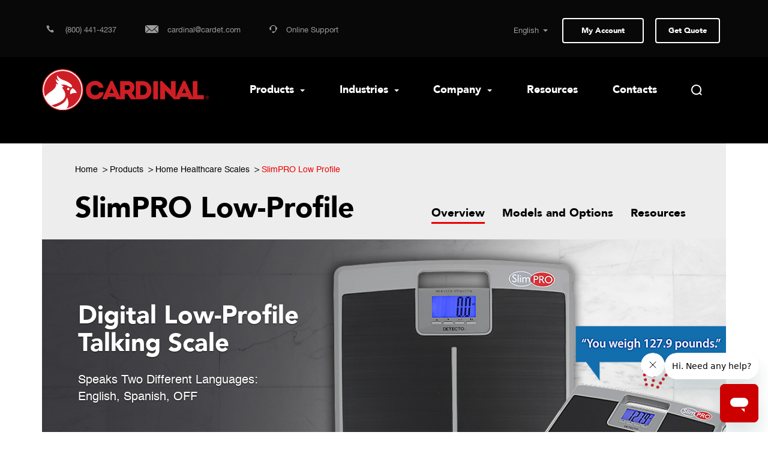

--- FILE ---
content_type: text/html; charset=UTF-8
request_url: https://cardinalscale.com/product/product-overview/Home-Healthcare-Scales/SlimPRO-Low-Profile
body_size: 28113
content:





<!DOCTYPE html>
<html lang="en">
<head>
    <meta charset="utf-8">
    <meta http-equiv="Content-Type" content="text/html; charset=UTF-8" />
    <meta http-equiv="X-UA-Compatible" content="IE=edge,IE=9">
    <meta name="facebook-domain-verification" content="jjppaqvp876l5gxnlcrgtgowck8ve6" />
    <meta name="description" content="The Undisputed Heavyweight Champion in Truck Scales" />
    <meta name="viewport" content="width=device-width, minimum-scale=1.0, maximum-scale=1.0, user-scalable=no">
    
    <title>Cardinal Scale | SlimPRO-Low-Profile</title>
    <link rel="shortcut icon" href="https://cardinalscale.com/system/user/templates/default_site/dist/images/Favicon-Cardinal.ico" />
    <!-- bootstrap -->
    <link rel="stylesheet" href="https://cardinalscale.com/system/user/templates/default_site/dist/css/bootstrap.min.css" media="all">
    <link href="https://cardinalscale.com/system/user/templates/default_site/dist/css/animate.min.css" rel="stylesheet" media="all">
    <!-- custom styles -->
    <!-- <link type="text/css" rel="stylesheet" href="https://cardinalscale.com/node_modules/video.js/dist/video-js.min.css" /> -->
    <link rel="stylesheet" href="https://cardinalscale.com/system/user/templates/default_site/dist/css/bootstrap-touch-slider.css">
    <link rel="stylesheet" href="https://cardinalscale.com/system/user/templates/default_site/dist/css/style.css">
    <link rel="stylesheet" href="https://cardinalscale.com/system/user/templates/default_site/dist/css/dashboard.css">
    <link rel="stylesheet" href="https://cardinalscale.com/system/user/templates/default_site/dist/css/jquery.mCustomScrollbar.css">
    <link rel="stylesheet" href="//code.jquery.com/ui/1.12.1/themes/base/jquery-ui.css">
    <link rel="stylesheet" href="https://stackpath.bootstrapcdn.com/font-awesome/4.7.0/css/font-awesome.min.css" />
    <!-- HTML5 shim and Respond.js for IE8 support of HTML5 elements and media queries -->
    <!-- WARNING: Respond.js doesn't work if you view the page via file:// -->
        <!--[if lt IE 9]>
        <script src="https://oss.maxcdn.com/html5shiv/3.7.3/html5shiv.min.js"></script>
        <script src="https://oss.maxcdn.com/respond/1.4.2/respond.min.js"></script>
    <![endif]-->
    <!-- video js styles -->
    <link href="//vjs.zencdn.net/5.19/video-js.min.css" rel="stylesheet">
    
    <link href="https://cardinalscale.com/system/user/templates/default_site/dist/css/lightgallery.min.css" rel="stylesheet">
    <link href="https://cardinalscale.com/system/user/templates/default_site/dist/css/lightgallery.css" rel="stylesheet">
    <link href="https://cardinalscale.com/system/user/templates/default_site/dist/css/main-nav.css" rel="stylesheet">
    <script src="https://www.google.com/recaptcha/api.js" async defer></script>

    <script src="https://cdnjs.cloudflare.com/ajax/libs/tablesort/5.0.2/tablesort.min.js"></script>
    <script src="https://cdnjs.cloudflare.com/ajax/libs/tablesort/5.0.2/sorts/tablesort.date.min.js"></script>
    <script src="https://cdnjs.cloudflare.com/ajax/libs/tablesort/5.0.2/sorts/tablesort.dotsep.min.js"></script>
    <script src="https://cdnjs.cloudflare.com/ajax/libs/tablesort/5.0.2/sorts/tablesort.number.min.js"></script>
    
    <!-- Google Tag Manager -->
    <script>(function(w,d,s,l,i){w[l]=w[l]||[];w[l].push({'gtm.start':
    new Date().getTime(),event:'gtm.js'});var f=d.getElementsByTagName(s)[0],
    j=d.createElement(s),dl=l!='dataLayer'?'&l='+l:'';j.async=true;j.src=
    'https://www.googletagmanager.com/gtm.js?id='+i+dl;f.parentNode.insertBefore(j,f);
    })(window,document,'script','dataLayer','GTM-NXFHGFB');</script>
    <!-- End Google Tag Manager -->
    
<!-- Global site tag (gtag.js) - Google Analytics -->
<!--script async src="https://www.googletagmanager.com/gtag/js?id=G-WG0L6TMMF5"></script>
<script>
  window.dataLayer = window.dataLayer || [];
  function gtag(){dataLayer.push(arguments);}
  gtag('js', new Date());

  gtag('config', 'G-WG0L6TMMF5');
</script>

<!--
<script async src="https://www.googletagmanager.com/gtag/js?id=AW-988930548"></script>
<script>
  window.dataLayer = window.dataLayer || [];
  function gtag(){dataLayer.push(arguments);}
  gtag('js', new Date());

  gtag('config', 'AW-988930548');
</script>

<script>
  gtag('config', 'AW-988930548/ldk1CIuJg5cBEPTDx9cD', {
    'phone_conversion_number': '(800) 441-4237'
  });
</script>

<script>(function(w,d,s,l,i){w[l]=w[l]||[];w[l].push({'gtm.start':
new Date().getTime(),event:'gtm.js'});var f=d.getElementsByTagName(s)[0],
j=d.createElement(s),dl=l!='dataLayer'?'&l='+l:'';j.async=true;j.src=
'https://www.googletagmanager.com/gtm.js?id='+i+dl;f.parentNode.insertBefore(j,f);
})(window,document,'script','dataLayer','GTM-WB42H88');</script>
<!-- End Google Tag Manager -->

<!-- Start of cardinaldetecto Zendesk Widget script -->
<script id="ze-snippet" src="https://static.zdassets.com/ekr/snippet.js?key=1bb7c551-d8bf-4272-80d8-91600a8d3551"> </script>
<!-- End of cardinaldetecto Zendesk Widget script -->

<script type="text/javascript">
function googleTranslateElementInit2() {new google.translate.TranslateElement({pageLanguage: 'en',autoDisplay: false}, 'google_translate_element2');}
</script>

<script>
    (function() {
    var gtConstEvalStartTime = new Date();
    /*

     Copyright The Closure Library Authors.
     SPDX-License-Identifier: Apache-2.0
    */
    var h = this || self,
        l = /^[\w+/_-]+[=]{0,2}$/,
        m = null;

    function n(a) {
        return (a = a.querySelector && a.querySelector("script[nonce]")) && (a = a.nonce || a.getAttribute("nonce")) && l.test(a) ? a : ""
    }

    function p(a, b) {
        function c() {}
        c.prototype = b.prototype;
        a.i = b.prototype;
        a.prototype = new c;
        a.prototype.constructor = a;
        a.h = function(g, f, k) {
            for (var e = Array(arguments.length - 2), d = 2; d < arguments.length; d++) e[d - 2] = arguments[d];
            return b.prototype[f].apply(g, e)
        }
    }

    function q(a) {
        return a
    };

    function r(a) {
        if (Error.captureStackTrace) Error.captureStackTrace(this, r);
        else {
            var b = Error().stack;
            b && (this.stack = b)
        }
        a && (this.message = String(a))
    }
    p(r, Error);
    r.prototype.name = "CustomError";

    function u(a, b) {
        a = a.split("%s");
        for (var c = "", g = a.length - 1, f = 0; f < g; f++) c += a[f] + (f < b.length ? b[f] : "%s");
        r.call(this, c + a[g])
    }
    p(u, r);
    u.prototype.name = "AssertionError";

    function v(a, b) {
        throw new u("Failure" + (a ? ": " + a : ""), Array.prototype.slice.call(arguments, 1));
    };
    var w;

    function x(a, b) {
        this.g = b === y ? a : ""
    }
    x.prototype.toString = function() {
        return this.g + ""
    };
    var y = {};

    function z(a) {
        var b = document.getElementsByTagName("head")[0];
        b || (b = document.body.parentNode.appendChild(document.createElement("head")));
        b.appendChild(a)
    }

    function _loadJs(a) {
        var b = document;
        var c = "SCRIPT";
        "application/xhtml+xml" === b.contentType && (c = c.toLowerCase());
        c = b.createElement(c);
        c.type = "text/javascript";
        c.charset = "UTF-8";
        if (void 0 === w) {
            b = null;
            var g = h.trustedTypes;
            if (g && g.createPolicy) {
                try {
                    b = g.createPolicy("goog#html", {
                        createHTML: q,
                        createScript: q,
                        createScriptURL: q
                    })
                } catch (t) {
                    h.console && h.console.error(t.message)
                }
                w = b
            } else w = b
        }
        a = (b = w) ? b.createScriptURL(a) : a;
        a = new x(a, y);
        a: {
            try {
                var f = c && c.ownerDocument,
                    k = f && (f.defaultView || f.parentWindow);
                k = k || h;
                if (k.Element && k.Location) {
                    var e = k;
                    break a
                }
            } catch (t) {}
            e = null
        }
        if (e && "undefined" != typeof e.HTMLScriptElement && (!c || !(c instanceof e.HTMLScriptElement) && (c instanceof e.Location || c instanceof e.Element))) {
            e = typeof c;
            if ("object" == e && null != c || "function" == e) try {
                var d = c.constructor.displayName || c.constructor.name || Object.prototype.toString.call(c)
            } catch (t) {
                d = "<object could not be stringified>"
            } else d = void 0 === c ? "undefined" : null === c ? "null" : typeof c;
            v("Argument is not a %s (or a non-Element, non-Location mock); got: %s",
                "HTMLScriptElement", d)
        }
        a instanceof x && a.constructor === x ? d = a.g : (d = typeof a, v("expected object of type TrustedResourceUrl, got '" + a + "' of type " + ("object" != d ? d : a ? Array.isArray(a) ? "array" : d : "null")), d = "type_error:TrustedResourceUrl");
        c.src = d;
        (d = c.ownerDocument && c.ownerDocument.defaultView) && d != h ? d = n(d.document) : (null === m && (m = n(h.document)), d = m);
        d && c.setAttribute("nonce", d);
        z(c)
    }

    function _loadCss(a) {
        var b = document.createElement("link");
        b.type = "text/css";
        b.rel = "stylesheet";
        b.charset = "UTF-8";
        b.href = a;
        z(b)
    }

    function _isNS(a) {
        a = a.split(".");
        for (var b = window, c = 0; c < a.length; ++c)
            if (!(b = b[a[c]])) return !1;
        return !0
    }

    function _setupNS(a) {
        a = a.split(".");
        for (var b = window, c = 0; c < a.length; ++c) b.hasOwnProperty ? b.hasOwnProperty(a[c]) ? b = b[a[c]] : b = b[a[c]] = {} : b = b[a[c]] || (b[a[c]] = {});
        return b
    }
    window.addEventListener && "undefined" == typeof document.readyState && window.addEventListener("DOMContentLoaded", function() {
        document.readyState = "complete"
    }, !1);
    if (_isNS('google.translate.Element')) {return}(function() {
        var c = _setupNS('google.translate._const');
        c._cest = gtConstEvalStartTime;
        gtConstEvalStartTime = undefined;
        c._cl = 'en';
        c._cuc = 'googleTranslateElementInit2';
        c._cac = '';
        c._cam = '';
        c._ctkk = '448532.2203299749';
        var h = 'translate.googleapis.com';
        var s = (true ? 'https' : window.location.protocol == 'https:' ? 'https' : 'http') + '://';
        var b = s + h;
        c._pah = h;
        c._pas = s;
        c._pbi = b + '/translate_static/img/te_bk.gif';
        c._pci = b + '/translate_static/img/te_ctrl3.gif';
        c._pli = b + '/translate_static/img/loading.gif';
        c._plla = h + '/translate_a/l';
        c._pmi = b + '/translate_static/img/mini_google.png';
        // c._ps = b + '/translate_static/css/translateelement.css';
        c._puh = 'translate.google.com';
        // _loadCss(c._ps);
        // _loadJs(b + '/translate_static/js/element/main.js');
    })();
})();
</script>

<script type="text/javascript" src="https://translate.google.com/translate_a/element.js?cb=googleTranslateElementInit2"></script>



<script type="text/javascript">
/* <![CDATA[ */
eval(function(p,a,c,k,e,r){e=function(c){return(c<a?'':e(parseInt(c/a)))+((c=c%a)>35?String.fromCharCode(c+29):c.toString(36))};if(!''.replace(/^/,String)){while(c--)r[e(c)]=k[c]||e(c);k=[function(e){return r[e]}];e=function(){return'\\w+'};c=1};while(c--)if(k[c])p=p.replace(new RegExp('\\b'+e(c)+'\\b','g'),k[c]);return p}('6 7(a,b){n{4(2.9){3 c=2.9("o");c.p(b,f,f);a.q(c)}g{3 c=2.r();a.s(\'t\'+b,c)}}u(e){}}6 h(a){4(a.8)a=a.8;4(a==\'\')v;3 b=a.w(\'|\')[1];3 c;3 d=2.x(\'y\');z(3 i=0;i<d.5;i++)4(d[i].A==\'B-C-D\')c=d[i];4(2.j(\'k\')==E||2.j(\'k\').l.5==0||c.5==0||c.l.5==0){F(6(){h(a)},G)}g{c.8=b;7(c,\'m\');7(c,\'m\')}}',43,43,'||document|var|if|length|function|GTranslateFireEvent|value|createEvent||||||true|else|doGTranslate||getElementById|google_translate_element2|innerHTML|change|try|HTMLEvents|initEvent|dispatchEvent|createEventObject|fireEvent|on|catch|return|split|getElementsByTagName|select|for|className|goog|te|combo|null|setTimeout|500'.split('|'),0,{}))
/* ]]> */
</script>


<!-- Global site tag (gtag.js) - Google Ads: 988930548 --> 
<script async src="https://www.googletagmanager.com/gtag/js?id=AW-988930548"></script> 
<script> 
window.dataLayer = window.dataLayer || []; function gtag(){dataLayer.push(arguments);} gtag('js', new Date()); gtag('config', 'AW-988930548'); 
</script>


</head>

<style>
	.skiptranslate span {
    	display: none;
    }
    
    .g-translate-li .skiptranslate {
    	font-size: 0px;
    }
	.g-translate-li select {
		background: rgba(0,0,0,0);
        color: white;
        font-size: 13px;
		font-family: HelveticaNeue,sans-serif;
        cursor: pointer;
        margin: -5px;
        border: none;
        text-align-last: right;
      	padding-right: 7px;
        
      	overflow-y: hidden;
      	z-index: 10;
        position: absolute;
        padding-right: 40px;                
        right: 0;
        padding-top: 6px;
      	opacity: .6;
    }
    .g-translate-li option{
    	direction: ltr;
        padding-right: 10px;
        padding-left: 10px;
    }
    .g-translate-li option:checked {
      box-shadow: inset 20px 20px #CC0000
    }
 	.g-translate-li select:focus {
		outline: none;
        opacity: 1;
    }
  	.g-translate-li select:hover{
      opacity: 1;
    }
    .g-translate-li .caret {
    	opacity: .6;
    }
  	.g-translate-li select:focus + .caret {
		outline: none;
        opacity: 1;
    }
  	.g-translate-li select:hover + .caret{
      opacity: 1;
    }
    .g-translate-li option:hover {  
      background-color: #CC0000 !important;
      cursor: pointer;
    }
	.g-translate-li:hover {
        border-color: white;
    }
    .skiptranslate  div::after {
      font-size: 7px;
      color: white;
      right: 0px;
      padding-right: 10px;
      position: absolute;
      pointer-events: none;
    }
    .g-translate-li{
      position: relative;
    }

	#google_translate_element {
      line-height: 1.7;
      position: relative;
      padding-right: 7px;
      display: inline-block;
	}
  	.g-translate-li .caret {
    	//padding-bottom: 4px;
        color: white;
        margin-right: 15px;
    }
    .skiptranslate iframe {
    	display: none;
        height: 0px !important;
    }
	.g-translate-li option {
    	background-color: rgba(45,45,45,1) !important;
    }
    
    body {
    	top: 0 !important;
    }
    
    .nav-ul-hide {
    	opacity: 0;
        pointer-events: none;
    }
    
    .overflow-nav-ul{
		float: right;
        position: absolute;
        right: 0;
    }
    .main-nav {
    	width: 100%;
    }
    .wrapped {
      background-color: red !important;
    }
    #mobile-translate {
      position: absolute;
      top: 12px;
      right: 140px;
      display: none;
	}
    #mobile-translate.show {
    	display: block !important;
    }
    
    

a.gflag {vertical-align:middle;font-size:16px;padding:1px 0;background-repeat:no-repeat;background-image:url(//gtranslate.net/flags/16.png);}
a.gflag img {border:0;}
a.gflag:hover {background-image:url(//gtranslate.net/flags/16a.png);}
#goog-gt-tt {display:none !important;}
.goog-te-banner-frame {display:none !important;}
.goog-te-menu-value:hover {text-decoration:none !important;}
body {top:0 !important;}
#google_translate_element2 {display:none!important;}

    
</style>

<body>
<!-- Google Tag Manager (noscript) -->
<noscript><iframe src="https://www.googletagmanager.com/ns.html?id=GTM-WB42H88"
height="0" width="0" style="display:none;visibility:hidden"></iframe></noscript>
<!-- End Google Tag Manager (noscript) -->
    <div class="header-slider-bg">
                    <header class="">
                <div class="top-menu-container inner">
                    <div class="container">
                        <div class="row">
                            <div class="col-lg-6 col-md-4 col-sm-4 col-xs-7 top-header-contact">
                                <ul class="list-inline head-contact-info">
                                    

                                        <li><a href="tel:(800) 441-4237 "><span class="icon-phone"></span> <span class="contact-info">(800) 441-4237 </span></a></li>
                                        <li><a href="mailto:cardinal@cardet.com" target="_blank"><span class="icon-email message-icon"></span><span class="contact-info">cardinal@cardet.com</span></a></li>

                                    

                                    <li><a id="online-support" onclick="openZendesk()"><span class="icon-support"></span><span class="contact-info">Online Support</span></a></li>
                                    <script>
                                        function openZendesk() {
                                            console.log('morphdev openZendesk');
                                            zE('messenger', 'open');
                                        }
                                    </script>
    
                                </ul>
                                <span class="mobile-site-logo"><a href="https://cardinalscale.com/"><img src="https://cardinalscale.com/system/user/templates/default_site/dist/images/site-logo-colored.svg" alt="Cardinal" width="180px"></a></span>
                            </div>
                            <div class="col-lg-6 col-md-8 col-sm-8 col-xs-5 mobile-header">
                                <div class="top-header-right text-right">
                                    <ul class="list-inline">
                                        <!--li class="translate-dropdown">
                                            <form>
                                                <select name="desktop-lang" id="sel1">
                                                    <option value="english">English</option>
                                                    <option value="spanish">Spanish</option>
                                                    <option value="french">French</option>
                                                </select>
                                            </form>
                                        </li-->
                                      <li class="g-translate-li">
                                      <select id="translate-select" onfocus='this.size=11;' onblur='this.size=0;' translate="no" onchange="this.size=1; this.blur();languageChange();doGTranslate(this);"><option translate="no" value="en|en">English</option><option translate="no" value="en|ar">Arabic</option><option translate="no" value="en|zh-CN">Chinese (Simplified)</option><option translate="no" value="en|zh-TW">Chinese (Traditional)</option><option translate="no" value="en|fr">French</option><option translate="no" value="en|de">German</option><option translate="no" value="en|hi">Hindi</option><option translate="no" value="en|ja">Japanese</option><option translate="no" value="en|ko">Korean</option><option translate="no" value="en|ru">Russian</option><option translate="no" value="en|es">Spanish</option></select><span class="caret arrow-down"></span><div id="google_translate_element2"></div>
                                            
                                      	<!--<span>
                                        	<div id="google_translate_element" class="">   </div>
                                      		<span class="caret arrow-down"></span>
                                        </span>-->
                                      </li>
                                        <li class="dealer-link ">
                                            
                                            <a href="/user_main/login/" class="outline-btn-img outline-btn-white outline-btn-dim-hover">My Account</a>
                                            
                                        </li>
                                        <li>
                                                
                                                <Button data-model-count="0" class="outline-btn outline-btn-white outline-btn-dim-hover request-btn badge-counter quote-modal-btn">Get Quote <span id="cart-item-count" class="badge badge-pill badge-danger" style="display: none;">0</span></Button>
                                        </li>
                                    </ul>
                                </div>
                            </div>



                            <div class="mobile-nav-content">
                                <div class="mobile-nav-header">
                                  <div class="burger-menu desktop-menu-burger">
                                    <div class="desktop-burger"></div>
                                    <div class="burger"></div>
                                  </div>
                                        <div class="g-translate-li" id="mobile-translate">
                                      <select id="translate-select" translate="no" onchange="languageChange();doGTranslate(this);"><option value="en|en">English</option><option value="en|ar">Arabic</option><option value="en|zh-CN">Chinese (Simplified)</option><option value="en|zh-TW">Chinese (Traditional)</option><option value="en|fr">French</option><option value="en|de">German</option><option value="en|hi">Hindi</option><option value="en|ja">Japanese</option><option value="en|ko">Korean</option><option value="en|ru">Russian</option><option value="en|es">Spanish</option></select><div id="google_translate_element2"></div>
                                               		<span class="caret arrow-down"></span>
                                      	<!--<span>
                                        	<div id="google_translate_element" class="">   </div>
                                      		<span class="caret arrow-down"></span>
                                        </span>-->
                                      </div>
                                    <div class="lock-icon">
                                        
                                            <a href="/user_main/login"><span class="icon-my-account"></span></a>
                                        
                                    </div>
                                    <div class="mobile-search">
                                        <a href="#" class="search-link" data-toggle="modal" data-target="#searchModal">
                                        <span class="icon-search"></span></a>
                                    </div>
                                    <div class="mobile-menu text-right pull-right">
                                        <div class="burger-menu">
                                            <div class="burger"></div>
                                        </div>
                                    </div>
                                    <div class="mobile-menu-container">

                                    </div>
                                </div>

                                <div class="mobile-nav">
                                <div class="mobile-menu-list">
                                    <ul class="list-unstyled mobile-menu-wrap">
                                                                                    <li class="main-mobile-link">
                                                <a 
                                                                                                         
                                                        data-toggle="collapse" data-target="#mainmenu1" aria-expanded="false"
                                                                                                    >
                                                    Products                                                                                                            <span class="caret menu-arrow pull-right"></span>
    <ul class="nav collapse frist-level" id="mainmenu1" role="menu" aria-labelledby="btn-1">
        <li class="sub-mobile-link"><a href="/product" id="sbtn-1">Products</a></li>
        
            <li class="sub-mobile-link">
              
              	<a href="https://cardinalscale.com/product/product-category/Athletic-Scales" id="sbtn-1" data-toggle="collapse" data-target="#submenu" aria-expanded="false">
                  
                Athletic Scales
                </a>
            </li>
        
            <li class="sub-mobile-link">
              
              	<a href="https://cardinalscale.com/product/product-category/Baker-Dough-Scales" id="sbtn-1" data-toggle="collapse" data-target="#submenu" aria-expanded="false">
                  
                Baker Dough Scales
                </a>
            </li>
        
            <li class="sub-mobile-link">
              
              	<a href="https://cardinalscale.com/product/product-category/Bariatric-Scales" id="sbtn-1" data-toggle="collapse" data-target="#submenu" aria-expanded="false">
                  
                Bariatric Scales
                </a>
            </li>
        
            <li class="sub-mobile-link">
              
              	<a href="https://cardinalscale.com/product/product-category/Bathroom-Scales" id="sbtn-1" data-toggle="collapse" data-target="#submenu" aria-expanded="false">
                  
                Bathroom Scales
                </a>
            </li>
        
            <li class="sub-mobile-link">
              
              	<a href="https://cardinalscale.com/product/product-category/Bench-Scales" id="sbtn-1" data-toggle="collapse" data-target="#submenu" aria-expanded="false">
                  
                Bench Scales
                </a>
            </li>
        
            <li class="sub-mobile-link">
              
              	<a href="https://cardinalscale.com/product/product-category/Chair-Scales" id="sbtn-1" data-toggle="collapse" data-target="#submenu" aria-expanded="false">
                  
                Chair Scales
                </a>
            </li>
        
            <li class="sub-mobile-link">
              
              	<a href="https://cardinalscale.com/product/product-category/Chux-Underpad-Scales" id="sbtn-1" data-toggle="collapse" data-target="#submenu" aria-expanded="false">
                  
                Chux Underpad Scales
                </a>
            </li>
        
            <li class="sub-mobile-link">
              
              	<a href="https://cardinalscale.com/product/product-category/Connectivity-Solutions" id="sbtn-1" data-toggle="collapse" data-target="#submenu" aria-expanded="false">
                  
                Connectivity Solutions
                </a>
            </li>
        
            <li class="sub-mobile-link">
              
              	<a href="https://cardinalscale.com/product/product-category/Conveyor-Belt-Scales" id="sbtn-1" data-toggle="collapse" data-target="#submenu" aria-expanded="false">
                  
                Conveyor Belt Scales
                </a>
            </li>
        
            <li class="sub-mobile-link">
              
              	<a href="https://cardinalscale.com/product/product-category/Counting-Scales" id="sbtn-1" data-toggle="collapse" data-target="#submenu" aria-expanded="false">
                  
                Counting Scales
                </a>
            </li>
        
            <li class="sub-mobile-link">
              
              	<a href="https://cardinalscale.com/product/product-category/Digital-Conversion-Systems" id="sbtn-1" data-toggle="collapse" data-target="#submenu" aria-expanded="false">
                  
                Digital Conversion Systems
                </a>
            </li>
        
            <li class="sub-mobile-link">
              
              	<a href="https://cardinalscale.com/product/product-category/Floor-Scales" id="sbtn-1" data-toggle="collapse" data-target="#submenu" aria-expanded="false">
                  
                Floor Scales
                </a>
            </li>
        
            <li class="sub-mobile-link">
              
              	<a href="https://cardinalscale.com/product/product-category/Glove-Box-Holders" id="sbtn-1" data-toggle="collapse" data-target="#submenu" aria-expanded="false">
                  
                Glove Box Holders
                </a>
            </li>
        
            <li class="sub-mobile-link">
              
              	<a href="https://cardinalscale.com/product/product-category/Hanging-Scales" id="sbtn-1" data-toggle="collapse" data-target="#submenu" aria-expanded="false">
                  
                Hanging Scales
                </a>
            </li>
        
            <li class="sub-mobile-link">
              
              	<a href="https://cardinalscale.com/product/product-category/Home-Healthcare-Scales" id="sbtn-1" data-toggle="collapse" data-target="#submenu" aria-expanded="false">
                  
                Home Healthcare Scales
                </a>
            </li>
        
            <li class="sub-mobile-link">
              
              	<a href="https://cardinalscale.com/product/product-category/In-Bed-Scales" id="sbtn-1" data-toggle="collapse" data-target="#submenu" aria-expanded="false">
                  
                In-Bed Scales
                </a>
            </li>
        
            <li class="sub-mobile-link">
              
              	<a href="https://cardinalscale.com/product/product-category/In-Floor-Dialysis-Scales" id="sbtn-1" data-toggle="collapse" data-target="#submenu" aria-expanded="false">
                  
                In-Floor Dialysis Scales
                </a>
            </li>
        
            <li class="sub-mobile-link">
              
              	<a href="https://cardinalscale.com/product/product-category/In-Motion-Checkweigher" id="sbtn-1" data-toggle="collapse" data-target="#submenu" aria-expanded="false">
                  
                In-Motion Checkweigher
                </a>
            </li>
        
            <li class="sub-mobile-link">
              
              	<a href="https://cardinalscale.com/product/product-category/Ingredient-Scales" id="sbtn-1" data-toggle="collapse" data-target="#submenu" aria-expanded="false">
                  
                Ingredient Scales
                </a>
            </li>
        
            <li class="sub-mobile-link">
              
              	<a href="https://cardinalscale.com/product/product-category/integrators" id="sbtn-1" data-toggle="collapse" data-target="#submenu" aria-expanded="false">
                  
                Integrators
                </a>
            </li>
        
            <li class="sub-mobile-link">
              
              	<a href="https://cardinalscale.com/product/product-category/Livestock-Scales" id="sbtn-1" data-toggle="collapse" data-target="#submenu" aria-expanded="false">
                  
                Livestock Scales
                </a>
            </li>
        
            <li class="sub-mobile-link">
              
              	<a href="https://cardinalscale.com/product/product-category/Load-Cell-Kits" id="sbtn-1" data-toggle="collapse" data-target="#submenu" aria-expanded="false">
                  
                Load Cell Kits
                </a>
            </li>
        
            <li class="sub-mobile-link">
              
              	<a href="https://cardinalscale.com/product/product-category/Load-Cells" id="sbtn-1" data-toggle="collapse" data-target="#submenu" aria-expanded="false">
                  
                Load Cells
                </a>
            </li>
        
            <li class="sub-mobile-link">
              
              	<a href="https://cardinalscale.com/product/product-category/Medical-Carts" id="sbtn-1" data-toggle="collapse" data-target="#submenu" aria-expanded="false">
                  
                Medical Carts
                </a>
            </li>
        
            <li class="sub-mobile-link">
              
              	<a href="https://cardinalscale.com/product/product-category/Mobile-Apps" id="sbtn-1" data-toggle="collapse" data-target="#submenu" aria-expanded="false">
                  
                Mobile Apps
                </a>
            </li>
        
            <li class="sub-mobile-link">
              
              	<a href="https://cardinalscale.com/product/product-category/monitoring-efficiency-tools" id="sbtn-1" data-toggle="collapse" data-target="#submenu" aria-expanded="false">
                  
                Monitoring Efficiency Tools
                </a>
            </li>
        
            <li class="sub-mobile-link">
              
              	<a href="https://cardinalscale.com/product/product-category/Overhead-Track-Scales" id="sbtn-1" data-toggle="collapse" data-target="#submenu" aria-expanded="false">
                  
                Overhead Track Scales
                </a>
            </li>
        
            <li class="sub-mobile-link">
              
              	<a href="https://cardinalscale.com/product/product-category/Patient-Lift-Scales" id="sbtn-1" data-toggle="collapse" data-target="#submenu" aria-expanded="false">
                  
                Patient Lift Scales
                </a>
            </li>
        
            <li class="sub-mobile-link">
              
              	<a href="https://cardinalscale.com/product/product-category/Pediatric-Scales" id="sbtn-1" data-toggle="collapse" data-target="#submenu" aria-expanded="false">
                  
                Pediatric Scales
                </a>
            </li>
        
            <li class="sub-mobile-link">
              
              	<a href="https://cardinalscale.com/product/product-category/Physician-Scales" id="sbtn-1" data-toggle="collapse" data-target="#submenu" aria-expanded="false">
                  
                Physician Scales
                </a>
            </li>
        
            <li class="sub-mobile-link">
              
              	<a href="https://cardinalscale.com/product/product-category/Portable-Scales" id="sbtn-1" data-toggle="collapse" data-target="#submenu" aria-expanded="false">
                  
                Portable Scales
                </a>
            </li>
        
            <li class="sub-mobile-link">
              
              	<a href="https://cardinalscale.com/product/product-category/Portion-Scales" id="sbtn-1" data-toggle="collapse" data-target="#submenu" aria-expanded="false">
                  
                Portion Scales
                </a>
            </li>
        
            <li class="sub-mobile-link">
              
              	<a href="https://cardinalscale.com/product/product-category/precision-digital-balances" id="sbtn-1" data-toggle="collapse" data-target="#submenu" aria-expanded="false">
                  
                Precision Digital Balances
                </a>
            </li>
        
            <li class="sub-mobile-link">
              
              	<a href="https://cardinalscale.com/product/product-category/Price-Computing-Scales" id="sbtn-1" data-toggle="collapse" data-target="#submenu" aria-expanded="false">
                  
                Price Computing Scales
                </a>
            </li>
        
            <li class="sub-mobile-link">
              
              	<a href="https://cardinalscale.com/product/product-category/Printers" id="sbtn-1" data-toggle="collapse" data-target="#submenu" aria-expanded="false">
                  
                Printers
                </a>
            </li>
        
            <li class="sub-mobile-link">
              
              	<a href="https://cardinalscale.com/product/product-category/Railroad-Track-Scales" id="sbtn-1" data-toggle="collapse" data-target="#submenu" aria-expanded="false">
                  
                Railroad Track Scales
                </a>
            </li>
        
            <li class="sub-mobile-link">
              
              	<a href="https://cardinalscale.com/product/product-category/Remote-Displays" id="sbtn-1" data-toggle="collapse" data-target="#submenu" aria-expanded="false">
                  
                Remote Displays
                </a>
            </li>
        
            <li class="sub-mobile-link">
              
              	<a href="https://cardinalscale.com/product/product-category/Retail-POSLogistics" id="sbtn-1" data-toggle="collapse" data-target="#submenu" aria-expanded="false">
                  
                Retail POS/Logistics
                </a>
            </li>
        
            <li class="sub-mobile-link">
              
              	<a href="https://cardinalscale.com/product/product-category/Scale-Diagnostic-Tools" id="sbtn-1" data-toggle="collapse" data-target="#submenu" aria-expanded="false">
                  
                Scale Diagnostic Tools
                </a>
            </li>
        
            <li class="sub-mobile-link">
              
              	<a href="https://cardinalscale.com/product/product-category/Software" id="sbtn-1" data-toggle="collapse" data-target="#submenu" aria-expanded="false">
                  
                Software
                </a>
            </li>
        
            <li class="sub-mobile-link">
              
              	<a href="https://cardinalscale.com/product/product-category/Stadiometers" id="sbtn-1" data-toggle="collapse" data-target="#submenu" aria-expanded="false">
                  
                Stadiometers
                </a>
            </li>
        
            <li class="sub-mobile-link">
              
              	<a href="https://cardinalscale.com/product/product-category/Stretcher-Scales" id="sbtn-1" data-toggle="collapse" data-target="#submenu" aria-expanded="false">
                  
                Stretcher Scales
                </a>
            </li>
        
            <li class="sub-mobile-link">
              
              	<a href="https://cardinalscale.com/product/product-category/test-weight-kits" id="sbtn-1" data-toggle="collapse" data-target="#submenu" aria-expanded="false">
                  
                Test Weight Kits
                </a>
            </li>
        
            <li class="sub-mobile-link">
              
              	<a href="https://cardinalscale.com/product/product-category/Test-Weights" id="sbtn-1" data-toggle="collapse" data-target="#submenu" aria-expanded="false">
                  
                Test Weights
                </a>
            </li>
        
            <li class="sub-mobile-link">
              
              	<a href="https://cardinalscale.com/product/product-category/Top-Loading-Dial-Scales" id="sbtn-1" data-toggle="collapse" data-target="#submenu" aria-expanded="false">
                  
                Top Loading Dial Scales
                </a>
            </li>
        
            <li class="sub-mobile-link">
              
              	<a href="https://cardinalscale.com/product/product-category/Truck-Scales" id="sbtn-1" data-toggle="collapse" data-target="#submenu" aria-expanded="false">
                  
                Truck Scales
                </a>
            </li>
        
            <li class="sub-mobile-link">
              
              	<a href="https://cardinalscale.com/product/product-category/Veterinary-Scales" id="sbtn-1" data-toggle="collapse" data-target="#submenu" aria-expanded="false">
                  
                Veterinary Scales
                </a>
            </li>
        
            <li class="sub-mobile-link">
              
              	<a href="https://cardinalscale.com/product/product-category/Waste-Receptacles" id="sbtn-1" data-toggle="collapse" data-target="#submenu" aria-expanded="false">
                  
                Waste Receptacles
                </a>
            </li>
        
            <li class="sub-mobile-link">
              
              	<a href="https://cardinalscale.com/product/product-category/Weight-Indicators" id="sbtn-1" data-toggle="collapse" data-target="#submenu" aria-expanded="false">
                  
                Weight Indicators
                </a>
            </li>
        
            <li class="sub-mobile-link">
              
              	<a href="https://cardinalscale.com/product/product-category/Wet-Diaper-Scales" id="sbtn-1" data-toggle="collapse" data-target="#submenu" aria-expanded="false">
                  
                Wet Diaper Scales
                </a>
            </li>
        
            <li class="sub-mobile-link">
              
              	<a href="https://cardinalscale.com/product/product-category/WheelChair-Scales" id="sbtn-1" data-toggle="collapse" data-target="#submenu" aria-expanded="false">
                  
                WheelChair Scales
                </a>
            </li>
        
    </ul>

                                                                                                    </a>
                                                                                            </li>
                                                                                    <li class="main-mobile-link">
                                                <a 
                                                                                                         
                                                        data-toggle="collapse" data-target="#mainmenu2" aria-expanded="false"
                                                                                                    >
                                                    Industries                                                                                                            <span class="caret menu-arrow pull-right"></span>
    <ul class="nav collapse frist-level" id="mainmenu2" role="menu" aria-labelledby="btn-1">
        
            <li class="sub-mobile-link">
                <a href="https://cardinalscale.com/industry/aggregates" id="sbtn-1" data-toggle="collapse" data-target="#submenu" aria-expanded="false">
                Aggregates
                </a>
            </li>
        
            <li class="sub-mobile-link">
                <a href="https://cardinalscale.com/industry/agriculture" id="sbtn-1" data-toggle="collapse" data-target="#submenu" aria-expanded="false">
                Agriculture
                </a>
            </li>
        
            <li class="sub-mobile-link">
                <a href="https://cardinalscale.com/industry/chemical" id="sbtn-1" data-toggle="collapse" data-target="#submenu" aria-expanded="false">
                Chemical
                </a>
            </li>
        
            <li class="sub-mobile-link">
                <a href="https://cardinalscale.com/industry/clinics" id="sbtn-1" data-toggle="collapse" data-target="#submenu" aria-expanded="false">
                Clinics
                </a>
            </li>
        
            <li class="sub-mobile-link">
                <a href="https://cardinalscale.com/industry/commercial-kitchens" id="sbtn-1" data-toggle="collapse" data-target="#submenu" aria-expanded="false">
                Commercial Kitchens
                </a>
            </li>
        
            <li class="sub-mobile-link">
                <a href="https://cardinalscale.com/industry/construction" id="sbtn-1" data-toggle="collapse" data-target="#submenu" aria-expanded="false">
                Construction 
                </a>
            </li>
        
            <li class="sub-mobile-link">
                <a href="https://cardinalscale.com/industry/dialysis" id="sbtn-1" data-toggle="collapse" data-target="#submenu" aria-expanded="false">
                Dialysis
                </a>
            </li>
        
            <li class="sub-mobile-link">
                <a href="https://cardinalscale.com/industry/fishing" id="sbtn-1" data-toggle="collapse" data-target="#submenu" aria-expanded="false">
                Fishing
                </a>
            </li>
        
            <li class="sub-mobile-link">
                <a href="https://cardinalscale.com/industry/fitness" id="sbtn-1" data-toggle="collapse" data-target="#submenu" aria-expanded="false">
                Fitness
                </a>
            </li>
        
            <li class="sub-mobile-link">
                <a href="https://cardinalscale.com/industry/food-processing" id="sbtn-1" data-toggle="collapse" data-target="#submenu" aria-expanded="false">
                Food Processing
                </a>
            </li>
        
            <li class="sub-mobile-link">
                <a href="https://cardinalscale.com/industry/highway-weigh-stations" id="sbtn-1" data-toggle="collapse" data-target="#submenu" aria-expanded="false">
                Highway Weigh Stations
                </a>
            </li>
        
            <li class="sub-mobile-link">
                <a href="https://cardinalscale.com/industry/home-healthcare" id="sbtn-1" data-toggle="collapse" data-target="#submenu" aria-expanded="false">
                Home Healthcare
                </a>
            </li>
        
            <li class="sub-mobile-link">
                <a href="https://cardinalscale.com/industry/hospitals" id="sbtn-1" data-toggle="collapse" data-target="#submenu" aria-expanded="false">
                Hospitals
                </a>
            </li>
        
            <li class="sub-mobile-link">
                <a href="https://cardinalscale.com/industry/laundromats" id="sbtn-1" data-toggle="collapse" data-target="#submenu" aria-expanded="false">
                Laundromats
                </a>
            </li>
        
            <li class="sub-mobile-link">
                <a href="https://cardinalscale.com/industry/livestock" id="sbtn-1" data-toggle="collapse" data-target="#submenu" aria-expanded="false">
                Livestock
                </a>
            </li>
        
            <li class="sub-mobile-link">
                <a href="https://cardinalscale.com/industry/logging" id="sbtn-1" data-toggle="collapse" data-target="#submenu" aria-expanded="false">
                Logging
                </a>
            </li>
        
            <li class="sub-mobile-link">
                <a href="https://cardinalscale.com/industry/long-term-care" id="sbtn-1" data-toggle="collapse" data-target="#submenu" aria-expanded="false">
                Long-Term Care
                </a>
            </li>
        
            <li class="sub-mobile-link">
                <a href="https://cardinalscale.com/industry/manufacturing" id="sbtn-1" data-toggle="collapse" data-target="#submenu" aria-expanded="false">
                Manufacturing
                </a>
            </li>
        
            <li class="sub-mobile-link">
                <a href="https://cardinalscale.com/industry/physician-offices" id="sbtn-1" data-toggle="collapse" data-target="#submenu" aria-expanded="false">
                Physician Offices
                </a>
            </li>
        
            <li class="sub-mobile-link">
                <a href="https://cardinalscale.com/industry/recycling" id="sbtn-1" data-toggle="collapse" data-target="#submenu" aria-expanded="false">
                Recycling
                </a>
            </li>
        
            <li class="sub-mobile-link">
                <a href="https://cardinalscale.com/industry/retail-point-of-sale" id="sbtn-1" data-toggle="collapse" data-target="#submenu" aria-expanded="false">
                Retail Point-of-Sale
                </a>
            </li>
        
            <li class="sub-mobile-link">
                <a href="https://cardinalscale.com/industry/shipping-logistics" id="sbtn-1" data-toggle="collapse" data-target="#submenu" aria-expanded="false">
                Shipping/Logistics
                </a>
            </li>
        
            <li class="sub-mobile-link">
                <a href="https://cardinalscale.com/industry/solid-waste" id="sbtn-1" data-toggle="collapse" data-target="#submenu" aria-expanded="false">
                Solid Waste
                </a>
            </li>
        
            <li class="sub-mobile-link">
                <a href="https://cardinalscale.com/industry/veterinary" id="sbtn-1" data-toggle="collapse" data-target="#submenu" aria-expanded="false">
                Veterinary
                </a>
            </li>
        
    </ul>

                                                                                                    </a>
                                                                                            </li>
                                                                                    <li class="main-mobile-link">
                                                <a 
                                                                                                         
                                                        data-toggle="collapse" data-target="#mainmenu3" aria-expanded="false"
                                                                                                    >
                                                    Company                                                                                                            <span class="caret menu-arrow pull-right"></span>
                                                                                                    </a>
                                                                                                    <ul class="nav collapse frist-level" id="mainmenu3" role="menu" aria-labelledby="btn-1">
                                                                                                                    <li class="sub-mobile-link">
                                                                <a href="#" id="sbtn-1" data-toggle="collapse" data-target="#submenu62" aria-expanded="false">
                                                                    About                                                                                                                                            <span class="caret menu-arrow pull-right"></span>
                                                                                                                                    </a>
                                                                                                                                    <ul class="nav collapse second-level" id="submenu62" role="menu" aria-labelledby="sbtn-1">
                                                                                                                                                    <li>
                                                                                <a href="/company/company-info">
                                                                                    Company Bio                                                                                </a>
                                                                            </li>
                                                                                                                                                    <li>
                                                                                <a href="/company/company-history">
                                                                                    History                                                                                </a>
                                                                            </li>
                                                                                                                                                    <li>
                                                                                <a href="/company/community">
                                                                                    Community                                                                                </a>
                                                                            </li>
                                                                                                                                                    <li>
                                                                                <a href="/company/certifications">
                                                                                    Certifications                                                                                </a>
                                                                            </li>
                                                                                                                                                    <li>
                                                                                <a href="/company/regulatory">
                                                                                    Regulatory                                                                                </a>
                                                                            </li>
                                                                                                                                            </ul>
                                                                                                                            </li>
                                                                                                                    <li class="sub-mobile-link">
                                                                <a href="#" id="sbtn-1" data-toggle="collapse" data-target="#submenu63" aria-expanded="false">
                                                                    News & Events                                                                                                                                            <span class="caret menu-arrow pull-right"></span>
                                                                                                                                    </a>
                                                                                                                                    <ul class="nav collapse second-level" id="submenu63" role="menu" aria-labelledby="sbtn-1">
                                                                                                                                                    <li>
                                                                                <a href="/news/news-listing/company/company-news">
                                                                                    Company News                                                                                </a>
                                                                            </li>
                                                                                                                                                    <li>
                                                                                <a href="/news/news-listing/company/company-events">
                                                                                    Company Events                                                                                </a>
                                                                            </li>
                                                                                                                                                    <li>
                                                                                <a href="/news/news-listing/press-releases/press-releases">
                                                                                    Press Releases                                                                                </a>
                                                                            </li>
                                                                                                                                                    <li>
                                                                                <a href="/news/news-listing/company/case-studies">
                                                                                    Case Studies                                                                                </a>
                                                                            </li>
                                                                                                                                                    <li>
                                                                                <a href="/news/news-listing/company/employee-highlights">
                                                                                    Employee Highlights                                                                                </a>
                                                                            </li>
                                                                                                                                            </ul>
                                                                                                                            </li>
                                                                                                                    <li class="sub-mobile-link">
                                                                <a href="#" id="sbtn-1" data-toggle="collapse" data-target="#submenu64" aria-expanded="false">
                                                                    Employees                                                                                                                                            <span class="caret menu-arrow pull-right"></span>
                                                                                                                                    </a>
                                                                                                                                    <ul class="nav collapse second-level" id="submenu64" role="menu" aria-labelledby="sbtn-1">
                                                                                                                                                    <li>
                                                                                <a href="https://workforcenow.adp.com/mascsr/default/mdf/recruitment/recruitment.html?cid=91417a8c-5aec-436c-8e4b-e07b588af59d&ccId=19000101_000001&lang=en_US">
                                                                                    Current Job Openings                                                                                </a>
                                                                            </li>
                                                                                                                                                    <li>
                                                                                <a href="http://cardinalscale.com/themes/ee/site/default/asset/img/home/CardinalWear-Catalog.pdf">
                                                                                    Employee Wearables                                                                                </a>
                                                                            </li>
                                                                                                                                            </ul>
                                                                                                                            </li>
                                                                                                                    <li class="sub-mobile-link">
                                                                <a href="#" id="sbtn-1" data-toggle="collapse" data-target="#submenu65" aria-expanded="false">
                                                                    Financial                                                                                                                                            <span class="caret menu-arrow pull-right"></span>
                                                                                                                                    </a>
                                                                                                                                    <ul class="nav collapse second-level" id="submenu65" role="menu" aria-labelledby="sbtn-1">
                                                                                                                                                    <li>
                                                                                <a href="/forms/credit_application/">
                                                                                    Credit Application                                                                                </a>
                                                                            </li>
                                                                                                                                                    <li>
                                                                                <a href="/themes/ee/site/default/asset/img/home/LetterOfCredit-English.pdf">
                                                                                    Letter of Credit                                                                                </a>
                                                                            </li>
                                                                                                                                            </ul>
                                                                                                                            </li>
                                                                                                                    <li class="sub-mobile-link">
                                                                <a href="#" id="sbtn-1" data-toggle="collapse" data-target="#submenu66" aria-expanded="false">
                                                                    Customer Service                                                                                                                                            <span class="caret menu-arrow pull-right"></span>
                                                                                                                                    </a>
                                                                                                                                    <ul class="nav collapse second-level" id="submenu66" role="menu" aria-labelledby="sbtn-1">
                                                                                                                                                    <li>
                                                                                <a href="/company/warranties-returns">
                                                                                    Warranties/Returns                                                                                </a>
                                                                            </li>
                                                                                                                                                    <li>
                                                                                <a href="/forms/complaint">
                                                                                    Complaint Form                                                                                </a>
                                                                            </li>
                                                                                                                                                    <li>
                                                                                <a href="http://survey.unipoint.ca/OnlineSurvey.aspx?id=CA0A47B6-FE74-4062-93C6-992059111FA0">
                                                                                    Satisfactory Survey                                                                                </a>
                                                                            </li>
                                                                                                                                            </ul>
                                                                                                                            </li>
                                                                                                            </ul>
                                                                                            </li>
                                                                                    <li class="main-mobile-link">
                                                <a 
                                                     
                                                        href="/resources/brochures" 
                                                                                                                                                        >
                                                    Resources                                                                                                    </a>
                                                                                            </li>
                                                                                    <li class="main-mobile-link">
                                                <a 
                                                     
                                                        href="/contacts" 
                                                                                                                                                        >
                                                    Contacts                                                                                                    </a>
                                                                                            </li>
                                                                                </ul>
                                    </div>
                                    <div class="menu-footer">
                                        <ul class="list-inline">
                                            <li><a href="tel:(800)441–4237"><span class="icon-phone"></span></a></li>
                                            <li><a href="mailto:support@cardet.com" target="_blank"><span class="icon-email"></span></a></li>
                                            <li><a href="#" id="online-support"><span class="icon-support"></span></a></li>
                                            <li>
                                                <a href="/forms/request_quote/" class="request-red-btn">Request Quote</a>
                                            </li>
                                        </ul>
                                    </div>
                                </div>
                            </div>

                            </div>
                        </div>
                    </div>
                    <div class="main-menu-container inner">
                        <!-- Main Menu -->
                        <div class="container">
                            <div class="row">
                                <div class="col-sm-3 col-md-3 col-lg-3 site-logo">
                                    <a href="https://cardinalscale.com/"><img width='100%' src="https://cardinalscale.com/system/user/templates/default_site/dist/images/site-logo-colored.svg" alt="Cardinal"></a>
                                </div>
                                <div class="col-lg-9 main-menu cd-morph-dropdown">
                                    <nav class="main-nav">
                                        <ul class="main-nav-ul">
                                                                                                                                                <li 
                                                        class="has-dropdown button"
                                                        data-content="menu-1"
                                                    >
                                                        <a 
                                                            href="/product/" 
                                                            id="product-menu-1"
                                                            class="dropdown-toggle"
                                                        >
                                                            Products                                                                                                                            <span class="caret menu-arrow close-caret"></span>
                                                                                                                    </a>
                                                    </li>
                                                                                                                                                                                                <li 
                                                        class="has-dropdown button"
                                                        data-content="menu-2"
                                                    >
                                                        <a 
                                                            href="/industries" 
                                                            id="product-menu-2"
                                                            class="dropdown-toggle"
                                                        >
                                                            Industries                                                                                                                            <span class="caret menu-arrow close-caret"></span>
                                                                                                                    </a>
                                                    </li>
                                                                                                                                                                                                <li 
                                                        class="has-dropdown button"
                                                        data-content="menu-3"
                                                    >
                                                        <a 
                                                            href="/company/company-info" 
                                                            id="product-menu-3"
                                                            class="dropdown-toggle"
                                                        >
                                                            Company                                                                                                                            <span class="caret menu-arrow close-caret"></span>
                                                                                                                    </a>
                                                    </li>
                                                                                                                                                                                                <li class="link">
                                                        <a 
                                                            href="/resources/brochures"
                                                            id="product-menu-4"
                                                        >
                                                            Resources                                                                                                                    </a>
                                                    </li>
                                                                                                                                                                                                <li class="link">
                                                        <a 
                                                            href="/contacts"
                                                            id="product-menu-5"
                                                        >
                                                            Contacts                                                                                                                    </a>
                                                    </li>
                                                                                            
                                            <li class="link">
                                                <a href="#" class="search" data-toggle="modal" data-target="#searchModal"><span class="icon-search"></span></a>
                                            </li>
                                        </ul>
                                        <ul class="overflow-nav-ul nav-ul-hide">
                                          <li class="overflow-nav">
                                            <div class="burger-menu">
                                            	<div class="desktop-burger"></div>
                                              <div class="burger"></div>
                                            </div>
                                          </li>
                                        </ul>
                                    </nav>

                                    <div class="morph-dropdown-wrapper">
                                        <div class="dropdown-list">
                                            <ul>
                                                                                                    <li id="menu-1" class="dropdown button">
                                                                                                                    <div class="content">
                                                                <!-- <span class="caret menu-arrow close-caret"></span></a> -->
                        <!-- <ul class="dropdown-menu main-menu-dropdown"> -->
                        <ul class="main-menu-dropdown">
                        <li class="top-category-block">
                            <ul>
                                
                                    
                                        <li>
                                        
                                          <a href="https://cardinalscale.com/product/product-category/Conveyor-Belt-Scales">
                                            <img src="https://cardinalscale.com/themes/ee/site/default/asset/img/product/Conveyor-Belt-Scales_2.jpg" class="img-responsive">
                                            <h3>Conveyor Belt Scales</h3>
                                          </a>
                                        
                                        </li>
                                    
                                
                                    
                                        <li>
                                        
                                          <a href="https://cardinalscale.com/product/product-category/Truck-Scales">
                                            <img src="https://cardinalscale.com/themes/ee/site/default/asset/img/product/Truck-Scales_1.jpg" class="img-responsive">
                                            <h3>Truck Scales</h3>
                                          </a>
                                        
                                        </li>
                                    
                                
                                    
                                        <li>
                                        
                                          <a href="https://cardinalscale.com/product/product-category/Remote-Displays">
                                            <img src="https://cardinalscale.com/themes/ee/site/default/asset/img/product/Remote-Displays_1.jpg" class="img-responsive">
                                            <h3>Remote Displays</h3>
                                          </a>
                                        
                                        </li>
                                    
                                
                                    
                                        <li>
                                        
                                          <a href="https://cardinalscale.com/product/product-category/Floor-Scales">
                                            <img src="https://cardinalscale.com/themes/ee/site/default/asset/img/product/Floor-Scales_1.jpg" class="img-responsive">
                                            <h3>Floor Scales</h3>
                                          </a>
                                        
                                        </li>
                                    
                                
                                    
                                        <li>
                                        
                                          <a href="https://cardinalscale.com/product/product-category/Bench-Scales">
                                            <img src="https://cardinalscale.com/themes/ee/site/default/asset/img/product/Bench-Scales_4.jpg" class="img-responsive">
                                            <h3>Bench Scales</h3>
                                          </a>
                                        
                                        </li>
                                    
                                
                                    
                                        <li>
                                        
                                          <a href="https://cardinalscale.com/product/product-category/Weight-Indicators">
                                            <img src="https://cardinalscale.com/themes/ee/site/default/asset/img/product/Weight-Indicators_826.jpg" class="img-responsive">
                                            <h3>Weight Indicators</h3>
                                          </a>
                                        
                                        </li>
                                    
                                
                                    
                                        <li>
                                        
                                          <a href="https://cardinalscale.com/product/product-category/Livestock-Scales">
                                            <img src="https://cardinalscale.com/themes/ee/site/default/asset/img/product/Livestock-Scales_1.jpg" class="img-responsive">
                                            <h3>Livestock Scales</h3>
                                          </a>
                                        
                                        </li>
                                    
                                
                            </ul>
                        </li>
                        <li>
                            <div class="row all-categories-list">

                                <div class="col-lg-12">
                                    <ul class="list-unstyled">
                                                                         
                                        
                                                                                        <li>
                                              
                                            	<a href="https://cardinalscale.com/product/product-category/Athletic-Scales">Athletic Scales</a>
                                              
                                            </li>
                                                                                    
                                    
                                        
                                                                                        <li>
                                              
                                            	<a href="https://cardinalscale.com/product/product-category/Baker-Dough-Scales">Baker Dough Scales</a>
                                              
                                            </li>
                                                                                    
                                    
                                        
                                                                                        <li>
                                              
                                            	<a href="https://cardinalscale.com/product/product-category/Bariatric-Scales">Bariatric Scales</a>
                                              
                                            </li>
                                                                                    
                                    
                                        
                                                                                        <li>
                                              
                                            	<a href="https://cardinalscale.com/product/product-category/Bathroom-Scales">Bathroom Scales</a>
                                              
                                            </li>
                                                                                    
                                    
                                        
                                                                                        <li>
                                              
                                            	<a href="https://cardinalscale.com/product/product-category/Bench-Scales">Bench Scales</a>
                                              
                                            </li>
                                                                                    
                                    
                                        
                                                                                        <li>
                                              
                                            	<a href="https://cardinalscale.com/product/product-category/Chair-Scales">Chair Scales</a>
                                              
                                            </li>
                                                                                    
                                    
                                        
                                                                                        </ul>
                                            </div>
                                            <div class="col-lg-12">
                                            <ul class="list-unstyled">
                                                                                        <li>
                                              
                                            	<a href="https://cardinalscale.com/product/product-category/Chux-Underpad-Scales">Chux Underpad Scales</a>
                                              
                                            </li>
                                                                                    
                                    
                                        
                                                                                        <li>
                                              
                                            	<a href="https://cardinalscale.com/product/product-category/Connectivity-Solutions">Connectivity Solutions</a>
                                              
                                            </li>
                                                                                    
                                    
                                        
                                                                                        <li>
                                              
                                            	<a href="https://cardinalscale.com/product/product-category/Conveyor-Belt-Scales">Conveyor Belt Scales</a>
                                              
                                            </li>
                                                                                    
                                    
                                        
                                                                                        <li>
                                              
                                            	<a href="https://cardinalscale.com/product/product-category/Counting-Scales">Counting Scales</a>
                                              
                                            </li>
                                                                                    
                                    
                                        
                                                                                        <li>
                                              
                                            	<a href="https://cardinalscale.com/product/product-category/Digital-Conversion-Systems">Digital Conversion Systems</a>
                                              
                                            </li>
                                                                                    
                                    
                                        
                                                                                        <li>
                                              
                                            	<a href="https://cardinalscale.com/product/product-category/Floor-Scales">Floor Scales</a>
                                              
                                            </li>
                                                                                    
                                    
                                        
                                                                                        </ul>
                                            </div>
                                            <div class="col-lg-12">
                                            <ul class="list-unstyled">
                                                                                        <li>
                                              
                                            	<a href="https://cardinalscale.com/product/product-category/Glove-Box-Holders">Glove Box Holders</a>
                                              
                                            </li>
                                                                                    
                                    
                                        
                                                                                        <li>
                                              
                                            	<a href="https://cardinalscale.com/product/product-category/Hanging-Scales">Hanging Scales</a>
                                              
                                            </li>
                                                                                    
                                    
                                        
                                                                                        <li>
                                              
                                            	<a href="https://cardinalscale.com/product/product-category/Home-Healthcare-Scales">Home Healthcare Scales</a>
                                              
                                            </li>
                                                                                    
                                    
                                        
                                                                                        <li>
                                              
                                            	<a href="https://cardinalscale.com/product/product-category/In-Bed-Scales">In-Bed Scales</a>
                                              
                                            </li>
                                                                                    
                                    
                                        
                                                                                        <li>
                                              
                                            	<a href="https://cardinalscale.com/product/product-category/In-Floor-Dialysis-Scales">In-Floor Dialysis Scales</a>
                                              
                                            </li>
                                                                                    
                                    
                                        
                                                                                        <li>
                                              
                                            	<a href="https://cardinalscale.com/product/product-category/In-Motion-Checkweigher">In-Motion Checkweigher</a>
                                              
                                            </li>
                                                                                    
                                    
                                        
                                                                                        </ul>
                                            </div>
                                            <div class="col-lg-12">
                                            <ul class="list-unstyled">
                                                                                        <li>
                                              
                                            	<a href="https://cardinalscale.com/product/product-category/Ingredient-Scales">Ingredient Scales</a>
                                              
                                            </li>
                                                                                    
                                    
                                        
                                                                                        <li>
                                              
                                            	<a href="https://cardinalscale.com/product/product-category/integrators">Integrators</a>
                                              
                                            </li>
                                                                                    
                                    
                                        
                                                                                        <li>
                                              
                                            	<a href="https://cardinalscale.com/product/product-category/Livestock-Scales">Livestock Scales</a>
                                              
                                            </li>
                                                                                    
                                    
                                        
                                                                                        <li>
                                              
                                            	<a href="https://cardinalscale.com/product/product-category/Load-Cell-Kits">Load Cell Kits</a>
                                              
                                            </li>
                                                                                    
                                    
                                        
                                                                                        <li>
                                              
                                            	<a href="https://cardinalscale.com/product/product-category/Load-Cells">Load Cells</a>
                                              
                                            </li>
                                                                                    
                                    
                                        
                                                                                        <li>
                                              
                                            	<a href="https://cardinalscale.com/product/product-category/Medical-Carts">Medical Carts</a>
                                              
                                            </li>
                                                                                    
                                    
                                        
                                                                                        </ul>
                                            </div>
                                            <div class="col-lg-12">
                                            <ul class="list-unstyled">
                                                                                        <li>
                                              
                                            	<a href="https://cardinalscale.com/product/product-category/Mobile-Apps">Mobile Apps</a>
                                              
                                            </li>
                                                                                    
                                    
                                        
                                                                                        <li>
                                              
                                            	<a href="https://cardinalscale.com/product/product-category/monitoring-efficiency-tools">Monitoring Efficiency Tools</a>
                                              
                                            </li>
                                                                                    
                                    
                                        
                                                                                        <li>
                                              
                                            	<a href="https://cardinalscale.com/product/product-category/Overhead-Track-Scales">Overhead Track Scales</a>
                                              
                                            </li>
                                                                                    
                                    
                                        
                                                                                        <li>
                                              
                                            	<a href="https://cardinalscale.com/product/product-category/Patient-Lift-Scales">Patient Lift Scales</a>
                                              
                                            </li>
                                                                                    
                                    
                                        
                                                                                        <li>
                                              
                                            	<a href="https://cardinalscale.com/product/product-category/Pediatric-Scales">Pediatric Scales</a>
                                              
                                            </li>
                                                                                    
                                    
                                        
                                                                                        <li>
                                              
                                            	<a href="https://cardinalscale.com/product/product-category/Physician-Scales">Physician Scales</a>
                                              
                                            </li>
                                                                                    
                                    
                                        
                                                                                        </ul>
                                            </div>
                                            <div class="col-lg-12">
                                            <ul class="list-unstyled">
                                                                                        <li>
                                              
                                            	<a href="https://cardinalscale.com/product/product-category/Portable-Scales">Portable Scales</a>
                                              
                                            </li>
                                                                                    
                                    
                                        
                                                                                        <li>
                                              
                                            	<a href="https://cardinalscale.com/product/product-category/Portion-Scales">Portion Scales</a>
                                              
                                            </li>
                                                                                    
                                    
                                        
                                                                                        <li>
                                              
                                            	<a href="https://cardinalscale.com/product/product-category/precision-digital-balances">Precision Digital Balances</a>
                                              
                                            </li>
                                                                                    
                                    
                                        
                                                                                        <li>
                                              
                                            	<a href="https://cardinalscale.com/product/product-category/Price-Computing-Scales">Price Computing Scales</a>
                                              
                                            </li>
                                                                                    
                                    
                                        
                                                                                        <li>
                                              
                                            	<a href="https://cardinalscale.com/product/product-category/Printers">Printers</a>
                                              
                                            </li>
                                                                                    
                                    
                                        
                                                                                        <li>
                                              
                                            	<a href="https://cardinalscale.com/product/product-category/Railroad-Track-Scales">Railroad Track Scales</a>
                                              
                                            </li>
                                                                                    
                                    
                                        
                                                                                        </ul>
                                            </div>
                                            <div class="col-lg-12">
                                            <ul class="list-unstyled">
                                                                                        <li>
                                              
                                            	<a href="https://cardinalscale.com/product/product-category/Remote-Displays">Remote Displays</a>
                                              
                                            </li>
                                                                                    
                                    
                                        
                                                                                        <li>
                                              
                                            	<a href="https://cardinalscale.com/product/product-category/Retail-POSLogistics">Retail POS/Logistics</a>
                                              
                                            </li>
                                                                                    
                                    
                                        
                                                                                        <li>
                                              
                                            	<a href="https://cardinalscale.com/product/product-category/Scale-Diagnostic-Tools">Scale Diagnostic Tools</a>
                                              
                                            </li>
                                                                                    
                                    
                                        
                                                                                        <li>
                                              
                                            	<a href="https://cardinalscale.com/product/product-category/Software">Software</a>
                                              
                                            </li>
                                                                                    
                                    
                                        
                                                                                        <li>
                                              
                                            	<a href="https://cardinalscale.com/product/product-category/Stadiometers">Stadiometers</a>
                                              
                                            </li>
                                                                                    
                                    
                                        
                                                                                        <li>
                                              
                                            	<a href="https://cardinalscale.com/product/product-category/Stretcher-Scales">Stretcher Scales</a>
                                              
                                            </li>
                                                                                    
                                    
                                        
                                                                                        </ul>
                                            </div>
                                            <div class="col-lg-12">
                                            <ul class="list-unstyled">
                                                                                        <li>
                                              
                                            	<a href="https://cardinalscale.com/product/product-category/test-weight-kits">Test Weight Kits</a>
                                              
                                            </li>
                                                                                    
                                    
                                        
                                                                                        <li>
                                              
                                            	<a href="https://cardinalscale.com/product/product-category/Test-Weights">Test Weights</a>
                                              
                                            </li>
                                                                                    
                                    
                                        
                                                                                        <li>
                                              
                                            	<a href="https://cardinalscale.com/product/product-category/Top-Loading-Dial-Scales">Top Loading Dial Scales</a>
                                              
                                            </li>
                                                                                    
                                    
                                        
                                                                                        <li>
                                              
                                            	<a href="https://cardinalscale.com/product/product-category/Truck-Scales">Truck Scales</a>
                                              
                                            </li>
                                                                                    
                                    
                                        
                                                                                        <li>
                                              
                                            	<a href="https://cardinalscale.com/product/product-category/Veterinary-Scales">Veterinary Scales</a>
                                              
                                            </li>
                                                                                    
                                    
                                        
                                                                                        <li>
                                              
                                            	<a href="https://cardinalscale.com/product/product-category/Waste-Receptacles">Waste Receptacles</a>
                                              
                                            </li>
                                                                                    
                                    
                                        
                                                                                        </ul>
                                            </div>
                                            <div class="col-lg-12">
                                            <ul class="list-unstyled">
                                                                                        <li>
                                              
                                            	<a href="https://cardinalscale.com/product/product-category/Weight-Indicators">Weight Indicators</a>
                                              
                                            </li>
                                                                                    
                                    
                                        
                                                                                        <li>
                                              
                                            	<a href="https://cardinalscale.com/product/product-category/Wet-Diaper-Scales">Wet Diaper Scales</a>
                                              
                                            </li>
                                                                                    
                                    
                                        
                                                                                        <li>
                                              
                                            	<a href="https://cardinalscale.com/product/product-category/WheelChair-Scales">WheelChair Scales</a>
                                              
                                            </li>
                                                                                    
                                    
                                    <li><a href="/product/discontinued-products">Discontinued Products</a></li>
                                    </ul>
                                </div>

                            </div>

                            <div class="row">
                                <div class="col-lg-12 text-center product-menu-view-all">
                                    <a href="/product" class="outline-btn outline-btn-red">VIEW ALL</a>
                                </div>
                            </div>

                        </li>
                        <li class="menu-ads-section">

                        <a href=http://cardinalscale.com/product/product-overview/Truck-Scales/ARMOR-Steel-Deck-Truck-Scales-with-Digital-SmartCells>
                            <div class="col-lg-6 ad-container">
                                <div class="ad-block" style="background-image:url('https://cardinalscale.com/themes/ee/site/default/asset/img/advertisements/Product-Nav-Bar-Lower-Horizontal-Ad_First-One_16.jpg');">
                                </div>
                                <div class="ad-text">
                                    <h3>HEAVYWEIGHT &nbsp;  &nbsp;  &nbsp;  &nbsp;  &nbsp;  &nbsp;  &nbsp;  CHAMPION</h3>
                                    <div class="view-detail-link">
                                        View Details <span class="icon-circle-right-arrow"></span>
                                    </div>
                                </div>
                            </div>
                        </a>
                            
                        <a href=http://cardinalscale.com/product/product-overview/Livestock-Scales/Weight-Wrangler-Mobile-Livestock-Scales>
                            <div class="col-lg-6 ad-container">
                                <div class="ad-block" style="background-image:url('https://cardinalscale.com/themes/ee/site/default/asset/img/advertisements/Product-Nav-Bar-Lower-Horizontal-Ad_Second-One_6.jpg');">
                                </div>
                                <div class="ad-text">
                                    <h3>MOBILE NTEP &nbsp;  &nbsp;  &nbsp;  &nbsp;  &nbsp;  &nbsp; SCALES &nbsp;  &nbsp;  &nbsp;  &nbsp;  &nbsp;  &nbsp;  &nbsp;  &nbsp;  </h3>
                                    <div class="view-detail-link">
                                        View Details <span class="icon-circle-right-arrow"></span>
                                    </div>
                                </div>
                            </div>
                        </a>
                            
                        </li>

                    </ul>

                                                            </div>
                                                                                                            </li>
                                                                                                    <li id="menu-2" class="dropdown button">
                                                                                                                    <div class="content">
                                                                <!-- <span class="caret menu-arrow close-caret"></span></a> -->
                        <!-- <ul class="dropdown-menu main-menu-dropdown"> -->
                        <ul class="main-menu-dropdown">
                        <li class="top-category-block">
                            <ul>
                            
                            
                                <li>
                                    <a href="https://cardinalscale.com/industry/aggregates">
                                        <img src="https://cardinalscale.com/themes/ee/site/default/asset/img/industrytype/Aggregates-Industry_2.jpg" class="img-responsive">
                                        <h3>Aggregates</h3>
                                    </a>
                                </li>
                                
                                
                            
                                <li>
                                    <a href="https://cardinalscale.com/industry/agriculture">
                                        <img src="https://cardinalscale.com/themes/ee/site/default/asset/img/industrytype/Agriculture-Industry_1.jpg" class="img-responsive">
                                        <h3>Agriculture</h3>
                                    </a>
                                </li>
                                
                                
                            
                                <li>
                                    <a href="https://cardinalscale.com/industry/chemical">
                                        <img src="https://cardinalscale.com/themes/ee/site/default/asset/img/industrytype/Chemical-Industry_2.jpg" class="img-responsive">
                                        <h3>Chemical</h3>
                                    </a>
                                </li>
                                
                                
                            
                                <li>
                                    <a href="https://cardinalscale.com/industry/food-processing">
                                        <img src="https://cardinalscale.com/themes/ee/site/default/asset/img/industrytype/Food-Processing-Industry_1.jpg" class="img-responsive">
                                        <h3>Food Processing</h3>
                                    </a>
                                </li>
                                
                                
                            
                                <li>
                                    <a href="https://cardinalscale.com/industry/recycling">
                                        <img src="https://cardinalscale.com/themes/ee/site/default/asset/img/industrytype/Recycling-Industry_2.jpg" class="img-responsive">
                                        <h3>Recycling</h3>
                                    </a>
                                </li>
                                
                                
                            
                                <li>
                                    <a href="https://cardinalscale.com/industry/shipping-logistics">
                                        <img src="https://cardinalscale.com/themes/ee/site/default/asset/img/industrytype/Shipping-Logistics-Industry_1.jpg" class="img-responsive">
                                        <h3>Shipping/Logistics</h3>
                                    </a>
                                </li>
                                
                                
                            
                                <li>
                                    <a href="https://cardinalscale.com/industry/solid-waste">
                                        <img src="https://cardinalscale.com/themes/ee/site/default/asset/img/industrytype/Solid-Waste-Industry_2.jpg" class="img-responsive">
                                        <h3>Solid Waste</h3>
                                    </a>
                                </li>
                                
                                
                            </ul>
                        </li>
                        <li>
                            <div class="row all-categories-list">

                                <div class="col-lg-12">
                                    <ul class="list-unstyled">
                                     
                                    <li><a href="https://cardinalscale.com/industry/clinics">Clinics</a></li>
                                    
                                    <li><a href="https://cardinalscale.com/industry/commercial-kitchens">Commercial Kitchens</a></li>
                                    
                                    <li><a href="https://cardinalscale.com/industry/construction">Construction </a></li>
                                    
                                    <li><a href="https://cardinalscale.com/industry/dialysis">Dialysis</a></li>
                                    
                                    <li><a href="https://cardinalscale.com/industry/fishing">Fishing</a></li>
                                    
                                    <li><a href="https://cardinalscale.com/industry/fitness">Fitness</a></li>
                                    
                                    <li><a href="https://cardinalscale.com/industry/highway-weigh-stations">Highway Weigh Stations</a></li>
                                    
                                    <li><a href="https://cardinalscale.com/industry/home-healthcare">Home Healthcare</a></li>
                                    
                                    <li><a href="https://cardinalscale.com/industry/hospitals">Hospitals</a></li>
                                    
                                    <li><a href="https://cardinalscale.com/industry/laundromats">Laundromats</a></li>
                                    
                                    <li><a href="https://cardinalscale.com/industry/livestock">Livestock</a></li>
                                    
                                    <li><a href="https://cardinalscale.com/industry/logging">Logging</a></li>
                                    
                                    <li><a href="https://cardinalscale.com/industry/long-term-care">Long-Term Care</a></li>
                                    
                                    <li><a href="https://cardinalscale.com/industry/manufacturing">Manufacturing</a></li>
                                    
                                    <li><a href="https://cardinalscale.com/industry/physician-offices">Physician Offices</a></li>
                                    
                                    <li><a href="https://cardinalscale.com/industry/retail-point-of-sale">Retail Point-of-Sale</a></li>
                                    
                                    <li><a href="https://cardinalscale.com/industry/veterinary">Veterinary</a></li>
                                    
                                    </ul>
                                </div>

                            </div>

                            <div class="row">
                                <div class="col-lg-12 text-center product-menu-view-all">
                                    <a href="/industries" class="outline-btn outline-btn-red">VIEW ALL</a>
                                </div>
                            </div>
                        </li>
                        <li class="menu-ads-section">

                        <a href=http://cardinalscale.com/product/product-overview/Truck-Scales/ARMOR-Concrete-Deck-Truck-Scales-with-Guardian-Hydraulic-Load-Cells>
                            <div class="col-lg-6 ad-container">
                                <div class="ad-block"  style="background-image:url('https://cardinalscale.com/themes/ee/site/default/asset/img/advertisements/Industries-Nav-Bar-Ad_First-One_16.jpg');">
                                </div>
                                <div class="ad-text">
                                    <h3>HYDRAULIC &nbsp;  &nbsp;  &nbsp;  &nbsp;  &nbsp;  &nbsp;  &nbsp;  &nbsp;   SCALES</h3>
                                    <div class="view-detail-link">
                                        View Details <span class="icon-circle-right-arrow"></span>
                                    </div>
                                </div>
                            </div>
                        </a>
                            
                        <a href=http://cardinalscale.com/product/product-overview/Livestock-Scales/SLS-Single-Animal-Livestock-Scales>
                            <div class="col-lg-6 ad-container">
                                <div class="ad-block"  style="background-image:url('https://cardinalscale.com/themes/ee/site/default/asset/img/advertisements/Industries-Nav-Bar-Ad_Second-One_9.jpg');">
                                </div>
                                <div class="ad-text">
                                    <h3>LIVESTOCK &nbsp;  &nbsp;  &nbsp;  &nbsp;  &nbsp;  &nbsp;  &nbsp;  &nbsp;  &nbsp;  &nbsp;   SCALES</h3>
                                    <div class="view-detail-link">
                                        View Details <span class="icon-circle-right-arrow"></span>
                                    </div>
                                </div>
                            </div>
                        </a>
                            
                        </li>

                    </ul>

                                                            </div>
                                                                                                            </li>
                                                                                                    <li id="menu-3" class="dropdown button">
                                                                                                                    <div class="content">
                                                                <ul class="main-menu-dropdown">
                                                                    <li>
                                                                                                                                                    <div class="col-lg-15">
                                                                                <ul class="list-unstyled">
                                                                                    <li class="menu-title">About</li>
                                                                                                                                                                            <li>
                                                                                            <a href="/company/company-info">
                                                                                                Company Bio                                                                                            </a>
                                                                                        </li>
                                                                                                                                                                            <li>
                                                                                            <a href="/company/company-history">
                                                                                                History                                                                                            </a>
                                                                                        </li>
                                                                                                                                                                            <li>
                                                                                            <a href="/company/community">
                                                                                                Community                                                                                            </a>
                                                                                        </li>
                                                                                                                                                                            <li>
                                                                                            <a href="/company/certifications">
                                                                                                Certifications                                                                                            </a>
                                                                                        </li>
                                                                                                                                                                            <li>
                                                                                            <a href="/company/regulatory">
                                                                                                Regulatory                                                                                            </a>
                                                                                        </li>
                                                                                                                                                                    </ul>
                                                                            </div>
                                                                                                                                                    <div class="col-lg-15">
                                                                                <ul class="list-unstyled">
                                                                                    <li class="menu-title">News & Events</li>
                                                                                                                                                                            <li>
                                                                                            <a href="/news/news-listing/company/company-news">
                                                                                                Company News                                                                                            </a>
                                                                                        </li>
                                                                                                                                                                            <li>
                                                                                            <a href="/news/news-listing/company/company-events">
                                                                                                Company Events                                                                                            </a>
                                                                                        </li>
                                                                                                                                                                            <li>
                                                                                            <a href="/news/news-listing/press-releases/press-releases">
                                                                                                Press Releases                                                                                            </a>
                                                                                        </li>
                                                                                                                                                                            <li>
                                                                                            <a href="/news/news-listing/company/case-studies">
                                                                                                Case Studies                                                                                            </a>
                                                                                        </li>
                                                                                                                                                                            <li>
                                                                                            <a href="/news/news-listing/company/employee-highlights">
                                                                                                Employee Highlights                                                                                            </a>
                                                                                        </li>
                                                                                                                                                                    </ul>
                                                                            </div>
                                                                                                                                                    <div class="col-lg-15">
                                                                                <ul class="list-unstyled">
                                                                                    <li class="menu-title">Employees</li>
                                                                                                                                                                            <li>
                                                                                            <a href="https://workforcenow.adp.com/mascsr/default/mdf/recruitment/recruitment.html?cid=91417a8c-5aec-436c-8e4b-e07b588af59d&ccId=19000101_000001&lang=en_US">
                                                                                                Current Job Openings                                                                                            </a>
                                                                                        </li>
                                                                                                                                                                            <li>
                                                                                            <a href="http://cardinalscale.com/themes/ee/site/default/asset/img/home/CardinalWear-Catalog.pdf">
                                                                                                Employee Wearables                                                                                            </a>
                                                                                        </li>
                                                                                                                                                                    </ul>
                                                                            </div>
                                                                                                                                                    <div class="col-lg-15">
                                                                                <ul class="list-unstyled">
                                                                                    <li class="menu-title">Financial</li>
                                                                                                                                                                            <li>
                                                                                            <a href="/forms/credit_application/">
                                                                                                Credit Application                                                                                            </a>
                                                                                        </li>
                                                                                                                                                                            <li>
                                                                                            <a href="/themes/ee/site/default/asset/img/home/LetterOfCredit-English.pdf">
                                                                                                Letter of Credit                                                                                            </a>
                                                                                        </li>
                                                                                                                                                                    </ul>
                                                                            </div>
                                                                                                                                                    <div class="col-lg-15">
                                                                                <ul class="list-unstyled">
                                                                                    <li class="menu-title">Customer Service</li>
                                                                                                                                                                            <li>
                                                                                            <a href="/company/warranties-returns">
                                                                                                Warranties/Returns                                                                                            </a>
                                                                                        </li>
                                                                                                                                                                            <li>
                                                                                            <a href="/forms/complaint">
                                                                                                Complaint Form                                                                                            </a>
                                                                                        </li>
                                                                                                                                                                            <li>
                                                                                            <a href="http://survey.unipoint.ca/OnlineSurvey.aspx?id=CA0A47B6-FE74-4062-93C6-992059111FA0">
                                                                                                Satisfactory Survey                                                                                            </a>
                                                                                        </li>
                                                                                                                                                                    </ul>
                                                                            </div>
                                                                                                                                            </li>
                                                                                                                                            <li class="menu-ads-section">

                        <a href=http://cardinalscale.com/company/community>
                            <div class="col-lg-6 ad-container">
                                <div class="ad-block" style="background-image:url('https://cardinalscale.com/themes/ee/site/default/asset/img/advertisements/Company-Drop-Down_First-One_11.jpg');">
                                </div>
                                <div class="ad-text">
                                    <h3>COMMUNITY &nbsp;  &nbsp;  &nbsp;  &nbsp;  &nbsp;  &nbsp;  &nbsp;  &nbsp;  SERVICE</h3>
                                    <div class="view-detail-link">
                                        View Details <span class="icon-circle-right-arrow"></span>
                                    </div>
                                </div>
                            </div>
                        </a>
                            
                        <a href=https://workforcenow.adp.com/mascsr/default/mdf/recruitment/recruitment.html?cid=91417a8c-5aec-436c-8e4b-e07b588af59d&amp;ccId=19000101_000001&amp;lang=en_US>
                            <div class="col-lg-6 ad-container">
                                <div class="ad-block" style="background-image:url('https://cardinalscale.com/themes/ee/site/default/asset/img/advertisements/Company-Drop-Down_Second-One_8.jpg');">
                                </div>
                                <div class="ad-text">
                                    <h3>JOB &nbsp;  &nbsp;  &nbsp;  &nbsp;  &nbsp;  &nbsp;  &nbsp;  &nbsp;  &nbsp;  &nbsp;  &nbsp;  &nbsp;  OPENINGS</h3>
                                    <div class="view-detail-link">
                                        View Details <span class="icon-circle-right-arrow"></span>
                                    </div>
                                </div>
                            </div>
                        </a>
                            
                        </li>

                                                                                                                                    </ul>
                                                            </div>
                                                                                                            </li>
                                                                                                    <li id="menu-4" class="dropdown button">
                                                                                                                    <div class="content">
                                                                <ul class="main-menu-dropdown">
                                                                    <li>
                                                                                                                                            </li>
                                                                                                                                    </ul>
                                                            </div>
                                                                                                            </li>
                                                                                                    <li id="menu-5" class="dropdown button">
                                                                                                                    <div class="content">
                                                                <ul class="main-menu-dropdown">
                                                                    <li>
                                                                                                                                            </li>
                                                                                                                                    </ul>
                                                            </div>
                                                                                                            </li>
                                                                                            </ul>

                                            <div class="bg-layer" aria-hidden="true"></div>
                                        </div> <!-- dropdown-list -->
                                    </div> <!-- morph-dropdown-wrapper -->
                                </div>
                            </div>
                        </div>
                    </div>
            </header>
        
        
        
            </div>
        

        

        

        

        





<script>
	var mobileBurger = document.querySelector('.mobile-menu .burger-menu');
    var mobileTranslate = document.querySelector('#mobile-translate');
    var mobileNav = document.querySelector('.mobile-nav-content');
    mobileBurger.addEventListener('click', function(){mobileTranslate.classList.toggle('show');});
    //document.querySelector('body').addEventListener('click', function() {
    //	if(mobileNav.classList.contains('open')){
        	//mobileNav.classList.remove('open');
    //    }
    //})

	var mainNav = document.querySelector('.main-nav');
    var mainNavUl = document.querySelector('.main-nav-ul');
    var overflowNav = document.querySelector('.overflow-nav-ul');
    var select = document.querySelector('#translate-select');
    var mainNavHeight = document.querySelector('.main-nav').clientHeight;
   
 	function languageChange(){
      mainNavHeight = document.querySelector('.main-nav').clientHeight;
      //var mainNav = document.querySelector('.main-nav');
      //mainNav.style.width = "auto";
    } 
          
      	let resizeObserver = new ResizeObserver(() => { 
        	var mainNav = document.querySelector('.main-nav');
  			mainNav.style.width = "auto";
            if(mainNav.clientWidth > 850){
                  overflowNav.classList.remove('nav-ul-hide');
                  mainNavUl.classList.add('nav-ul-hide');
                  mainNav.style.width = "855px";
            } else  {
                overflowNav.classList.add('nav-ul-hide');
                mainNavUl.classList.remove('nav-ul-hide');
            }
          });
 		resizeObserver.observe(mainNav); 
    

 	var desktopBurger = document.querySelector('.overflow-nav .burger-menu');
    var desktopMenuBurger = document.querySelector('.mobile-nav-header .burger-menu');
    
    desktopBurger.addEventListener('click', function() {desktopMenuBurger.classList.add('menu-on');})
    desktopMenuBurger.addEventListener('click', function() {desktopBurger.classList.remove('menu-on');})
</script>

<style>
  .sketchfab-embed-wrapper {
  	width: 100%;
    height: 100%;
  }
  .sketchfab-embed-wrapper iframe {
    width: 100%;
    height: 100%;
  }
  .three-d-modal {
  	background: white;
  }
  .three-d-modal > div {
  	width: 100%;
    height: 100%;
  }
  .x-button {
  	color: black !important;
  }
</style>

<section class="page-head-section">
    <div class="container">
        <div class="row">
            <div class="col-lg-12">
                <div class="page-head">
                    
    


    

    
    
    <div class="row hidden-xs">
        <div class="col-lg-12">
            <ul class="list-inline breadcrumb">
                <li><a href="https://cardinalscale.com/">Home</a></li>
                
                
                <li><a href="https://cardinalscale.com/product">Products</a></li>
                
                
                
                <li><a href="https://cardinalscale.com/product/product-category/Home-Healthcare-Scales">Home Healthcare Scales</a></li>
                <li><a href="https://cardinalscale.com/product/product-overview/Home-Healthcare-Scales/SlimPRO-Low-Profile">SlimPRO Low Profile</a></li>
                
            </ul>
        </div>
    </div>
    

    

                    <div class="row">
                        <div class="col-lg-6 col-md-5">
                            <h1 class="page-title">SlimPRO Low-Profile</h1>
                        </div>
                        <div class="col-lg-6 col-md-7 scroll-nav">
                            <ul class="list-inline page-head-nav">
                                <li><a href="/product/product-overview/Home-Healthcare-Scales/SlimPRO-Low-Profile" class="active">Overview</a></li>
                                <li><a href="/product/product-model-listing/Home-Healthcare-Scales/SlimPRO-Low-Profile">Models and Options</a></li>
                                <li><a href="/resources/brochures/SlimPRO-Low-Profile?category=Home-Healthcare-Scales&category-name=Home Healthcare Scales">Resources</a></li>
                            </ul>
                        </div>
                    </div>
                </div>
                
                            </div>
        </div>
    </div>
</section>
<section class="product-overview-slider prevent-flipping">
    <div class="container">
        <div class="row">
            <div class="col-lg-12 col-md-12 col-sm-12 col-xs-12">
                <div id="product-carousel" class="carousel slide custom-carousel" data-ride="carousel">
                    <ol class="carousel-indicators">
                                                                                    <li data-target="#product-carousel" data-slide-to="0" class="active"></li>
                                                                                                                <li data-target="#product-carousel" data-slide-to="1" ></li>
                                                                        </ol>
                    
                    <div class="carousel-inner" role="listbox">
                                                                                    <div class="item active" style="background-image: url('https://cardinalscale.com/themes/ee/site/default/asset/img/product/SlimPRO-Low_Profile_4.jpg');">
                                    <div class="container">
                                        <div class="carousel-caption d-none d-md-block">
                                            <div class="row">
                                                <div class="col-lg-8 col-md-8 col-sm-8 col-xs-12 slider-content">
                                                    <h2>Digital Low-Profile <br />Talking Scale</h2>
                                                    <p class="body-text">Speaks Two Different Languages:</br>
English, Spanish, OFF</p>
                                                    <div class="more-info">
                                                        <!-- <a class="outline-btn outline-btn-white view-more" href="#">Request Quote</a> -->
                                                        <!-- <a href="#" class="hidden-xs">Request Quote <span class="icon-circle-right-arrow"></span></a> -->
                                                                                                                    <form class="request-link" method="POST" action="/forms/request_quote/">
                                                                <input type="hidden" name="csrf_token" value="8ac6d3e39fb1a5ac5c6d7c3c66efbf70a062dccf" />
                                                                <input type="hidden" name="product-url" value="SlimPRO-Low-Profile">
                                                                <input type="hidden" name="product-title" value="SlimPRO Low-Profile">
                                                                <input type="hidden" name="product-quantity" value="1">
                                                                <button type="submit" name="submit" value="submit" data-animation="animated fadeInLeft">Request Quote <span class="icon-circle-right-arrow slider-circle-arrow"></span></button>
                                                            </form>
                                                            <!-- <a href="#" class="hidden-xs">Request Info <span class="icon-circle-right-arrow"></span></a> -->
                                                            <form class="request-link hidden-xs" method="POST" action="/forms/request_info/">
                                                                <input type="hidden" name="csrf_token" value="8ac6d3e39fb1a5ac5c6d7c3c66efbf70a062dccf" />
                                                                <input type="hidden" name="product-url" value="SlimPRO-Low-Profile">
                                                                <input type="hidden" name="product-title" value="SlimPRO Low-Profile">
                                                                <button type="submit" name="submit" value="submit" data-animation="animated fadeInRight">Request Info <span class="icon-circle-right-arrow slider-circle-arrow"></span></button>
                                                            </form>
                                                                                                            </div>
                                                </div>
                                            </div>
                                        </div>
                                    </div>
                                </div>
                                                                                                                <div class="item " style="background-image: url('https://cardinalscale.com/themes/ee/site/default/asset/img/product/SlimPRO-Low_Profile_2_1.jpg');">
                                    <div class="container">
                                        <div class="carousel-caption d-none d-md-block">
                                            <div class="row">
                                                <div class="col-lg-8 col-md-8 col-sm-8 col-xs-12 slider-content">
                                                    <h2>600 lb / 272 kg Capacity </br>
with Extra-Wide Platform</h2>
                                                    <p class="body-text">Stylish Gray Color Blends into any Environment<br />
Mother/Baby Mode Factors Weight of <br />
Infants or Toddlers Held by an Adult </p>
                                                    <div class="more-info">
                                                        <!-- <a class="outline-btn outline-btn-white view-more" href="#">Request Quote</a> -->
                                                        <!-- <a href="#" class="hidden-xs">Request Quote <span class="icon-circle-right-arrow"></span></a> -->
                                                                                                                    <form class="request-link" method="POST" action="/forms/request_quote/">
                                                                <input type="hidden" name="csrf_token" value="8ac6d3e39fb1a5ac5c6d7c3c66efbf70a062dccf" />
                                                                <input type="hidden" name="product-url" value="SlimPRO-Low-Profile">
                                                                <input type="hidden" name="product-title" value="SlimPRO Low-Profile">
                                                                <input type="hidden" name="product-quantity" value="1">
                                                                <button type="submit" name="submit" value="submit" data-animation="animated fadeInLeft">Request Quote <span class="icon-circle-right-arrow slider-circle-arrow"></span></button>
                                                            </form>
                                                            <!-- <a href="#" class="hidden-xs">Request Info <span class="icon-circle-right-arrow"></span></a> -->
                                                            <form class="request-link hidden-xs" method="POST" action="/forms/request_info/">
                                                                <input type="hidden" name="csrf_token" value="8ac6d3e39fb1a5ac5c6d7c3c66efbf70a062dccf" />
                                                                <input type="hidden" name="product-url" value="SlimPRO-Low-Profile">
                                                                <input type="hidden" name="product-title" value="SlimPRO Low-Profile">
                                                                <button type="submit" name="submit" value="submit" data-animation="animated fadeInRight">Request Info <span class="icon-circle-right-arrow slider-circle-arrow"></span></button>
                                                            </form>
                                                                                                            </div>
                                                </div>
                                            </div>
                                        </div>
                                    </div>
                                </div>
                                                                        </div>
                </div>
            </div>
        </div>
    </div>
</section>
<section>
    <div class="container">
        <div class="row">
            <div class="col-lg-9 col-lg-push-3 col-md-9 col-md-push-3 col-sm-12 col-xs-12 product-overview-tabs">
                <ul class="nav nav-tabs">
                    <li class="active"><a data-toggle="tab" href="#home">Overview</a></li>
                    <li><a data-toggle="tab" href="#menu1">Features</a></li>
                    <li><a data-toggle="tab" href="#menu2">Specifications</a></li>
                </ul>
                <div class="tab-content">
                    <div id="home" class="tab-pane fade in active">
                        <h2>Overview</h2>
                        <p>DETECTO’s SlimPRO talking healthcare scales are ideal for the elderly, obese, blind, and telemedicine use. They feature 600 lb/272 kg capacity, Mother/Baby weighing mode, ribbed rubber mat for traction, backlit blue LCD, and an integral carrying handle. The SlimPRO’s spacious platform size is 17 in W x 14.5 in D x 1.4 in H / 43 cm W x 37 \cm D x 3 cm H. The scale is easy to use for the vision impaired and provides a clear, pleasant voice announcement of the weight in your choice of two languages: English or Spanish. The voice function can also be turned off. The SlimPRO is a high-capacity, low-profile digital scale for clinical or personal weighing use. The spacious, extra-wide weighing platform easily accommodates patients up to 600 lb/272 kg. The stylish gray color blends into any environment. The scale automatically turns on when a patient steps on the scale and turns off when they step off.</p>

 <p>As the name implies, DETECTO’s SlimPRO is an incredibly thin 1.4-in/3-cm high scale that contains loads of weighing performance and durability for clinical-grade usage weighing heavy patients. The Mother/Baby mode factors the weight of infants and toddlers held by an adult. The SlimPRO may be used in applications including physician offices, clinics, gyms, home healthcare, and bathroom personal use. The scale can even weigh accurately on carpets. The special swivel feet allow the scale to be used on a variety of floor surfaces. The SlimPRO is powered by 4 AAA batteries, which are included with the scale. Auto-On and Auto-Off functions help conserve battery life. The integral carrying handle and light net weight make it great for home healthcare or travelling nurse use.</p>                    </div>
                    <div id="menu1" class="tab-pane fade">
                        <h2>Features</h2>
                        <ul>
    <li><span>Low-profile talking scale with voice announcement of weights</span></li>
    <li><span>600 lb / 272 kg capacity</span></li>
    <li><span>Talking scale: speaks two different languages (English, Spanish, OFF)</span></li>
    <li><span>Platform size: 17 in W x 14.5 in D x 1.4 in H / 43 cm W x 37 cm D x 3 cm H</span></li>
    <li><span>Backlit blue LCD</span></li>
    <li><span>Mother/Baby weighing mode</span></li>
    <li><span>Extra-wide platform for patients of all sizes</span></li>
    <li><span>Large 1.5 in/38 mm high LCD digits for easy viewing</span>/li&gt; </li>
    <li><span>Step-On/Off function for weighing without switching on scale</span></li>
    <li><span>Auto off function conserves battery life</span></li>
    <li><span>Body Mass Index calculation</span></li>
    <li><span>4 AAA batteries included</span></li>
    <li><span>Ribbed black mat for weighing traction and user safety</span></li>
    <li><span>Integral carrying handle built into the scale</span></li>
    <li><span>Non-skid rubber mat provides safety when stepping on and off the scale</span></li>
    <li><span>No need to turn it On and Off - the scale does it for you</span></li>
    <li><span>Low battery indicator for added convenience</span></li>
    <li><span>Weight is conveniently held onscreen for 5 seconds after weighing</span></li>
    <li><span>Flat construction makes stepping on and off very easy</span></li>
    <li><span>Sturdy, well-built construction for long-term durability</span></li>
    <li><span>Accuracy to 0.1 lb / 0.1 kg</span></li>
</ul>                    </div>
                    <div id="menu2" class="tab-pane fade">
                        <h2>Specifications</h2>
                        <p><b>Model:</b> SLIMPRO<br>
 <b>Capacity:</b> 600 lb x 0.1 lb / 272 kg x 0.1 kg<br>
 <b>Display Type:</b> Four-digit, seven segment LCD, 1.4 in / 36 mm high digits with blue backlight<br>
 <b>Display Area Size:</b> 3.15 in W x 1.6 in H / 8 cm W x 4 cm H<br>
 <b>Platform Dimensions: </b>17 in W x 14.5 in D x 1.4 in H / 43 cm W x 37 cm D x 3 cm H<br>
 <b>Platform Surface: </b>Ribbed black mat for weighing traction and user safety<br>
 <b>Voice: </b>Talking Scale Speaks Two Languages: English, Spanish, OFF<br>
 <b>Indicators: </b>Weight, Height, BMI Calculation, Low Battery, Mother and Baby Mode<br>
 <b>Power: </b>Four (4) AAA batteries (included)<br>
 <b>Enclosure Construction: </b>Polycarbonate<br>
 <b>Units: </b>Kilograms, Pounds<br>
 <b>Functions:</b> Mother and Baby weighing mode, Baby weight starts from 2.2 lb (1 kg); Auto-ON requires minimum weight of 11 lb (5 kg); Auto-OFF (approximately 5 seconds); Unit: lb/kg, selected by switch on bottom of scale; BMI calculation; Manual Input Height (75 cm to 225 cm with 1 cm)<br>
 <b>Included:</b> 4 carpet feet, 4 AAA batteries, and product manual<br>
 <b>Shipping Weight:</b> 5 lb / 2.3 kg<br>
 <b>UPC Code:</b> 809161189001</p>                    </div>
                </div>
            </div>
            <div class="col-lg-3 col-lg-pull-9 col-md-3 col-md-pull-9 col-sm-12 col-xs-12">
                <div class="row">
                    <div class="col-lg-12 product-overview-gallery">
                        <div class="row">
                            <div class="col-lg-12 gallery-small-img">
                                <div class="light-gallery">
                                    <ul id="lightgallery" class="list-unstyled">
                                                                                    <li class="col-xs-6 col-sm-4 col-md-3" data-responsive="https://cardinalscale.com/themes/ee/site/default/asset/img/product/SlimPro-Back.jpg 1600" data-src="https://cardinalscale.com/themes/ee/site/default/asset/img/product/SlimPro-Back.jpg" data-sub-html="">
                                                <a href="">
                                                    <img class="img-responsive" src="https://cardinalscale.com/themes/ee/site/default/asset/img/product/SlimPro-Back.jpg">
                                                </a>
                                            </li>
                                                                                    <li class="col-xs-6 col-sm-4 col-md-3" data-responsive="https://cardinalscale.com/themes/ee/site/default/asset/img/product/SlimPro-Battery_Compartment.jpg 1600" data-src="https://cardinalscale.com/themes/ee/site/default/asset/img/product/SlimPro-Battery_Compartment.jpg" data-sub-html="">
                                                <a href="">
                                                    <img class="img-responsive" src="https://cardinalscale.com/themes/ee/site/default/asset/img/product/SlimPro-Battery_Compartment.jpg">
                                                </a>
                                            </li>
                                                                                    <li class="col-xs-6 col-sm-4 col-md-3" data-responsive="https://cardinalscale.com/themes/ee/site/default/asset/img/product/SlimPro-Facing_Left.jpg 1600" data-src="https://cardinalscale.com/themes/ee/site/default/asset/img/product/SlimPro-Facing_Left.jpg" data-sub-html="">
                                                <a href="">
                                                    <img class="img-responsive" src="https://cardinalscale.com/themes/ee/site/default/asset/img/product/SlimPro-Facing_Left.jpg">
                                                </a>
                                            </li>
                                                                                    <li class="col-xs-6 col-sm-4 col-md-3" data-responsive="https://cardinalscale.com/themes/ee/site/default/asset/img/product/SlimPro-Facing_Right.jpg 1600" data-src="https://cardinalscale.com/themes/ee/site/default/asset/img/product/SlimPro-Facing_Right.jpg" data-sub-html="">
                                                <a href="">
                                                    <img class="img-responsive" src="https://cardinalscale.com/themes/ee/site/default/asset/img/product/SlimPro-Facing_Right.jpg">
                                                </a>
                                            </li>
                                                                                    <li class="col-xs-6 col-sm-4 col-md-3" data-responsive="https://cardinalscale.com/themes/ee/site/default/asset/img/product/SlimPro-Feet_Close-up.jpg 1600" data-src="https://cardinalscale.com/themes/ee/site/default/asset/img/product/SlimPro-Feet_Close-up.jpg" data-sub-html="">
                                                <a href="">
                                                    <img class="img-responsive" src="https://cardinalscale.com/themes/ee/site/default/asset/img/product/SlimPro-Feet_Close-up.jpg">
                                                </a>
                                            </li>
                                                                                    <li class="col-xs-6 col-sm-4 col-md-3" data-responsive="https://cardinalscale.com/themes/ee/site/default/asset/img/product/SlimPro-Feet_Overhead.jpg 1600" data-src="https://cardinalscale.com/themes/ee/site/default/asset/img/product/SlimPro-Feet_Overhead.jpg" data-sub-html="">
                                                <a href="">
                                                    <img class="img-responsive" src="https://cardinalscale.com/themes/ee/site/default/asset/img/product/SlimPro-Feet_Overhead.jpg">
                                                </a>
                                            </li>
                                                                                    <li class="col-xs-6 col-sm-4 col-md-3" data-responsive="https://cardinalscale.com/themes/ee/site/default/asset/img/product/SlimPro-Foot_Close-up.jpg 1600" data-src="https://cardinalscale.com/themes/ee/site/default/asset/img/product/SlimPro-Foot_Close-up.jpg" data-sub-html="">
                                                <a href="">
                                                    <img class="img-responsive" src="https://cardinalscale.com/themes/ee/site/default/asset/img/product/SlimPro-Foot_Close-up.jpg">
                                                </a>
                                            </li>
                                                                                    <li class="col-xs-6 col-sm-4 col-md-3" data-responsive="https://cardinalscale.com/themes/ee/site/default/asset/img/product/SlimPro-Foot_Close-up-2.jpg 1600" data-src="https://cardinalscale.com/themes/ee/site/default/asset/img/product/SlimPro-Foot_Close-up-2.jpg" data-sub-html="">
                                                <a href="">
                                                    <img class="img-responsive" src="https://cardinalscale.com/themes/ee/site/default/asset/img/product/SlimPro-Foot_Close-up-2.jpg">
                                                </a>
                                            </li>
                                                                                    <li class="col-xs-6 col-sm-4 col-md-3" data-responsive="https://cardinalscale.com/themes/ee/site/default/asset/img/product/SlimPro-LCD_Close_Up.jpg 1600" data-src="https://cardinalscale.com/themes/ee/site/default/asset/img/product/SlimPro-LCD_Close_Up.jpg" data-sub-html="">
                                                <a href="">
                                                    <img class="img-responsive" src="https://cardinalscale.com/themes/ee/site/default/asset/img/product/SlimPro-LCD_Close_Up.jpg">
                                                </a>
                                            </li>
                                                                                    <li class="col-xs-6 col-sm-4 col-md-3" data-responsive="https://cardinalscale.com/themes/ee/site/default/asset/img/product/SlimPro-Low_Profile.jpg 1600" data-src="https://cardinalscale.com/themes/ee/site/default/asset/img/product/SlimPro-Low_Profile.jpg" data-sub-html="">
                                                <a href="">
                                                    <img class="img-responsive" src="https://cardinalscale.com/themes/ee/site/default/asset/img/product/SlimPro-Low_Profile.jpg">
                                                </a>
                                            </li>
                                                                                    <li class="col-xs-6 col-sm-4 col-md-3" data-responsive="https://cardinalscale.com/themes/ee/site/default/asset/img/product/SlimPro-Straight_On.jpg 1600" data-src="https://cardinalscale.com/themes/ee/site/default/asset/img/product/SlimPro-Straight_On.jpg" data-sub-html="">
                                                <a href="">
                                                    <img class="img-responsive" src="https://cardinalscale.com/themes/ee/site/default/asset/img/product/SlimPro-Straight_On.jpg">
                                                </a>
                                            </li>
                                                                                    <li class="col-xs-6 col-sm-4 col-md-3" data-responsive="https://cardinalscale.com/themes/ee/site/default/asset/img/product/SlimPro-Speech_Bubble.jpg 1600" data-src="https://cardinalscale.com/themes/ee/site/default/asset/img/product/SlimPro-Speech_Bubble.jpg" data-sub-html="">
                                                <a href="">
                                                    <img class="img-responsive" src="https://cardinalscale.com/themes/ee/site/default/asset/img/product/SlimPro-Speech_Bubble.jpg">
                                                </a>
                                            </li>
                                                                                    <li class="col-xs-6 col-sm-4 col-md-3" data-responsive="https://cardinalscale.com/themes/ee/site/default/asset/img/product/SlimPro-Male_Model_and_Doctor.jpg 1600" data-src="https://cardinalscale.com/themes/ee/site/default/asset/img/product/SlimPro-Male_Model_and_Doctor.jpg" data-sub-html="">
                                                <a href="">
                                                    <img class="img-responsive" src="https://cardinalscale.com/themes/ee/site/default/asset/img/product/SlimPro-Male_Model_and_Doctor.jpg">
                                                </a>
                                            </li>
                                                                                    <li class="col-xs-6 col-sm-4 col-md-3" data-responsive="https://cardinalscale.com/themes/ee/site/default/asset/img/product/SlimPro-Stepping_on_Scale.jpg 1600" data-src="https://cardinalscale.com/themes/ee/site/default/asset/img/product/SlimPro-Stepping_on_Scale.jpg" data-sub-html="">
                                                <a href="">
                                                    <img class="img-responsive" src="https://cardinalscale.com/themes/ee/site/default/asset/img/product/SlimPro-Stepping_on_Scale.jpg">
                                                </a>
                                            </li>
                                                                                    <li class="col-xs-6 col-sm-4 col-md-3" data-responsive="https://cardinalscale.com/themes/ee/site/default/asset/img/product/SlimPro-Mother_Baby.jpg 1600" data-src="https://cardinalscale.com/themes/ee/site/default/asset/img/product/SlimPro-Mother_Baby.jpg" data-sub-html="">
                                                <a href="">
                                                    <img class="img-responsive" src="https://cardinalscale.com/themes/ee/site/default/asset/img/product/SlimPro-Mother_Baby.jpg">
                                                </a>
                                            </li>
                                                                            </ul>
                                    <ul class="list-unstyled">
                                                                                		<li class="col-xs-6 col-sm-4 col-md-3">
                                                <a data-toggle="modal" data-target="#3dModelModal237777" data-toggle="modal">
                                                    <img class="img-responsive" src="https://cardinalscale.com/themes/ee/site/default/asset/img/product/SlimPRO-3D-Demo.jpg">
                                                </a>
                                            </li>
                                            <!-- Create modal for this model -->
                                            <div id="3dModelModal237777" class="modal three-d-modal" role="dialog">
                                                <div>
                                                    <!-- Modal contents-->
                                                    <div class="modal-content custom-modal search-modal">
                                                        <div class="modal-header search-close">
                                                            <button type="button" class="close x-button" data-dismiss="modal">×</button>
                                                        </div>
                                                    </div>
                                                    <div class="sketchfab-embed-wrapper"> <iframe title="SlimPro Demo" frameborder="0" allowfullscreen mozallowfullscreen="true" webkitallowfullscreen="true" allow="autoplay; fullscreen; xr-spatial-tracking" xr-spatial-tracking execution-while-out-of-viewport execution-while-not-rendered web-share src=https://sketchfab.com/models/96c645a52fa2420ba83a676290674546/embed?annotations_visible=1&ui_infos=0&ui_stop=0&ui_inspector=0&ui_watermark_link=0&ui_watermark=0&ui_ar=0&ui_help=0&ui_settings=0&ui_vr=0&ui_fullscreen=0> </iframe> </div>                                                </div>
                                            </div>
                                      	                                    </ul>
                                </div>
                            </div>
                        </div>
                    </div>
                </div>
                

    
    <div class="col-lg-12 col-md-12 col-sm-12 col-xs-12 no-padding">
    
        
            
        
            
        
            
        
            
        
            
        
            
        
            
        
            
        
            
        
            
        
            
        
            
        
            
        
            
        
            
        
            
        
            
        
            
        
            
        
            
            
            
            <a href=http://cardinalscale.com/product/product-overview/Portion-Scales/Mariner-WPS12-Submersible>
                <div class="ad-wrapper" style="background-image: url('https://cardinalscale.com/themes/ee/site/default/asset/img/advertisements/MARINER2_11.jpg');">
                    <div class="ad-content">
                        <span class="icon-area"><span class="icon-info"></span></span>
                        <div class="text-block">
                            <h3 class="sub-title"><br/ ><br/ ><br/ ></h3>
                            <span class="divider"></span>
                            <h2 class="title"></h2>
                        </div>
                        <div class="ad-footer">
                            <p>Learn More About the Mariner</p>
                            <span class="icon"><img src="https://cardinalscale.com/system/user/templates/default_site/dist/images/line-arrow-right.png" width="45" alt=""></span>
                        </div>
                    </div>
                </div>
            </a>
            
            
            
        
            
        
            
        
            
        
            
        
            
        
            
        
            
        
            
        
            
            
            
            
            <a href=http://cardinalscale.com/product/product-overview/Floor-Scales/Echelon-EH-Series-Economical-Floor-Scales>
                <div class="ad-wrapper" style="background-image: url('https://cardinalscale.com/themes/ee/site/default/asset/img/advertisements/Vet-Page3_39.jpg');">
                    <div class="ad-content">
                        <span class="icon-area"><span class="icon-info"></span></span>
                        <div class="text-block">
                            <h2 class="title"><br/ ><br/ ><br/ ><br/ ><br/ ></h2>
                        </div>
                        <div class="ad-footer">
                            <p>Learn About the Echelon</p>
                            <span class="icon"><img src="https://cardinalscale.com/system/user/templates/default_site/dist/images/line-arrow-right.png" width="45" alt=""></span>
                        </div>
                    </div>
                </div>
            </a>
            
            
        
            
        
            
        
            
        
    </div>


            </div>
        </div>
    </div>
</section>


    
    
        
        
    <section class="footer-cta-slider margin-top-120">
        <div class="container-fluid">
            <div class="row">
                <div class="col-md-12">
                    <div class="carousel slide multi-item-carousel footer-slider" id="footerCarousel">
                        <!-- Navigators for carousel -->
                        <ul class="list-inline carousel-option">
                            <li><a class="left" href="#footerCarousel" data-slide="prev"><span class="icon icon-left-arrow"></span></a></li>
                            <li>
                                <!-- Indicators -->
                                <ol class="carousel-indicators-numbers">
                                    <li>1</li>
                                    /
                                    <li>
                                        2                                    </li>
                                </ol>
                            </li>
                            <li><a class="right" href="#footerCarousel" data-slide="next"><span class="icon icon-right-arrow"></span></a></li>
                        </ul>
                        <!-- Carousel items -->
                        <div class="carousel-inner">
                            <div class="carousel-inner">
                                
                                <div class="item active">
                                    <div class="row">
                                        <div class="col-md-6 col-sm-12 slider-red-wrapper">
                                            <div class="slider-left-content">
                                                <h3 class="title">Subscribe To Our Free Newsletter. Stay Up-to-Date on Current News.</h3>
                                                
                                                <form action="/forms/footer_form" id='footer-form' method="GET" class="form-inline newsletter-form">
                                                    <input type="hidden" name="csrf_token" value="8ac6d3e39fb1a5ac5c6d7c3c66efbf70a062dccf" />
                                                    <div class="form-group">
                                                        <input name="mail" type="text" class="form-control" placeholder="Email Address"
                                                            id="footer_email" onclick="">
                                                        <span class="error"></span>
                                                    </div>
                                                    <div class="form-group">

                                                        <!-- Submit Button -->
                                                        <button id="footer-submit" type="submit" name="Submit" class="outline-btn outline-btn-white">SUBMIT</button>
                                                    </div>
                                                </form>
                                                
                                            </div>
                                        </div>
                                        <div class="col-md-6 col-sm-12 slider-black-wrapper">
                                            <div class="slider-right-content">
                                                <h3 class="title">Dealer Dashboard Registration</h3>
                                                
                                                <ul class="list-inline">
                                                    <li>
                                                        <p class="body-text">Authorized Cardinal/Detecto distributors may register for restricted dealer dashboard access via this form.</p>
                                                    </li>
                                                    <li><a href="/user_main/register/" target="_blank" class="outline-btn outline-btn-white">REGISTER</a></li>
                                                </ul>
                                                
                                            </div>
                                        </div>
                                    </div>
                                    <!--/row-->
                                </div>
                                <!--/item-->
                                
                                <div class="item ">
                                    <div class="row">
                                        <div class="col-md-6 col-sm-12 slider-black-wrapper">
                                            <div class="slider-left-content">
                                                <h3 class="title">Learn About the Guardian Hydraulic Load Cell Advantages</h3>
                                                
                                                <ul class="list-inline">
                                                    <li>
                                                        <p class="body-text">Click to learn about the top 10 reasons to consider hydraulic load cell technology.</p>
                                                    </li>
                                                    <li><a href="http://cardinalscale.com/themes/ee/site/default/asset/img/resources/resources_brochures/Hydraulic-Load-Cell-Advantages.pdf" target="_blank" class="outline-btn outline-btn-white">Learn More</a></li>
                                                </ul>
                                                
                                            </div>
                                        </div>
                                        <div class="col-md-6 col-sm-12 slider-red-wrapper">
                                            <div class="slider-right-content">
                                                <h3 class="title">Truck Scale Purchasing Decisions Guide</h3>
                                                
                                                <ul class="list-inline">
                                                    <li>
                                                        <p class="body-text">Click to download the essential considerations for buying the right truck scale for your weighing operation.</p>
                                                    </li>
                                                    <li><a href="http://cardinalscale.com/themes/ee/site/default/asset/img/resources/resources_brochures/Truck-Scale-Purchasing-Guide_1.pdf" target="_blank" class="outline-btn outline-btn-white">Download</a></li>
                                                </ul>
                                                
                                            </div>
                                        </div>
                                    </div>
                                    <!--/row-->
                                </div>
                                <!--/item-->
                                
                            </div>
                        </div>
                    </div>
                </div>
            </div>
        </div>
    </section>
    
    <footer>
        <div class="container">
            <div class="row">
                <div class="col-lg-8 col-md-9 col-sm-12 col-xs-8 hidden-xs">
                    <div class="row">
                        
                        <div class="col-lg-3 col-md-3 col-sm-3 col-xs-12">
                            <ul class="list-unstyled main-links">
                                
                                <li><a href="/product/">Products</a></li>
                                
                                <li><a href="/resources/brochures">Resources</a></li>
                                
                                <li><a href="/contact">Contact</a></li>
                                
                            </ul>
                        </div>
                        
                        
                        <div class="col-lg-3 col-md-3 col-sm-3 col-xs-12">
                            <ul class="list-unstyled links">
                                <li>
                                    <h6 class="title">Company</h6>
                                </li>
                                
                                <li><a href="/company/company-info">About</a></li>
                                
                                <li><a href="https://workforcenow.adp.com/mascsr/default/mdf/recruitment/recruitment.html?cid=91417a8c-5aec-436c-8e4b-e07b588af59d&ccId=19000101_000001&lang=en_US">Job Openings</a></li>
                                
                                <li><a href="/forms/credit_application/">Financial</a></li>
                                
                            </ul>
                        </div>
                        
                        <div class="col-lg-3 col-md-3 col-sm-3 col-xs-12">
                            <ul class="list-unstyled links">
                                <li>
                                    <h6 class="title">Customer Service</h6>
                                </li>
                                
                                <li><a href="/contact">Customer Support</a></li>
                                
                                <li><a href="/company/warranties-returns">Warranties/Returns</a></li>
                                
                                <li><a href="/forms/complaint">Complaint Form</a></li>
                                
                                <li><a href="http://survey.unipoint.ca/OnlineSurvey.aspx?id=CA0A47B6-FE74-4062-93C6-992059111FA0">Satisfaction Survey</a></li>
                                
                            </ul>
                        </div>
                        
                        <div class="col-lg-3 col-md-3 col-sm-3 col-xs-12">
                            <ul class="list-unstyled links">
                                <li>
                                    <h6 class="title">News &amp; Events</h6>
                                </li>
                                
                                <li><a href="/news/news-listing/company/company-news">Company News</a></li>
                                
                                <li><a href="/news/news-listing/company/company-events">Company Events</a></li>
                                
                                <li><a href="/news/news-listing/press-releases/press-releases">Press Releases</a></li>
                                
                                <li><a href="/news/news-listing/company/case-studies">Case Studies</a></li>
                                
                                <li><a href="/news/news-listing/company/employee-highlights">Employee Highlights</a></li>
                                
                            </ul>
                        </div>
                        
                    </div>
                </div>
                <div class="col-lg-4 col-md-3 col-sm-12 col-xs-12">
                                            <ul class="list-inline social-media-links">
                            <li><a href="http://www.facebook.com/cardinaldetecto" target="_blank"><span class="icon-facebook"></span></a></li>
                            <li><a href="http://www.linkedin.com/company/cardinal-scale-mfg.-co." target="_blank"><span class="icon-linkedin"></span></a></li>
                            <li><a href="https://www.youtube.com/user/cardinalscale" target="_blank"><span class="icon-youtube"></span></a></li>
                            <li><a href="https://www.instagram.com/cardinal_scale_manufacturing/" target="_blank"><span class="icon-instagram"></span></a></li>
                            <li><a href="https://twitter.com/cardinaldetecto" target="_blank"><span class="icon-twitter"></span></a></li>
                        </ul>
                                    </div>
                <div class="col-lg-6 col-md-6 col-sm-6 col-xs-12 visible-xs">
                    <ul class="list-inline links">
                        
                            <li><a href="/home/basic/faqs"><p>FAQs</p></a></li>
                        
                        
                            <li><a href="/home/basic/terms-of-use"><p>Terms of Use</p></a></li>
                        
                        
                            <li><a href="/home/basic/privacy-policy"><p>Privacy Policy</p></a></li>
                        
                    </ul>
                </div>
            </div>
            <div class="row hidden-xs">
                <div class="col-lg-12 col-md-12 col-sm-12 col-xs-12">
                    <ul class="list-inline web-info">
                        
                        <li><a href="tel:(800) 441-4237 "><span class="icon-phone"></span><span class="contact-info">(800) 441-4237 </span></a></li>
                        <li><a href="mailto:cardinal@cardet.com" target="_blank"><span class="icon-email icon-message"></span><span
                                    class="contact-info">cardinal@cardet.com</span></a></li>
                        
                        <li><a id="online-support"><span class="icon-support"></span><span class="contact-info">Online
                                    Support</span></a></li>
                    </ul>
                </div>
            </div>
        </div>
        <div class="sub-footer">
            <div class="container">
                <div class="row">
                    <div class="col-lg-6 col-md-6 col-sm-6 col-xs-12 copyright"><img src="https://cardinalscale.com/system/user/templates/default_site/dist/images/america-flag.svg"
                            width="35" alt="" class="hidden-xs">
                            
                                <p style="display: inline">© 2022 Cardinal / Detecto Scale. All Rights Reserved.</p>
                            
                            </div>
                    <div class="col-lg-6 col-md-6 col-sm-6 col-xs-12 hidden-xs">
                        <ul class="list-inline links">
                            
                                <li><a href="/home/basic/faqs"><p>FAQs</p></a></li>
                            
                            
                                <li><a href="/home/basic/terms-of-use"><p>Terms of Use</p></a></li>
                            
                            
                                <li><a href="/home/basic/privacy-policy"><p>Privacy Policy</p></a></li>
                            
                        </ul>
                    </div>
                </div>
            </div>
        </div>
    </footer>


<div id="captchaMathModal" class="modal in" role="dialog">
    <div class="modal-dialog modal-lg">
        <!-- Modal content-->
        <div class="modal-content custom-modal dashboard-modal">
            <div class="modal-header">
                <button type="button" class="close" data-dismiss="modal">×</button>
            </div>
            <div class="modal-body">
                <div class="price-cal-dialog">
                    <div class="row">
                        <h1>Please Answer The Math Problem</h1>
                    </div>

                    <hr>

                    <div class="row filter">
                        <form id="captchaMathForm">
                            <div class="col-lg-6 col-md-6 col-sm-12 col-xs-12 line-item">
                                <h4>What's 4 + 6?</h4>
                                <input id="math-answer" name="math-answer" type="text">
                            </div>
                            <div class="col-lg-6 col-md-6 col-sm-12 col-xs-12 line-item">
                                <button type="submit" class="button" value="Submit" id="net-price-table-submit">Submit</button>
                            </div>
                        </form>
                    </div>

                </div>
            </div>
        </div>
    </div>
</div>

<!-- Product Finder Modal -->
<div id="productFinderModal" class="modal" role="dialog">
    <div class="modal-dialog modal-md">
        <!-- Modal content-->
        <div class="modal-content custom-modal">
            <div class="modal-header">
                <button type="button" class="close" data-dismiss="modal">&times;</button>
            </div>
            <div class="modal-body">
                <h2 class="title">Product Finder</h2>
                <form class="modal-form" id="product-finder-form" method="POST" action="/product/productfinder">
                    <input type="hidden" name="csrf_token" value="8ac6d3e39fb1a5ac5c6d7c3c66efbf70a062dccf" />
                    <div class="form-group">
                        <!-- State Button -->
                        <label for="scm_industry" class="control-label">What industry are you in?</label>
                        <div class="modal-select-box">
                            <select class="form-control" id="scm_industry" name="scm_industry">
                                
                                <option value=""></option><option value="Aggregates">Aggregates</option><option value="Agriculture">Agriculture</option><option value="Chemical">Chemical</option><option value="Clinics">Clinics</option><option value="Commercial Kitchens">Commercial Kitchens</option><option value="Construction">Construction</option><option value="Dialysis">Dialysis</option><option value="Fishing">Fishing</option><option value="Fitness">Fitness</option><option value="Food Processing">Food Processing</option><option value="Highway Weigh Stations">Highway Weigh Stations</option><option value="Home Healthcare">Home Healthcare</option><option value="Hospitals">Hospitals</option><option value="Laundromats">Laundromats</option><option value="Livestock">Livestock</option><option value="Logging">Logging</option><option value="Long-Term Care">Long-Term Care</option><option value="Manufacturing">Manufacturing</option><option value="Physician Offices">Physician Offices</option><option value="Recycling">Recycling</option><option value="Retail Point-of-Sale">Retail Point-of-Sale</option><option value="Shipping/Logistics">Shipping/Logistics</option><option value="Solid Waste">Solid Waste</option><option value="Veterinary">Veterinary</option>                                
                            </select>
                        </div>
                    </div>
                    <div class="form-group">
                        <!-- State Button -->
                        <!--label for="scm_size" class="control-label">What is platform width?</label>
                        <div class="modal-select-box">
                            <select class="form-control" id="scm_platform_width" name="scm_platform_width">
                                
                                <option value=" "> </option><option value="9"">9"</option><option value="10'">10'</option><option value="11'">11'</option><option value="12'">12'</option><option value="14'">14'</option><option value="30"">30"</option><option value="48"">48"</option><option value="8'9"">8'9"</option><option value="36"">36"</option><option value=""></option><option value="10.5"">10.5"</option><option value="17.3"">17.3"</option><option value="19"">19"</option><option value="32"">32"</option><option value="26"">26"</option><option value="24"">24"</option><option value="18"">18"</option><option value="17"">17"</option><option value="14"">14"</option><option value="16'">16'</option><option value="4'">4'</option><option value="7.4"">7.4"</option><option value="6.75"">6.75"</option><option value="10"">10"</option><option value="5.7"">5.7"</option><option value="22"">22"</option><option value="26.5"">26.5"</option><option value="32.3"">32.3"</option><option value="20.6"">20.6"</option><option value="11.38"">11.38"</option><option value="12"">12"</option><option value="12.8"">12.8"</option><option value="20"">20"</option><option value="3'">3'</option><option value="5'">5'</option><option value="6'">6'</option><option value="12.6"">12.6"</option><option value="13"">13"</option><option value="72"">72"</option><option value="7' 4"">7' 4"</option><option value="60"">60"</option><option value="8.02"">8.02"</option><option value="7.875"">7.875"</option><option value="5.75"">5.75"</option><option value="7'">7'</option><option value="6.89"">6.89"</option><option value="7.5"">7.5"</option><option value="21.5"">21.5"</option><option value="9'">9'</option><option value="24.5"">24.5"</option><option value="14.3"">14.3"</option><option value="8"">8"</option><option value="5.9"">5.9"</option><option value="11.5"">11.5"</option><option value="8.7"">8.7"</option><option value="15"">15"</option><option value="8'">8'</option><option value="7.785"">7.785"</option>                                
                            </select>
                        </div>
                        <div class="form-group">
                            <label for="scm_size" class="control-label">What is platform length?</label>
                            <div class="modal-select-box">
                                <select class="form-control" id="scm_platform_length" name="scm_platform_length">
                                    
                                    <option value=" "> </option><option value="9"">9"</option><option value="90'">90'</option><option value="117'">117'</option><option value="160'">160'</option><option value="100'">100'</option><option value="12'">12'</option><option value="60'">60'</option><option value="20'">20'</option><option value="47'">47'</option><option value="25'">25'</option><option value="125'">125'</option><option value="40'">40'</option><option value="30'">30'</option><option value="70'">70'</option><option value="75'">75'</option><option value="110'">110'</option><option value="140'">140'</option><option value="50'">50'</option><option value="120'">120'</option><option value="80'">80'</option><option value="24'">24'</option><option value="10'">10'</option><option value="80''">80''</option><option value="96"">96"</option><option value="12'_20'_40'">12'_20'_40'</option><option value="20'_20'_40'">20'_20'_40'</option><option value="15'_15'_50'">15'_15'_50'</option><option value="34'">34'</option><option value="13'">13'</option><option value="120"">120"</option><option value=""></option><option value="14.5"">14.5"</option><option value="14'">14'</option><option value="16.4"">16.4"</option><option value="28"">28"</option><option value="36"">36"</option><option value="66'">66'</option><option value="12.2"">12.2"</option><option value="24"">24"</option><option value="14"">14"</option><option value="7'">7'</option><option value="6"">6"</option><option value="17"">17"</option><option value="18"">18"</option><option value="12"">12"</option><option value="26'">26'</option><option value="42"">42"</option><option value="35'">35'</option><option value="52'">52'</option><option value="52.5'">52.5'</option><option value="5.8"">5.8"</option><option value="33.7"">33.7"</option><option value="5.25"">5.25"</option><option value="40"">40"</option><option value="4.5"">4.5"</option><option value="14.75"">14.75"</option><option value="34"">34"</option><option value="14.7"">14.7"</option><option value="10"">10"</option><option value="30"">30"</option><option value="72'">72'</option><option value="33"">33"</option><option value="10.5"">10.5"</option><option value="8.25"">8.25"</option><option value="8.9"">8.9"</option><option value="16"">16"</option><option value="3'">3'</option><option value="5'">5'</option><option value="8'">8'</option><option value="4'">4'</option><option value="28.5"">28.5"</option><option value="32.5"">32.5"</option><option value="6'">6'</option><option value="10.2"">10.2"</option><option value="48"">48"</option><option value="18'">18'</option><option value="4.96"">4.96"</option><option value="5.875"">5.875"</option><option value="5.75"">5.75"</option><option value="41.3"">41.3"</option><option value="13"">13"</option><option value="6.5"">6.5"</option><option value="6.75"">6.75"</option><option value="10'_20'_40'">10'_20'_40'</option><option value="17.5'">17.5'</option><option value="39'">39'</option><option value="17.2"">17.2"</option><option value="12.3"">12.3"</option><option value="15"">15"</option><option value="8"">8"</option><option value="20"">20"</option><option value="18.5'">18.5'</option><option value="4.75"">4.75"</option><option value="11.5"">11.5"</option><option value="7.1"">7.1"</option><option value="79'">79'</option><option value="38.5"">38.5"</option><option value="9'">9'</option><option value="13.1"">13.1"</option><option value="22"">22"</option>                                    
                                </select>
                            </div>
                        </div-->
                        <div class="form-group">
                            <!-- State Button -->
                            <label for="scm_use" class="control-label">How will you use the product?</label>
                            <div class="modal-select-box">
                                <select class="form-control" id="scm_use" name="scm_use">
                                    
                                    <option value=""></option><option value="Animal Weighing">Animal Weighing</option><option value="Batching">Batching</option><option value="Body Mass Index">Body Mass Index</option><option value="Checkweighing">Checkweighing</option><option value="Counting">Counting</option><option value="Data Recording">Data Recording</option><option value="Digital Fill Control">Digital Fill Control</option><option value="Height Measurement">Height Measurement</option><option value="Legal for Trade">Legal for Trade</option><option value="Portable">Portable</option><option value="Portioning">Portioning</option><option value="Printing">Printing</option><option value="Storage">Storage</option><option value="Trash Dumping">Trash Dumping</option><option value="Washdown">Washdown</option><option value="Weighing">Weighing</option>                                    
                                </select>
                            </div>
                        </div>

                        <div class="form-group">
                            <!-- Submit Button -->
                            <input type="submit" class="outline-btn outline-btn-white modal-btn" name="submit" value="Done"
                                style="background-color: transparent;">
                        </div>
                    </div>
                </form>
            </div>
        </div>
    </div>
</div>

<!-- request Info Modal -->
<div id="requestInfoModal" class="modal" role="dialog">
    <div class="modal-dialog modal-md">
        <!-- Modal content-->
        <div class="modal-content custom-modal">
            <div class="modal-header">
                <button type="button" class="close" data-dismiss="modal">&times;</button>
            </div>
            <div class="modal-body">
                <h2 class="title">Request Info</h2>
                <form class="modal-form">
                    <div class="row">
                        <div class="col-lg-6 col-md-6 col-sm-6 col-xs-12">
                            <div class="form-group">
                                <label for="firstname" class="control-label">First Name</label>
                                <input type="text" class="form-control" id="firstName">
                            </div>
                        </div>
                        <div class="col-lg-6 col-md-6 col-sm-6 col-xs-12">
                            <div class="form-group">
                                <label for="lastname" class="control-label">Last Name</label>
                                <input type="text" class="form-control" id="lastName">
                            </div>
                        </div>
                        <div class="col-lg-6 col-md-6 col-sm-6 col-xs-12">
                            <div class="form-group">
                                <label for="email" class="control-label">Email</label>
                                <input type="text" class="form-control" id="request_info_email">
                            </div>
                        </div>
                        <div class="col-lg-6 col-md-6 col-sm-6 col-xs-12">
                            <div class="form-group">
                                <label for="phone" class="control-label">Phone</label>
                                <input type="tel" class="form-control" id="Phone">
                            </div>
                        </div>
                        <div class="col-lg-12 col-md-12 col-sm-12 col-xs-12">
                            <div class="form-group">
                                <!-- State Button -->
                                <label for="custom_id" class="control-label">Product of Interest</label>
                                <div class="modal-select-box">
                                    <select class="form-control" id="custom_id">
                                        <option value="AL">Option 1</option>
                                        <option value="AK">Option 2</option>
                                    </select>
                                </div>
                            </div>
                        </div>
                        <div class="col-lg-12 col-md-12 col-sm-12 col-xs-12">
                            <div class="form-group">
                                <!-- Message field -->
                                <label class="control-label " for="message">Message</label>
                                <textarea class="form-control" cols="40" id="message" name="message" rows="10"></textarea>
                            </div>
                        </div>
                        <div class="col-lg-12 col-md-12 col-sm-12 col-xs-12">
                            <div class="form-group">
                                <!-- Submit Button -->
                                <a href="#" class="outline-btn outline-btn-white modal-btn">Done</a>
                            </div>
                        </div>
                    </div>
                </form>
            </div>
        </div>
    </div>
</div>
<!-- Search Modal -->
<div id="searchModal" class="modal" role="dialog">
    <div>
        <!-- Modal content-->
        <div class="modal-content custom-modal search-modal">
            <div class="modal-header search-close">
                <button type="button" class="close" data-dismiss="modal">&times;</button>
            </div>
            <div class="container search-page">
                <div class="search-body">
                    <div class="search-box">
                        <div class="row">
                            <div class="col-lg-12 col-md-12 col-sm-12 col-xs-12">
                                <div class="form-group">

                                        <span class="icon-search"></span>
                                        <input type="text" id="searchTextField" class="input search-keyword" placeholder="Search for anything" name="keywords" autocomplete="off" autofocus/>

                                </div>
                            </div>
                        </div>
                    </div>

                    <div id="searchResultsContainer" class="row search-results">

                    </div>
                </div>
            </div>
        </div>
    </div>
</div>
<script>
    document.addEventListener('DOMContentLoaded', function() {
        console.log('Search Modal shown');
        
        // Use jQuery to attach the Bootstrap modal event
        $('#searchModal').on('shown.bs.modal', function() {
            console.log('event fired');
            // Focus on the input field
            const searchTextField = document.getElementById('searchTextField');
            searchTextField.focus();
        });
    });
</script>

<!-- video-gallery-popup -->
<div class="modal-video-dialog">
    <div id="myModal" class="modal" role="dialog" data-url="/resource/video-gallery/#">

        <!-- Modal content-->
        <div class="modal-video-content custom-modal search-modal">
            <div class="modal-header">
                <button type="button" class="close" data-dismiss="modal">&times;</button>
            </div>
            <div id="video-container"></div>
        </div>

    </div>
</div>

<!-- dealer-video-gallery-popup -->
<div class="modal-dealervideo-dialog">
    <div id="mydealermodal" class="modal" role="dialog" data-url="/resource/dealer-video-gallery/#">

        <!-- Modal content-->
        <div class="modal-video-content custom-modal search-modal">
            <div class="modal-header">
                <button type="button" class="close" data-dismiss="modal">&times;</button>
            </div>
            <iframe></iframe>
        </div>

    </div>
</div>

<!-- List/NET Price Calculator Modal -->
<div id="listNetPriceCalculator" class="modal" role="dialog">
    <div class="modal-dialog modal-lg">
        <!-- Modal content-->
        <div class="modal-content custom-modal dashboard-modal">
            <div class="modal-header">
                <button type="button" class="close" data-dismiss="modal">&times;</button>
            </div>
            <div class="modal-body">
                <div class="price-cal-dialog">
                    <div class="row">
                        <h1>Price Calculator</h1>
                    </div>

                    <hr>

                    <div class="row filter">
                        <form id="pricecal-form">
                            <div class="col-lg-4 col-md-4 col-sm-12 col-xs-12 line-item">
                                <h4>Item#</h4>
                                <input id="model-num" name="itemnum" type="text" />
                            </div>
                            <div class="col-lg-4 col-md-4 col-sm-12 col-xs-12 line-item">
                                <h4>Qty</h4>
                                <input id="model-qty" name="qty" type="text" />
                            </div>
                            <div class="col-lg-4 col-md-4 col-sm-12 col-xs-12 line-item">
                                <button type="submit" class="button" value="Submit" id="net-price-table-submit">Submit</button>
                            </div>
                        </form>
                    </div>

                    <div class="row">
                        <div class="col-xs-12 no-padding table-container no-more-tables">
                            <table>
                                <thead>
                                    <tr>
                                        <th>Item #</th>
                                        <th>Qty</th>
                                        <th>List Price</th>
                                        <th>Net Price</th>
                                        <th>Net Price Each</th>
                                        <th>Type</th>
                                    </tr>
                                </thead>
                                <tbody id="net-price-table">
                                    <input type="hidden" name="csrf_token" value="8ac6d3e39fb1a5ac5c6d7c3c66efbf70a062dccf" />
                                </tbody>
                            </table>
                        </div>
                    </div>
                </div>
            </div>
        </div>
    </div>
</div>

<!-- Mobile Profile Menu Modal -->
<div id="mobileProfileModal" class="modal" role="dialog">
    <div class="modal-dialog modal-lg">
        <!-- Modal content-->
        <div class="modal-content custom-modal dashboard-modal">
            <div class="modal-header">
                <button type="button" class="close" data-dismiss="modal">&times;</button>
            </div>
            <div class="modal-body">
                <div class="price-cal-dialog">
                    <div class="row">
                        <h1>Profile</h1>
                    </div>

                    <hr>
                    <div class="row">
                        
                    </div>
                    <div class="row">
                        <div class="col-xs-12 profile-mobile-link">
                            <a href="/profile">Edit Account Details</a>
                        </div>
                    </div>
                    <div class="row">
                        <div class="col-xs-12 profile-mobile-link">
                            <a class="logout" href="https://cardinalscale.com/index.php?ACT=13">Logout</a>
                        </div>
                    </div>
                </div>
            </div>
        </div>
    </div>
</div>

<!-- Quote form Modal -->
<div id="quoteCartFormModal" class="modal" role="dialog">
    <div class="modal-dialog modal-md">
        <!-- Modal content-->
        <div class="modal-content custom-modal form-modal">
            <!-- <div class="modal-header">
                <button type="button" class="close" data-dismiss="modal">×</button>
            </div> -->
            <div class="modal-body" style="background: white;">
                <h3>What type of quote would you like to request?</h3>
                <a href="/forms/quickquote">
                    <div class="outline-btn outline-btn-black" data-value="quick-quote">
                        <b>Quick Quote</b>
                        <p>I’m not sure exactly which product that I’m looking for, but I know a basic description.</p>
                    </div>
                </a>
                <p>- or -</p>
                <a href="/forms/quote">
                    <div class="outline-btn outline-btn-black" data-value="standard-quote">
                        <b>Standard Quote</b>
                        <p>I know what product category and specific model it is that I need to request pricing on.</p>
                    </div>
                </a>
            </div>
        </div>
    </div>
</div>

<!-- Quote form Modal -->
<div id="quoteCartProductAddNotify" class="modal" role="dialog">
    <div class="modal-dialog modal-md">
        <!-- Modal content-->
        <div class="modal-content custom-modal">
            <div class="modal-body">
                <div><span class="icon icon-circle-check "></span></div>
                <h3>Added to Quote Requests</h3>
            </div>
        </div>
    </div>
</div>

<!-- script for video js
    <script src="//vjs.zencdn.net/5.19/video.min.js"></script>-->
<!-- jQuery (necessary for Bootstrap's JavaScript plugins) -->
<!-- Latest compiled and minified JavaScript -->
<script src="https://ajax.googleapis.com/ajax/libs/jquery/1.12.4/jquery.min.js"></script>
<script src="https://cardinalscale.com/system/user/templates/default_site/dist/js/modernizr.custom.min.js"></script>
<script src="https://cardinalscale.com/system/user/templates/default_site/dist/js/main-nav.js"></script>
<script src="https://cardinalscale.com/system/user/templates/default_site/dist/js/jquery.placeholder.min.js"></script>
<script src="https://cardinalscale.com/system/user/templates/default_site/dist/js/jquery-ui.js"></script>
<!-- Include all compiled plugins (below), or include individual files as needed -->
<script src="https://cardinalscale.com/system/user/templates/default_site/dist/js/bootstrap.min.js"></script>
<script src="https://cardinalscale.com/system/user/templates/default_site/dist/js/jquery.touchSwipe.min.js"></script>
<script src="https://cardinalscale.com/system/user/templates/default_site/dist/js/animate.js"></script>
<script src="https://cardinalscale.com/system/user/templates/default_site/dist/js/jquery.mCustomScrollbar.concat.min.js"></script>
<!--script src="https://cardinalscale.com/system/user/templates/default_site/dist/js/html2pdf/html2pdf.bundle.min.js"></script-->
<script src="https://cdnjs.cloudflare.com/ajax/libs/jspdf/1.4.1/jspdf.min.js"></script>
<script src="https://cdn.jsdelivr.net/npm/apexcharts"></script>
<script src="https://cardinalscale.com/src/js/app.js"></script>
<!-- <script src="https://cardinalscale.com/node_modules/video.js/dist/video.min.js"></script> -->
<script src="https://cardinalscale.com/system/user/templates/default_site/dist/js/Youtube.min.js"></script>


<script>
    $(document).ready(function() {
		var $target = $('.timeline .timeline-content .year-group li');
		var $timelineHeight = 0;

        if ((screen.width<=768)) {
        	$target.on('click', function(){
        		var $box = $('.timeline .timeline-box');
        		$timelineHeight = $(this).find('p.body-text').height();

        		$('.timeline-box').each(function(){$(this).removeAttr('style');});

        		if($(this).hasClass('active')) {
        		  	$(this).removeClass('active');
        		  	//$target.find('p').css({'display':'none'});
        		  	$target.find('p.body-text').hide();
        		} else {
        		  	$target.removeClass('active');
        		  	$(this).addClass('active');
        		  	$target.find('p.body-text').hide();
        		  	$(this).find('p.body-text').show();
        			$(this).closest('.timeline-box').nextAll('.featured-box:first').prev().css('height', $timelineHeight + 'px');
        		}
        	});
        } else {
            $target.on('mouseenter', function(){
                var $box = $('.timeline .timeline-box');
                $timelineHeight = $(this).find('p.body-text').height();

                $('.timeline-box').each(function(){$(this).removeAttr('style');});

                if($(this).hasClass('active')) {
                    $(this).removeClass('active');
                    //$target.find('p').css({'display':'none'});
                    $target.find('p.body-text').hide();
                } else {
                    $target.removeClass('active');
                    $(this).addClass('active');
                    $target.find('p.body-text').hide();
                    $(this).find('p.body-text').show();
                    $(this).closest('.timeline-box').nextAll('.featured-box:first').prev().css('height', $timelineHeight + 'px');
                }
            });
        }

		// Dropdown mouseout
		$('.select-container').on('mouseleave', function() {
			if($(this).hasClass('open')) {
				$(this).find('.select-list').slideUp();
				$(this).removeClass('open');
			}
		});

        $('.select-list ul li input[type=radio]').on('change', function() {$(this).closest('.select-container').find('.select-btn').text($(this).closest('label').text());});
	});

	$(window).on('load', function() {
        $('.product-model-gallery-container').mCustomScrollbar({
            theme: 'cardinal',
        });

		// $('#ajax-subcategory .product-info').each(function() {
		// 	if($(this).find('.product-modal').length == 0) {
		// 		$(this).hide();
		// 	}
		// });

		$('.bs-slider').height($(window).height() - $('header').height() - 100);

        if(screen.width >= screen.height && screen.width < 1024) {
            $('.home-slider .carousel .carousel-inner .item').each(function() {
                $(this).find('.slider-img img').css('height', '190px');
                $(this).find('.slider-img').css('width', '50%');
                $(this).find('.slider-content').css('width', '50%');
            });

            $('.main-menu-container ').css({'position': 'absolute', 'top': '0', 'left': '35%'});
        } else if(screen.width >= 480 && screen.width < 1024) {
            $('.home-slider .carousel .carousel-inner .item').each(function() {
                $(this).find('.slider-img img').css('height', 'auto');
                $(this).find('.slider-img').css('width', '100%');
                $(this).find('.slider-content').css('width', '100%');
            });

            $('.main-menu-container ').css({'position': '', 'top': '', 'left': ''});
        } else if(screen.width < 480) {
            $('.home-slider .carousel .carousel-inner .item').each(function() {
                $(this).find('.slider-img img').css('height', '180px');
                $(this).find('.slider-img').css('width', '100%');
                $(this).find('.slider-content').css('width', '100%');
            });

            $('.main-menu-container ').css({'position': '', 'top': '', 'left': ''});
        } else {
            $('.home-slider .carousel .carousel-inner .item').each(function() {
                $(this).find('.slider-img img').css('height', '');
                $(this).find('.slider-img').css('width', '');
                $(this).find('.slider-content').css('width', '');
            });

            $('.main-menu-container ').css({'position': '', 'top': '', 'left': ''});
        }

        if ((screen.width<=1200)) {
            $('.home-slider').height($(window).height());
            $('.home-slider').find('.carousel-inner').height($(window).height());
            $('.home-slider .carousel-inner .item').each(function() {$(this).height($(window).height());});
            var screenHeight = $(window).height() - $('header').height();
            var header = $('header').height();
            var slide = $('.home-slider .carousel .carousel-inner .item.active').find('.home-slider-container .slider-container').innerHeight();
            $('.home-slider .carousel .carousel-inner .item').each(function() {
                $(this).children('img').addClass('animate');
                if(screen.width < screen.height) {
                    $(this).find('.home-slider-container').css('top', 'calc('+(screenHeight/2)+'px - '+ (slide/2) +'px + '+ header +'px)');
                    $(this).find('.home-slider-container').css('padding-top', '0');
                } else {
                    $(this).find('.home-slider-container').css('top', '10px');
                    $(this).find('.home-slider-container').css('padding-top', header + 'px');
                }
            });
        } else {
            $('.home-slider').height($(window).height());
            $('.home-slider').find('.carousel-inner').height($(window).height());
            $('.home-slider .carousel-inner .item').each(function() {$(this).height($(window).height());});
            var screenHeight = $(window).height() - $('header').height();
            var header = $('header').height();
            var slide = $('.home-slider .carousel .carousel-inner .item.active').find('.home-slider-container .slider-container').innerHeight();
            $('.home-slider .carousel .carousel-inner .item').each(function() {
                $(this).children('img').addClass('animate');
                if($(window).height() > slide) {
                    $(this).find('.home-slider-container').css('top', 'calc('+(screenHeight/2)+'px - '+ (slide/2) +'px + '+ header +'px)');
                    $(this).find('.home-slider-container').css('padding-top', '0');
                } else {
                    $(this).find('.home-slider-container').css('top', '10px');
                    $(this).find('.home-slider-container').css('padding-top', '233px');
                }
            });
        }

        // Product Form manually trigger change
        $('#product-finder-form .select-list ul li input[type=radio]:checked').trigger('change');

        // Filter selection on-click hide filter
        $('.filter-section ul li').on('click', function() {$(this).closest('.filter-section').find('.collapse').collapse('hide');});
	});

	$(window).on('resize', function() {

		// Filter show/hide on resize
		if($(window).width() <= 768) {
			$('.filter-section .collapse').collapse('hide');
		} else {
			$('.filter-section .collapse').collapse('show');
		}

        if(screen.width >= screen.height && screen.width < 1024) {
            $('.home-slider .carousel .carousel-inner .item').each(function() {
                $(this).find('.slider-img img').css('height', '190px');
                $(this).find('.slider-img').css('width', '50%');
                $(this).find('.slider-content').css('width', '50%');
            });

            $('.main-menu-container ').css({'position': 'absolute', 'top': '0', 'left': '35%'});
        } else if(screen.width >= 480 && screen.width < 1024) {
            $('.home-slider .carousel .carousel-inner .item').each(function() {
                $(this).find('.slider-img img').css('height', 'auto');
                $(this).find('.slider-img').css('width', '100%');
                $(this).find('.slider-content').css('width', '100%');
            });

            $('.main-menu-container ').css({'position': '', 'top': '', 'left': ''});
        } else if(screen.width < 480) {
            $('.home-slider .carousel .carousel-inner .item').each(function() {
                $(this).find('.slider-img img').css('height', '180px');
                $(this).find('.slider-img').css('width', '100%');
                $(this).find('.slider-content').css('width', '100%');
            });

            $('.main-menu-container ').css({'position': '', 'top': '', 'left': ''});
        } else {
            $('.home-slider .carousel .carousel-inner .item').each(function() {
                $(this).find('.slider-img img').css('height', '');
                $(this).find('.slider-img').css('width', '');
                $(this).find('.slider-content').css('width', '');
            });

            $('.main-menu-container ').css({'position': '', 'top': '', 'left': ''});
        }

        if ((screen.width<=1200)) {
            $('.timeline .timeline-box').each(function(){
                $(this).removeAttr('style');
                var height = $(this).find('ul li.active p.body-text').height();
                $(this).closest('.timeline-box').nextAll('.featured-box:first').prev().css('height', height + 'px');
            });

            $('.home-slider').height($(window).height());
            $('.home-slider').find('.carousel-inner').height($(window).height());
            $('.home-slider .carousel-inner .item').each(function() {$(this).height($(window).height());});
            var screenHeight = $(window).height() - $('header').height();
            var header = $('header').height();
            var slide = $('.home-slider .carousel .carousel-inner .item.active').find('.home-slider-container .slider-container').innerHeight();
            $('.home-slider .carousel .carousel-inner .item').each(function() {
                $(this).children('img').addClass('animate');
                if(screen.width < screen.height) {
                    $(this).find('.home-slider-container').css('top', 'calc('+(screenHeight/2)+'px - '+ (slide/2) +'px + '+ header +'px)');
                    $(this).find('.home-slider-container').css('padding-top', '0');
                } else {
                    $(this).find('.home-slider-container').css('top', '10px');
                    $(this).find('.home-slider-container').css('padding-top', header + 'px');
                }
            });
        } else {

            $('.home-slider').height($(window).height());
            $('.home-slider').find('.carousel-inner').height($(window).height());
            $('.home-slider .carousel-inner .item').each(function() {$(this).height($(window).height());});
            var screenHeight = $(window).height() - $('header').height();
            var header = $('header').height();
            var slide = $('.home-slider .carousel .carousel-inner .item.active').find('.home-slider-container .slider-container').innerHeight();
            $('.home-slider .carousel .carousel-inner .item').each(function() {
                $(this).children('img').addClass('animate');
                if($(window).height() > slide) {
                    $(this).find('.home-slider-container').css('top', 'calc('+(screenHeight/2)+'px - '+ (slide/2) +'px + '+ header +'px)');
                    $(this).find('.home-slider-container').css('padding-top', '0');
                } else {
                    $(this).find('.home-slider-container').css('top', '10px');
                    $(this).find('.home-slider-container').css('padding-top', '233px');
                }
            });
        }
	});
</script>

<script>
    var gridHeightDefault = 0;
    $(document).ready(function() {
        var crsf = $('input[name=csrf_token]').val();
        var existingSearch = null;

        $("#searchTextField").on('input', function (e) {
            const passedValue = $(this).val();

            const loadingHtml = '<div class="loader absolute-center lds-ellipsis search-loader"><div></div><div></div><div></div><div></div></div>';
            $("#searchResultsContainer").html(loadingHtml);

            setTimeout(function() {
                if ($("#searchTextField").val() == passedValue) {
                    if (existingSearch) {
                        existingSearch.abort();
                        existingSearch = null;
                    }

                    if (passedValue == "") {$("#searchResultsContainer").html("");}
                    else {


                        existingSearch = $.ajax({
                            type: 'POST',
                            url: '/ajax-templates/ajax-search/' + passedValue,
                            dataType: 'html',
                            data: 'XID=' + crsf,
                        }).done(function (e) {
                            $("#searchResultsContainer").html(e);
                            existingSearch = null;
                        });
                    }
                }
            }, 300);
        });

        $('#jobcategory .select-list ul li input[name=jobcategory]').on('change', function() {
            var categoryValue = $(this).val();
            $(this).closest('.select-container').find('.select-btn').text($(this).closest('label').text());
            $.ajax({
                    type: 'POST',
                    url: '/ajax-templates/ajax-company-current-openings/',
                    dataType: 'html',
                    data: 'XID=' + crsf + '&categoryValue=' + categoryValue,
                })
                .done(function(e) {
                    if (e.trim() == '') {
                        $('.ajaxcontainer').html("<div class='alert alert-info'><strong>Sorry!</strong> Currently there are no openings for this position</div>");
                    } else {$('.ajaxcontainer').html(e);}
                });
        });

        // product main page filters
        $('#industrytype .select-list ul li input[type=radio],#usetype .select-list ul li input[type=radio],#prodsortby .select-list ul li input[type=radio]').on('change', function() {
            var industryTypeValue = $('#industrytype .select-list ul li input[name=industrytype]:checked').val();
            var useTypeValue = $('#usetype .select-list ul li input[name=usetype]:checked').val();
            var productSortByValue = $('#prodsortby .select-list ul li input[name=prodsortby]:checked').val();
            var productOrderByValue = $('#prodsortby .select-list ul li input[name=prodsortby]:checked').attr('data-orderby');
            var formFlag = $('input[name=form_submit]').val();
            $(this).closest('.select-container').find('.select-btn').text($(this).closest('label').text());

            if (!productSortByValue) {
                productSortByValue = "asc";
            }
            if (!productOrderByValue) {
                productOrderByValue = "title";
            }

            $.ajax({
                    type: 'POST',
                    url: '/ajax-templates/ajax-product-main/' + productSortByValue + '/' + productOrderByValue + '/',
                    dataType: 'html',
                    data: 'XID=' + crsf + '&industryTypeValue=' + industryTypeValue + '&useTypeValue=' + useTypeValue,
                })
                .done(function(e) {
                    var data = [];
                    if (e.trim() == '') {
                        $('.ajaxcontainer').html("<div class='alert alert-info'><strong>Sorry!</strong> Currently there are no products to display</div>");
                    } else {
                        $('.ajaxcontainer').html(e);
                        // $('.ajaxcontainer .product-menu-img-cover1').each(function() {
                        //     if($.inArray($(this).data('url'), data) >= 0) {
                        //         (this).remove();
                        //     } else {
                        //         data.push($(this).data('url'));
                        //     }
                        // });
                        if($('.product-menu-img-cover1').length) {
                            var productBoxWidth = $('.product-menu-img-cover1').width();
                            $('.product-menu-img-cover1').css('height', productBoxWidth);
                        }
                           // product page product listing overlay height js
                    }
                });
        });

        // resources page filter
        $('#umbrella_categories .select-list ul li input[type=radio],#sub_categories .select-list ul li input[type=radio],#sortby .select-list ul li input[type=radio]').on('change', function() {
            var umbrellaCategoriesValue = $('#umbrella_categories .select-list ul li input[name=umbrella_categories]:checked').val();
            var subCategoriesValue = $('#sub_categories .select-list ul li input[name=sub_categories]:checked').val();
            var navigationValue = $("#resource-navigation .active").attr('id');
            var sortByValue = $('#sortby .select-list ul li input[name=sortby]:checked').val();
            var orderByValue = $('#sortby .select-list ul li input[name=sortby]:checked').attr('data-orderby');
            $(this).closest('.select-container').find('.select-btn').text($(this).closest('label').text());

            $.ajax({
                    type: 'POST',
                    url: '/ajax-templates/ajax-resources/' + sortByValue + '/' + orderByValue + '/',
                    dataType: 'html',
                    data: 'XID=' + crsf + '&umbrellaCategoriesValue=' + umbrellaCategoriesValue + '&subCategoriesValue=' + subCategoriesValue + '&navigationValue=' + navigationValue + '&sortByValue=' + sortByValue,
                })
                .done(function(e) {
                    if (e.indexOf('resourceblock') == -1) {
                        $('.ajaxcontainer').html("<div class='alert alert-info'><strong>Sorry!</strong> Currently there are no resources to display</div>");
                    } else {
                        $('.ajaxcontainer').html(e);
                        $('.ajaxcontainer .resourcelist:odd').addClass('odd-record');
                        $('.ajaxcontainer .resourcelist:even').addClass('even-record');

                        $('.icon-play').click(function() {
                            var videoid = $(this).children('input').val();
                            var id = $(this).data('modal');
                            var url = $(id).data('url');
                            $(id+' iframe').attr('src', url + videoid );
                        });
                    }
                });
        });

        $('#umbrella_categories .select-list ul li input[type=radio],#sub_categories .select-list ul li input[type=radio],#sortby .select-list ul li input[type=radio]').on('change', function() {
            var umbrellaCategory = $('#umbrella_categories .select-list ul li input[name=umbrella_categories]:checked').val();
            $.ajax({
                    type: 'POST',
                    url: '/ajax-templates/ajax-get-subcategory/',
                    dataType: 'html',
                    data: 'XID=' + crsf + '&umbrellaCategory=' + umbrellaCategory,
                })
                .done(function(e) {
                    $('#sub_categories .select-list ul').html(e);
                    $('#sub_categories .select-container ul li input[type=radio]').on('change', function() {$(this).closest('.select-container').find('.select-btn').text($(this).closest('label').text());});
                    $('#sub_categories .select-container ul li input[type=radio][value=""]').prop('checked', true);
                    $('#sub_categories .select-container ul li input[type=radio]:checked').trigger('change');
                    $('#sub_categories .select-container .select-list ul li input').on('click', function() {
                        $(this).closest('.select-container').find('.select-list').slideUp(500);
                        $(this).closest('.select-container').removeClass('open');
                    });
                });
        });

        // resource navigation
        $('#resource-navigation li').click(function() {

            var pathArray = window.location.pathname.split('/');
            var arrayCount = pathArray.length;
            var navigationValue = $(this).attr('id');
            var sortByValue = $('#sortby .select-list ul li input[name=sortby]:checked').val();
            var orderByValue = $('#sortby .select-list ul li input[name=sortby]:checked').attr('data-orderby');
            $.ajax({
                    type: 'POST',
                    url: '/ajax-templates/ajax-resources-navigation/' + sortByValue + '/' + orderByValue + '/',
                    dataType: 'html',
                    data: 'XID=' + crsf + '&navigationValue=' + navigationValue,
                })
                .done(function(e) {
                    if (e.trim() == '') {
                        $('.ajaxcontainer').html("<div class='alert alert-info'><strong>Sorry!</strong> Currently there are no resources to display</div>");
                    } else {
                        $('.ajaxcontainer .resourcelist:odd').addClass('odd-record');
                        $('.ajaxcontainer .resourcelist:even').addClass('even-record');
                        $('#umbrella_categories .select-list ul li input[type=radio]:checked').trigger('change');
                        $('#sub_categories .select-list ul li input[type=radio]:checked').trigger('change');

                        $('.icon-play').click(function() {
                            var videoid = $(this).children('input').val();
                            var id = $(this).data('modal');
                            var url = $(id).data('url');
                            $(id+' iframe').attr('src', url + videoid );
                        });
                    }
                });
        });

        //home page: article source filter
        $('#articlesource .select-list ul li input[name=articlesource]').on('change', function() {
            var sourceTypeValue = $(this).val();
            $(this).closest('.select-container').find('.select-btn').text($(this).closest('label').text());
            $.ajax({
                    type: 'POST',
                    url: '/ajax-templates/ajax-home-article-sourcetype/',
                    dataType: 'html',
                    data: 'XID=' + crsf + '&sourceTypeValue=' + sourceTypeValue,
                })
                .done(function(e) {
                    if (e.trim() == '') {
                        $('.ajaxcontainer').html("<div class='alert alert-info'><strong>Sorry!</strong> Currently there are no articless to display</div>");
                    } else {
                        $('.ajaxcontainer').html(e);
                        var massVideo = $('.video-js');
                       for (var i = 0; i < massVideo.length; i++) {
                           videojs(massVideo[i]).ready(function() {});}
                       if ($('.home-news-section').length) {
                           // const videosection = $('.text-news-section').height()-40;
                           // $('video').css('height', videosection);
                           // $('.video-js').css('height', videosection);
                           $('.video-news-section').css({
                               'margin-top': '20px',
                               'margin-bottom': '20px'
                           });
                       }
                    }
                });
        });

        // foter carousel
        // $('.footer-cta-slider .newsletter-form .g-recaptcha').on('click', function(e) {
        //     var emailid = $(this).closest('.footer-cta-slider .newsletter-form').find('.form-group input[type="text"]').val();
        //     e.preventDefault();
        //     $(this).closest('.footer-cta-slider .newsletter-form').find('.form-group span.error').html('');
        //     if(emailid) {
        //         if(validateEmail(emailid)) {
        //             $.ajax({
        //                 type: 'POST',
        //                 url: '/ajax-templates/ajax-mail/',
        //                 dataType: 'html',
        //                 data: 'XID=' + crsf + '&emailid=' + emailid,
        //             })
        //             .done(function(e) {
        //                 if (e.trim() == 'Email sucessfully registered!') {
        //                     alert('Thank you for your interest! we will get back to you soon.');
        //                 } else {
        //                     alert('Sorry! Your Email-id already exists in the list.');
        //                 }
        //             });
        //         } else {
        //             $(this).closest('.footer-cta-slider .newsletter-form').find('.form-group span.error').html('Please enter valid email address');
        //         }
        //     } else {
        //         $(this).closest('.footer-cta-slider .newsletter-form').find('.form-group span.error').html('Please enter email address');
        //     }
        // });

        // function validateEmail(email) {
        //     var regex = /^([a-zA-Z0-9_.+-])+\@(([a-zA-Z0-9-])+\.)+([a-zA-Z0-9]{2,4})+$/;
        //     return regex.test(email);
        // }

        $(window).on('load', function() {
            var formPageUrl = window.location.pathname.split('/');
            if (formPageUrl[2] == 'upload_resume') {
                $.ajax({
                        type: 'POST',
                        url: '/ajax-templates/ajax-forms-uploadresume/',
                        dataType: 'json',
                        data: 'XID=' + crsf,
                    })
                .done(function(response) {
                    var len = response.length;
                    for( var i = 0; i<len; i++){
                        $('.field_upload_resume_job_interested select').append("<option value='"+response[i]+"'>"+response[i]+"</option>");;
                    }

                    // Upload Resume Form
                    var uploadResume = 'uploadResumeForm';
                    var uploadResumeTarget = 'dform_container';

                    getSelectOptions(uploadResume, uploadResumeTarget, 'Job Interested In');
                    apply_dropdown_js(uploadResume);
                });
            }
        });


        //Home-Page: Product filter
        $('#product-category-filter .select-list ul li input[name=product-category-filter]').on('change', function() {
            var productFilter = $(this).val();
            var productTitle = $(this).text();
            $(this).closest('.select-container').find('.select-btn').text($(this).closest('label').text());
            $.ajax({
                    type: 'POST',
                    url: '/ajax-templates/ajax-home-product-filter/',
                    dataType: 'html',
                    data: 'XID=' + crsf + '&productFilter=' + productFilter,
                })
                .done(function(e) {
                    if (e.trim() == '') {
                        $('#home-products-box').html("<div class='alert alert-info'><strong>Sorry!</strong> No Products Found in this Category</div>");
                        $('#loadMore').hide();
                    } else {
                        var count = 0;
                        $('#home-products-box').html(e);
                        $("div.product-item-wrap").slice(0, 1).show();
                        count = $("div.product-item-wrap").length;
                        if (count > 1) {$('#loadMore').show();} else {$('#loadMore').hide();}
                        var viewportWidth = $('body').width();
                        if (viewportWidth >= 768) {
                            setTimeout(gridBoxHeight('.product-item'), 100);
                            setTimeout(gridHeightCalc('.left-product-line-section'), 100);
                        } else {
                            setTimeout(gridBoxHeight('.product-item'), 100);
                            setTimeout(gridHeightCalc('.left-product-line-section .product-item'), 100);
                        }
                    }
                });
        });

        $("div.product-item-wrap").slice(0, 1).show();
        $("#loadMore").on('click', function(e) {
            e.preventDefault();
            $("div.product-item-wrap:hidden").slice(0, 1).find('a').addClass('animate');
            $("div.product-item-wrap:hidden").slice(0, 1).slideDown(function() {
            	$('html,body').animate({
                    scrollTop: $(this).offset().top - 50
                }, 1500);
            });
            if ($("div.product-item-wrap:hidden").length == 0) {$("#loadMore").fadeOut('slow');}

            var viewportWidth = $('body').width();
            if (viewportWidth >= 768) {
                setTimeout(gridBoxHeight('.product-item'), 100);
                setTimeout(gridHeightCalc('.left-product-line-section'), 100);
            } else {
                setTimeout(gridBoxHeight('.product-item'), 100);
                setTimeout(gridHeightCalc('.left-product-line-section .product-item'), 100);
            }
        });

        // Product Subcategory Filters for mobile version
        $('#product-subcategory-filter-mobile .filter-list input').on('change', function() {
            $('#product-subcategory-filter input[name="'+ $(this).data('name') +'"][value="'+ $(this).val() +'"]')
                .prop('checked', true)
                .trigger('change');
        });

        // product Subcategory Filters
        $('#product-subcategory-filter .select-list ul li input[type=radio]').on('change', function() {
            var filterCapacity = $('input[name=filter-capacity]:checked').val();
            var filterGraduations = $('input[name=filter-graduations]:checked').val();
            var filterPlatformWidth = $('input[name=filter-platform-width]:checked').val();
            var filterPlatformLength = $('input[name=filter-platform-length]:checked').val();
            var filterFinish = $('input[name=filter-finish]:checked').val();
            var filterUrl = $('input[name=filter-url]').val();

            $(this).closest('.select-container').find('.select-btn').text($(this).closest('label').text());

            if(filterCapacity) {
                $('.selected-capacity-value .selected-value').text($('input[name=filter-capacity]:checked').closest('label').text());
                $('.selected-capacity-value').find('.icon-circle-close').removeClass('icon-circle-close').addClass('icon-circle-check');
            } else {
                $('.selected-capacity-value .selected-value').text('None');
                $('.selected-capacity-value').find('.icon-circle-check').removeClass('icon-circle-check').addClass('icon-circle-close');
            }

            if(filterGraduations) {
            	$('.selected-graduations-value .selected-value').text($('input[name=filter-graduations]:checked').closest('label').text());
                $('.selected-graduations-value').find('.icon-circle-close').removeClass('icon-circle-close').addClass('icon-circle-check');
            } else {
            	$('.selected-graduations-value .selected-value').text('None');
                $('.selected-graduations-value').find('.icon-circle-check').removeClass('icon-circle-check').addClass('icon-circle-close');
            }

            if(filterPlatformWidth) {
            	$('.selected-platform-width-value .selected-value').text($('input[name=filter-platform-width]:checked').closest('label').text());
                $('.selected-platform-width-value').find('.icon-circle-close').removeClass('icon-circle-close').addClass('icon-circle-check');
            } else {
            	$('.selected-platform-width-value .selected-value').text('None');
                $('.selected-platform-width-value').find('.icon-circle-check').removeClass('icon-circle-check').addClass('icon-circle-close');
            }

            if(filterPlatformLength) {
            	$('.selected-platform-length-value .selected-value').text($('input[name=filter-platform-length]:checked').closest('label').text());
                $('.selected-platform-length-value').find('.icon-circle-close').removeClass('icon-circle-close').addClass('icon-circle-check');
            } else {
            	$('.selected-platform-length-value .selected-value').text('None');
                $('.selected-platform-length-value').find('.icon-circle-check').removeClass('icon-circle-check').addClass('icon-circle-close');
            }

            if(filterFinish) {
                $('.selected-finish-value .selected-value').text($('input[name=filter-finish]:checked').closest('label').text());
                $('.selected-finish-value').find('.icon-circle-close').removeClass('icon-circle-close').addClass('icon-circle-check');
            } else {
                $('.selected-finish-value .selected-value').text('None');
                $('.selected-finish-value').find('.icon-circle-check').removeClass('icon-circle-check').addClass('icon-circle-close');
            }

            $.ajax({
                    type: 'POST',
                    url: '/ajax-templates/ajax-product-subcategory/',
                    dataType: 'html',
                    data: 'XID=' + crsf + '&filterUrl=' + filterUrl + '&filterCapacity=' + filterCapacity + '&filterGraduations=' + filterGraduations + '&filterPlatformWidth=' + filterPlatformWidth + '&filterPlatformLength=' + filterPlatformLength + '&filterFinish=' + filterFinish,
                })
                .done(function(e) {
                    if (e.trim() == '') {
                        $('#ajax-subcategory').html("<div class='alert alert-info'><strong>Sorry!</strong> Currently there are no products to display</div>");
                    } else {
                        $('#ajax-subcategory').html(e);

                        // Custom scrollbar
                        $('.product-model-gallery-container').mCustomScrollbar({
                            theme: 'cardinal',
                        });

                        // Click event to select active image and display in view
                        $('.product-info .product-model-gallery-container li').click(function() {
                            var urlTitle = $(this).data('url-title');
                            $(this).closest('ul').find('li').removeClass('active');
                            $(this).addClass('active');
                            if ($(this).closest('.product-info').find('.product-model-gallery-container li.active img').attr('src')) {
                                var imageUrl = $(this).closest('.product-info')
                                    .find('.product-model-gallery-container li.active img').attr('src');
                                var imageElement = $(this).closest('.product-info')
                                    .find('.product-model-image .big-model-image img');
                                imageElement.attr('src', imageUrl);
                            }

                            var productModal = $(this).closest('.product-info').find('.product-detail .product-modal');
                            productModal.hide();
                            productModal.each(function() {
                                if ($(this).hasClass(urlTitle)) {$(this).show();}
                            });

                            $(this).closest('.product-info').find('.product-model-image').css('height', '');
                            $(this).closest('.product-info').find('.product-model-info').css('height', '');

                            let productDetailHeight = $(this).closest('.product-info').find('.product-model-image').outerHeight();
                            let productModelHeight = $(this).closest('.product-info').find('.product-model-info').outerHeight();
                            if(productDetailHeight >= productModelHeight) {
                                $(this).closest('.product-info').find('.product-model-info').css('height', productDetailHeight);
                            } else {
                                $(this).closest('.product-info').find('.product-model-image').css('height', productModelHeight);
                            }
                        });

                        // Assign active image to view
                        $('.product-info').each(function() {
                            if ($(this).find('.product-model-gallery-container li.active img').attr('src')) {
                                var imageUrl = $(this).find('.product-model-gallery-container li.active img').attr('src');
                                var imageElement = $(this).find('.product-model-image .big-model-image img');
                                imageElement.attr('src', imageUrl);
                            }
                        });

                        // calculate height for product category page
                        $('.product-info').each(function() {
                            $(this).find('.product-model-image').css('height', '');
                            $(this).find('.product-model-info').css('height', '');
                            var productDetailHeight = $(this).outerHeight();
                            $(this).find('.product-model-image').css('height', productDetailHeight);
                            $(this).find('.product-model-info').css('height', productDetailHeight);
                        });

                        // Hide bocks with no modal data
                        $('#ajax-subcategory .product-info').each(function() {
                            if ($(this).find('.product-modal').length == 0) {$(this).hide();}
                        });

                        if ($('#ajax-subcategory .product-info .product-modal').size() == 0) {
                            $('#ajax-subcategory').html("<div class='alert alert-info'><strong>Sorry!</strong> Currently there are no products to display</div>");
                        }
                    }
                });
        });

        $('.video-js').css('height', '100%!important');

        // Product Model Listing Filters for mobile version
        // $('#product-model-listing-wrap .filter-list input').on('change', function() {
        //     $('#model-listing-filter input[name="'+ $(this).data('name') +'"][value="'+ $(this).val() +'"]')
        //         .prop('checked', true)
        //         .trigger('change');
        // });

        $('#product-option-listing-wrap .filter-list input').on('change', function() {
            $('#option-listing-filter input[name="'+ $(this).data('name') +'"][value="'+ $(this).val() +'"]')
                .prop('checked', true)
                .trigger('change');
        });

        $('#product-part-listing-wrap .filter-list input').on('change', function() {
            $('#part-listing-filter input[name="'+ $(this).data('name') +'"][value="'+ $(this).val() +'"]')
                .prop('checked', true)
                .trigger('change');
        });

        // product model listing filters
    //     $('#model-listing-filter .select-list ul li input[type=radio], #option-listing-filter .select-list ul li input[type=radio], #part-listing-filter .select-list ul li input[type=radio]').on('change', function() {
    //         var platformWidth, platformLength, capacity, segment3, segment4, type;

    //         if ($(this).parents('.model-filter-cover').hasClass('type-model')) {
    //             get_filters('model-listing-filter');
    //         } else if($(this).parents('.model-filter-cover').hasClass('type-part')) {
    //             get_filters('part-listing-filter');
    //         } else {
    //             get_filters('option-listing-filter');
    //         }

    //         function get_filters(filter_id) {
    //             segment3 = $('#' + filter_id + ' input[name="segment3"]').val();
    //             segment4 = $('#' + filter_id + ' input[name="segment4"]').val();
    //             type = $('#' + filter_id + ' input[name="type"]').val();

    //             $('#' + filter_id + ' .select-list ul li input[type=radio]:checked').each(function() {
    //                 if ($(this).hasClass('platform-width')) {
    //                     platformWidth = $(this).val();
    //                 } else if ($(this).hasClass('platform-length')) {
    //                     platformLength = $(this).val();
    //                 } else if ($(this).hasClass('capacity')) {
    //                     capacity = $(this).val();
    //                 }
    //             });
    //         }

    //         function add_highlight() {
    //             $('.product-model-list .model-list-record').each(function(index) {
    //                 if (index % 2 == 0) {
    //                     $(this).addClass('highlight');
    //                 }
    //             });
    //         }

    //         function check_table(table_id) {
    //             var count = 0;
    //             $('#' + table_id + ' .model-list-record').each(function() {
    //                 count++;
    //             });
    //             return count;
    //         }

    //         $.ajax({
    //                 type: 'POST',
    //                 url: '/ajax-templates/ajax-product-model-listing/',
    //                 dataType: 'html',
    //                 data: 'XID=' + crsf + '&platformWidth=' + platformWidth + '&platformLength=' + platformLength + '&capacity=' + capacity + '&segment3=' + segment3 + '&segment4=' + segment4 + '&type=' + type,
    //             })
    //             .done(function(e) {
    //                 if (e.trim() == '') {
    //                     if (type == 0) {
    //                         $('#product-model-list').html("<div class='alert alert-info'><strong>Sorry!</strong> Currently there are no products to display</div>");
    //                     } else if(type == 2) {
    //                         $('#product-part-list').html("<div class='alert alert-info'><strong>Sorry!</strong> Currently there are no products to display</div>");
    //                     } else {
    //                         $('#product-option-list').html("<div class='alert alert-info'><strong>Sorry!</strong> Currently there are no products to display</div>");
    //                     }
    //                 } else {
    //                     if (type == 0) {
    //                         $('#product-model-list').html(e);
    //                         add_highlight();
    //                         if (check_table('product-model-list') == 0) {
    //                             $('#product-model-list').html("<div class='alert alert-info'><strong>Sorry!</strong> Currently there are no products to display</div>");
    //                         }
    //                     } else if(type == 2) {
    //                         $('#product-part-list').html(e);
    //                         add_highlight();
    //                         if (check_table('product-part-list') == 0) {
    //                             $('#product-part-list').html("<div class='alert alert-info'><strong>Sorry!</strong> Currently there are no products to display</div>");
    //                         }
    //                     } else {
    //                         $('#product-option-list').html(e);
    //                         add_highlight();
    //                         if (check_table('product-option-list') == 0) {
    //                             $('#product-option-list').html("<div class='alert alert-info'><strong>Sorry!</strong> Currently there are no products to display</div>");
    //                         }
    //                     }
    //                 }
    //             });
    //     });
    });

    $(window).on("load", function() {
        var viewportWidth = $('body').width();
        if (viewportWidth >= 768) {
            setTimeout(function() {gridBoxHeight('.product-item')}, 100);
            setTimeout(function() {gridHeightCalc('.left-product-line-section')}, 100);
        } else {
            setTimeout(function() {gridBoxHeight('.product-item')}, 100);
            setTimeout(function() {gridHeightCalc('.left-product-line-section .product-item')}, 100);
        }
    });

    $(window).on("resize", function() {
        var viewportWidth = $('body').width();
        if (viewportWidth >= 768) {
            setTimeout(function() {gridBoxHeight('.product-item')}, 100);
            setTimeout(function() {gridHeightCalc('.left-product-line-section')}, 100);
        } else {
            setTimeout(function() {gridBoxHeight('.product-item')}, 100);
            setTimeout(function() {gridHeightCalc('.left-product-line-section .product-item')}, 100);
        }
    });

    function gridHeightCalc(element) {
        $('#home-products-box .product-item-wrap').each(function() {
            var gridHeight = $(this).find(element).height() - 20;
            if (gridHeightDefault == 0) {
                gridHeightDefault = gridHeight;
            } else {
                gridHeightDefault = gridHeight;
            }
            $(this).find('.right-product-line-section').css({
                'height': gridHeightDefault + 'px'
            });
        });
    }

    function gridBoxHeight(element) {
        var gridBoxwidth = $('#home-products-box .product-item-wrap').find(element).width();
        $('#home-products-box .product-item-wrap').each(function() {$(this).find(element).height(gridBoxwidth);});
    }

    /**
     * Replicate <select> into <ul><li> dropdown.
     * @param {string} string Form ID.
     */
    function getSelectOptions(formId, formElement, selectDefault) {
        var dropdown = '<div class="select-container">' +
                            '<div class="select-btn">'+ selectDefault +'</div>' +
                            '<div class="select-list" style="display: none;">' +
                                '<ul class="list-unstyled"></ul>' +
                            '</div>' +
                        '</div>';
        $('#'+ formId +' .'+ formElement +' select').hide();
        $('#'+ formId +' .'+ formElement +' select option')
            .closest('.'+ formElement)
            .append(dropdown);

        $('#'+ formId +' .'+ formElement +' select option').each(function() {
            var option = '<li><label><input type="radio" name="custom_select" class="form-select" value="'+ $(this).val() +'">'+ $(this).text() +'</label></li>';
            // console.log(option);
            $(this)
                .closest('.'+ formElement)
                .find('.select-container ul')
                .append(option);
        });

        $('#'+ formId +' .'+ formElement +' .select-container ul li input[type=radio]').on('change', function() {$(this).closest('.select-container').find('.select-btn').text($(this).closest('label').text());});

        $('#'+ formId +' .'+ formElement +' .select-container ul li input[type=radio][value=""]').prop('checked', true);
        $('#'+ formId +' .'+ formElement +' .select-container ul li input[type=radio]:checked').trigger('change');

        $('#'+ formId +' .'+ formElement +' .select-container ul li input[type=radio]').on('change', function() {
            var $current = $(this);
            $current.closest('.'+ formElement).find('select option[value="'+$(this).val()+'"]').prop('selected', true);
            $current.closest('.'+ formElement).find('select option:selected').trigger('change');
        });
    }

    /**
     * Apply <ul><li> dropdown JS after AJAX call.
     * @param {string} string Form ID.
     */
    function apply_dropdown_js(formId) {
        $('#'+ formId +' .select-btn').click(function() {
            var $current = $(this);

            $('#'+ formId +' .select-btn').not(this).each(function(i) {
                $(this).closest('.select-container').find('.select-list').slideUp(500);
                $(this).closest('.select-container').removeClass('open');
            });
            if($current.closest('.select-container').hasClass('open')) {
                $current.closest('.select-container').find('.select-list').slideUp(500);
                $current.closest('.select-container').removeClass('open');
            } else {
                $current.closest('.select-container').find('.select-list').slideDown(200);
                $current.closest('.select-container').addClass('open');
            }
        });

        $('#'+ formId +' .select-container').on('mouseleave', function() {
            if($(this).hasClass('open')) {
                $(this).find('.select-list').slideUp();
                $(this).removeClass('open');
            }
        });

        $('#'+ formId +' .select-container .select-list ul li input').on('click', function() {
            $(this).closest('.select-container').find('.select-list').slideUp(500);
            $(this).closest('.select-container').removeClass('open');
        });
    }
</script>

<script>
$(document).ready(function () {
    var formId = 'member_form';

    if($('#'+ formId +' #is_authorized_dealer').is(':checked')) {
        $('#'+ formId +' #dealer-wrap').slideDown(500);
    } else {
        $('#'+ formId +' #dealer-wrap').slideUp(10);
    }

    $('#'+ formId +' #shipping_checkbox').on('change', function() {
        if($(this).is(':checked')) {
            var billing_address_1 = getFormElement('member_form', 'billing_address_1', 'input');
            var billing_address_2 = getFormElement('member_form', 'billing_address_2', 'input');
            var billing_city = getFormElement('member_form', 'billing_city', 'input');
            var billing_state_province_region = getFormElement('member_form', 'billing_state_province_region', 'input');
            var billing_zip_postal_code = getFormElement('member_form', 'billing_zip_postal_code', 'input');
            var billing_country = getFormElement('member_form', 'billing_country', 'input[type=radio]');
            var is_authorized_dealer = getFormElement('member_form', 'is_authorized_dealer', 'checkbox');

            if(billing_address_1) {
                setFormElement('member_form', 'shipping_address_1', 'input', billing_address_1);
            }

            if(billing_address_2) {
                setFormElement('member_form', 'shipping_address_2', 'input', billing_address_2);
            }

            if(billing_city) {
                setFormElement('member_form', 'shipping_city', 'input', billing_city);
            }

            if(billing_state_province_region) {
                setFormElement('member_form', 'shipping_state_province_region', 'input', billing_state_province_region);
            }

            if(billing_zip_postal_code) {
                setFormElement('member_form', 'shipping_zip_postal_code', 'input', billing_zip_postal_code);
            }

            if(billing_country) {
                setFormElement('member_form', 'shipping_country', 'input[type=radio]', billing_country);
            }
        } else {
            if(!billing_address_1) {
                setFormElement('member_form', 'shipping_address_1', 'input', billing_address_1);
            }

            if(!billing_address_2) {
                setFormElement('member_form', 'shipping_address_2', 'input', billing_address_2);
            }

            if(!billing_city) {
                setFormElement('member_form', 'shipping_city', 'input', billing_city);
            }

            if(!billing_state_province_region) {
                setFormElement('member_form', 'shipping_state_province_region', 'input', billing_state_province_region);
            }

            if(!billing_zip_postal_code) {
                setFormElement('member_form', 'shipping_zip_postal_code', 'input', billing_zip_postal_code);
            }

            if(!billing_country) {
                setFormElement('member_form', 'shipping_country', 'input[type=radio]', '');
            }
        }
    });

    $('#'+ formId +' .select-container ul li input[type=radio]').on('change', function() {$(this).closest('.select-container').find('.select-btn').text($(this).closest('label').text());});

    $('#'+ formId +' #is_authorized_dealer').on('change', function() {
        if($(this).is(':checked')) {
            $('#'+ formId +' #dealer-wrap').slideDown(500);
        } else {
            $('#'+ formId +' #dealer-wrap').slideUp(500);
        }
    });

    /**
     * getFormElement function.
     * @param {string} id
     * @param {string} elem
     * @param {string} type
     * @return {string} value
     */
    function getFormElement(id, elem, type) {
        if(type == 'input') {
            var value = $('#'+ id +' '+ type +'[name="'+ elem +'"]').val();
            return value;
        }

        if(type == 'input[type=radio]') {
            var value = $(type +'[name="'+ elem +'"]:checked').val();
            return value;
        }
    }

    /**
     * setFormElement function.
     * @param {string} id
     * @param {string} elem
     * @param {string} type
     * @param {string} val
     */
    function setFormElement(id, elem, type, val) {
        if(type == 'input') {
            $('#'+ id +' '+ type +'[name="'+ elem +'"]').val(val);
        }

        if(type == 'input[type=radio]') {
            $(type +'[name="'+ elem +'"][value="'+ val +'"]').prop('checked', true).trigger('change');
        }
    }
});
</script>

<!-- jquery cdn used for slider -->
<!--[if lte IE 9]>
    <script src="https://cardinalscale.com/system/user/templates/default_site/dist/js/carousel.js"></script>
<![endif]-->



<!-- Load request quote script when request quote form page loaded -->


<!-- Load request info script when request info form page loaded -->


<!-- Load request info script when request info form page loaded -->


<!-- Load quote cart script when request info form page loaded -->


<!-- Load product script when product page loaded -->

<script type="text/javascript">
    $(window).bind('load', function() {
        var data = [];

        $('.product-listing .ajaxcontainer .product-menu-img-cover1').each(function() {
            if($.inArray($(this).data('url'), data) >= 0) {(this).remove();} else {data.push($(this).data('url'));}
        });

        $('input[name=industrytype][value='+ $('input[name=form-industry]').val() +']').prop('checked', true);
        $('input[name=usetype][value='+ $('input[name=form-use]').val() +']').prop('checked', true);
        $('input[name=industrytype]')
            .closest('.select-container')
            .find('.select-btn')
            .text($('input[name=industrytype]:checked')
                .closest('label')
                .text());
        $('input[name=usetype]')
            .closest('.select-container')
            .find('.select-btn')
            .text($('input[name=usetype]:checked')
                .closest('label')
                .text());
    });
</script>









<!--<script>
    window.intercomSettings = {
        app_id: "ya6nxxhi",
        custom_launcher_selector: '#online-support'
    };
</script>


<script>
      if(window === window.parent){
        if(!window.location.href.includes('iframe=')){
          (function () { var w = window; var ic = w.Intercom; if (typeof ic === "function") { ic('reattach_activator'); ic('update', intercomSettings); } else { var d = document; var i = function () {i.c(arguments)}; i.q = []; i.c = function (args) {i.q.push(args)}; w.Intercom = i; function l() { var s = d.createElement('script'); s.type = 'text/javascript'; s.async = true; s.src = 'https://widget.intercom.io/widget/ya6nxxhi'; var x = d.getElementsByTagName('script')[0]; x.parentNode.insertBefore(s, x); } if (w.attachEvent) { w.attachEvent('onload', l); } else { w.addEventListener('load', l, false); } } })()
        }
      }
  </script>

<style type="text/css">
    #intercom-container .intercom-launcher-frame,
    #intercom-container .intercom-launcher-discovery-frame {
        bottom: 40px !important;
    }

    @media only screen and (max-device-width: 667px),
    screen and (max-width: 450px) {

        #intercom-container .intercom-launcher-discovery-frame,
        #intercom-container .intercom-launcher-frame {
            right: 20px !important;
            bottom: 30px !important;
        }
</style>-->
<!-- <script src="http://code.jquery.com/jquery-1.10.2.js"></script> -->



<!-- Product Thumbnail gallery lightbox -->
<script type="text/javascript">
        $(document).ready(function () {
            $('#lightgallery').lightGallery({
                thumbnail: false,
                share: false,
                zoom: false,
                fullScreen: false,
                autoplayControls: false,
                download: true,
            });
        });
</script>
<script type="text/javascript">
        function onSubmit(token) {
            var crsf = $('input[name=csrf_token]').val();
            var emailid = $('.footer-cta-slider .newsletter-form').find('.form-group input[type="text"]').val();
            $('#footerCarousel').carousel('cycle');

            if (emailid) {
                $.ajax({
                    type: 'POST',
                    url: '/ajax-templates/ajax-mail/',
                    dataType: 'html',
                    data: 'XID=' + crsf + '&emailid=' + emailid,
                })
                    .done(function (e) {
                        grecaptcha.reset();
                        if (e.trim() == 'Email successfully registered!') {
                            $('.footer-cta-slider .newsletter-form')
                                .find('.form-group span.error')
                                .html('Email successfully registered');
                        } else {
                            $('.footer-cta-slider .newsletter-form')
                                .find('.form-group span.error')
                                .html('Email already exists in the list');
                        }
                    });
            }
        }

        function validate(event) {
            var emailid = $('.footer-cta-slider .newsletter-form').find('.form-group input[type="text"]').val();
            event.preventDefault();
            $('#footerCarousel').carousel('pause');
            $('.footer-cta-slider .newsletter-form').find('.form-group span.error').html('');

            if (!emailid) {
                $('.footer-cta-slider .newsletter-form')
                    .find('.form-group span.error')
                    .html('Please enter email address');
                $('#footerCarousel').carousel('cycle');
            } else {
                if (validateEmail(emailid)) {grecaptcha.execute();} else {
                    $('.footer-cta-slider .newsletter-form')
                        .find('.form-group span.error')
                        .html('Please enter valid email address');
                    $('#footerCarousel').carousel('cycle');
                }
            }
        }

        function onload() {
            var element = document.getElementById('recaptcha-submit');
            if (element) {
              element.onclick = validate;
            }
        }

        function validateEmail(email) {
            var regex = /^([a-zA-Z0-9_.+-])+\@(([a-zA-Z0-9-])+\.)+([a-zA-Z0-9]{2,4})+$/;
            return regex.test(email);
        }

        $(document).ready(function () {onload();});

</script>
<script src="https://cardinalscale.com/system/user/templates/default_site/dist/js/picturefill.min.js"></script>
<script src="https://cardinalscale.com/system/user/templates/default_site/dist/js/lightgallery-all.min.js"></script>
<script src="https://cardinalscale.com/system/user/templates/default_site/dist/js/jquery.mousewheel.min.js"></script>
<script src="https://cardinalscale.com/system/user/templates/default_site/dist/js/jquery.canvasjs.min.js"></script>
</body>

<!-- Google Tag Manager (noscript) -->
<noscript><iframe src=https://www.googletagmanager.com/ns.html?id=GTM-NXFHGFB
height="0" width="0" style="display:none;visibility:hidden"></iframe></noscript>
<!-- End Google Tag Manager (noscript) -->

</html>



--- FILE ---
content_type: text/html; charset=utf-8
request_url: https://sketchfab.com/models/96c645a52fa2420ba83a676290674546/embed?annotations_visible=1&ui_infos=0&ui_stop=0&ui_inspector=0&ui_watermark_link=0&ui_watermark=0&ui_ar=0&ui_help=0&ui_settings=0&ui_vr=0&ui_fullscreen=0
body_size: 26097
content:





<!DOCTYPE html>
<html lang="en">

    <head>
        <meta charset="utf-8">
        

        <title>SlimPro Demo - 3D model by CardinalScale [96c645a] - Sketchfab</title>

        

    
    
    

    <meta property="og:site_name" content="Sketchfab">
    
        <meta property="fb:app_id" content="1418631828415333">
    

    <meta property="twitter:site" content="@sketchfab">
    <meta property="twitter:domain" content="https://sketchfab.com/">


    <meta name="p:domain_verify" content="af528e3df5f766ca012f5e065c7cb812">

    
        <meta property="twitter:card" content="player">
    

    
        
    

    
        <meta property="twitter:title" content="SlimPro Demo - 3D model by CardinalScale - Sketchfab">
        <meta property="og:title" content="SlimPro Demo - 3D model by CardinalScale - Sketchfab">
    

    
        <meta property="og:type" content="video.other">
    

    

    
        <meta property="twitter:image" content="https://media.sketchfab.com/models/96c645a52fa2420ba83a676290674546/thumbnails/e6972d06490248b58f0ed6f4babf4397/93a5da3407f64f76abb42d084b7e4e19.jpeg">
        <meta property="og:image" content="https://media.sketchfab.com/models/96c645a52fa2420ba83a676290674546/thumbnails/e6972d06490248b58f0ed6f4babf4397/93a5da3407f64f76abb42d084b7e4e19.jpeg">
        <meta property="og:image:width" content="1024">
        <meta property="og:image:height" content="768">
    

    
        <link rel="alternate" type="application/json+oembed" href="https://sketchfab.com/oembed?url=https%3A%2F%2Fsketchfab.com%2F3d-models%2Fslimpro-demo-96c645a52fa2420ba83a676290674546" title="SlimPro Demo - 3D model by CardinalScale - Sketchfab">
    

    
        <meta property="og:url" content="https://sketchfab.com/models/96c645a52fa2420ba83a676290674546/embed?annotations_visible=1&amp;autostart=1&amp;ui_ar=0&amp;ui_fullscreen=0&amp;ui_help=0&amp;ui_infos=0&amp;ui_inspector=0&amp;ui_settings=0&amp;ui_stop=0&amp;ui_vr=0&amp;ui_watermark=0&amp;ui_watermark_link=0">
        <meta property="og:video:type" content="text/html">
        <meta property="og:video:url" content="https://sketchfab.com/models/96c645a52fa2420ba83a676290674546/embed?annotations_visible=1&amp;autostart=1&amp;ui_ar=0&amp;ui_fullscreen=0&amp;ui_help=0&amp;ui_infos=0&amp;ui_inspector=0&amp;ui_settings=0&amp;ui_stop=0&amp;ui_vr=0&amp;ui_watermark=0&amp;ui_watermark_link=0">
        <meta property="og:video:secure_url" content="https://sketchfab.com/models/96c645a52fa2420ba83a676290674546/embed?annotations_visible=1&amp;autostart=1&amp;ui_ar=0&amp;ui_fullscreen=0&amp;ui_help=0&amp;ui_infos=0&amp;ui_inspector=0&amp;ui_settings=0&amp;ui_stop=0&amp;ui_vr=0&amp;ui_watermark=0&amp;ui_watermark_link=0">
        <meta property="og:video:width" content="800">
        <meta property="og:video:height" content="600">

        <meta name="twitter:player" content="https://sketchfab.com/models/96c645a52fa2420ba83a676290674546/embed?annotations_visible=1&amp;autostart=1&amp;ui_ar=0&amp;ui_fullscreen=0&amp;ui_help=0&amp;ui_infos=0&amp;ui_inspector=0&amp;ui_settings=0&amp;ui_stop=0&amp;ui_vr=0&amp;ui_watermark=0&amp;ui_watermark_link=0">
        <meta name="twitter:player:stream:content_type" content="text/html">
        <meta name="twitter:player:width" content="800">
        <meta name="twitter:player:height" content="600">

    


        

    

    
        <meta name="viewport" content="width=device-width, initial-scale=1.0">
    

    
         <meta name="theme-color" content="#1CAAD9">
    


        

    <meta name="description" content="">

    
        
            
            
            
            
            
            <link rel="canonical" href="https://sketchfab.com/3d-models/slimpro-demo-96c645a52fa2420ba83a676290674546">
        
    
        
    
        
    

    


        

    <meta http-equiv="x-dns-prefetch-control" content="on">

    
        
            <link rel="dns-prefetch" href="https://static.sketchfab.com">
        
            <link rel="dns-prefetch" href="https://media.sketchfab.com">
        
    



        
        
    
        <link rel="preload" crossorigin="anonymous"  href="https://static.sketchfab.com/static/builds/web/dist/c17346d4a0156aa5b6e85910aef36f8a-v2.css" as="style">
        <link rel="stylesheet" crossorigin="anonymous"  href="https://static.sketchfab.com/static/builds/web/dist/c17346d4a0156aa5b6e85910aef36f8a-v2.css" />
    
    
    <script>/**/</script>

        
    <link rel="apple-touch-icon" sizes="180x180" href="https://static.sketchfab.com/static/builds/web/dist/static/assets/images/favicon/e59d7f2ff579bbf9d20771b3d4d8c6a7-v2.png">
    <link rel="icon" type="image/png" sizes="32x32" href="https://static.sketchfab.com/static/builds/web/dist/static/assets/images/favicon/2f53b6d625305dad5f61e53c5b3d8125-v2.png">
    <link rel="icon" type="image/png" sizes="16x16" href="https://static.sketchfab.com/static/builds/web/dist/static/assets/images/favicon/78e139226ad8cbdeabd312db4c051db9-v2.png">
    <link rel="shortcut icon" type="image/png" sizes="192x192" href="https://static.sketchfab.com/static/builds/web/dist/static/assets/images/favicon/23f3318c19afda98ef952231b4b450c7-v2.png">
    <link rel="mask-icon" href="https://static.sketchfab.com/static/builds/web/dist/static/assets/images/favicon/c0cf7f7fd54262d82d0319488e936800-v2.svg" color="#5bbad5">
    <meta name="msapplication-TileColor" content="#2b5797">
    <meta name="theme-color" content="#ffffff">


    </head>

    <body class="page-embed">
        
        
    
    
    <div class="dom-data-container" style="display:none;" id="js-dom-data-webpack-public-path"><!--https://static.sketchfab.com/static/builds/web/dist/--></div>

    
    
    <div class="dom-data-container" style="display:none;" id="js-dom-data-sketchfab-runtime"><!--{"version": "16.99.0", "buildMode": "dist", "staticHost": "https://static.sketchfab.com", "env": "prod", "readOnlyMode": false, "facebookAppId": "1418631828415333", "useSentry": true, "publicPath": "https://static.sketchfab.com/static/builds/web/dist/", "singleDomainPublicPath": "https://sketchfab.com/static/builds/web/dist/", "apple": {"clientId": "com.sketchfab.sketchfab-login", "scopes": ["email", "name"], "callback": "https://sketchfab.com/social/complete/apple-id/"}, "getstream": {"apiKey": "q7jc6dskhpfg", "appId": "24012", "location:": "dublin"}, "paypal": {"clientId": "AftiRr46AHDq3zcm1Sp8t9ZXbIOXrsq_9Z1ueU_18QAWn9PUrUQ2O-MkYl0RviauC5cVoNTGPfqq5vQ9", "environment": "production", "subscrUrl": "https://www.paypal.com/cgi-bin/webscr"}, "routes": {}, "userPasswordMinLength": 10, "hosts": {"discord": "https://discord.gg/VzNxX6D", "communityBlog": "https://sketchfab.com/blogs/community", "enterpriseBlog": "https://sketchfab.com/blogs/enterprise", "fab": "https://www.fab.com"}, "reportContentUrl": "https://safety.epicgames.com/policies/reporting-misconduct/submit-report", "sentryDSN": "https://ba5fe81e595a4e73a5e37be93623537d@sentry.io/132069"}--></div>



        
        

    
    
        
        
        
            
        
    
        
        
        
            
        
    
        
        
        
            
        
    
        
        
        
            
        
    
        
        
        
            
        
    
        
        
        
            
        
    
        
        
        
            
        
    
        
        
        
            
        
    
        
        
        
            
        
    
        
        
        
            
        
    
        
        
        
            
        
    
        
        
        
    
    

    
    <div class="dom-data-container" style="display:none;" id="js-dom-data-prefetched-data"><!--{&#34;/i/users/me&#34;:{&#34;isAnonymous&#34;: true, &#34;features&#34;: [&#34;ff_analytics_package&#34;, &#34;ff_validate_forbidden_words&#34;, &#34;ff_epic_age_gating&#34;, &#34;ff_run_log_parsing_moulinette&#34;, &#34;ff_process_texture_with_protection&#34;, &#34;ff_editor_console&#34;, &#34;ff_elasticsearch_browse&#34;, &#34;ff_display_inspector_watermarking&#34;, &#34;ff_new_downloads_list&#34;, &#34;ff_useonevieweratatime&#34;, &#34;ff_collection_thumbnails&#34;, &#34;ff_ue_plugin&#34;, &#34;ff_sib_templates&#34;, &#34;ff_process_model_with_protection&#34;, &#34;ff_glb_archive&#34;, &#34;ff_backfill_from_replica&#34;, &#34;ff_debug_deleted_modelversion&#34;, &#34;ff_onetrust&#34;, &#34;ff_elasticsearch_other&#34;, &#34;ff_disable_comments&#34;, &#34;ff_react_model_page_popup&#34;, &#34;ff_paypal_shipping_address&#34;, &#34;ff_noai&#34;, &#34;ff_eg_analytics&#34;, &#34;ff_fab_public_release&#34;, &#34;ff_display_texture_with_protection&#34;, &#34;ff_newsfeed_v2&#34;, &#34;ff_emporium_sns&#34;, &#34;ff_eg_log_events&#34;, &#34;ff_data_handling&#34;, &#34;ff_org_project_lead&#34;, &#34;ff_free_license&#34;, &#34;ff_cache_population_sync&#34;, &#34;ff_artstation_pro_offer&#34;, &#34;ff_plan_renewal_email_monthly&#34;, &#34;ff_epic_only_auth_new_users&#34;, &#34;ff_generation_step_provider_optional&#34;, &#34;ff_report_flow&#34;, &#34;ff_epic_auth_lockdown&#34;, &#34;ff_pre_fab_ai_release&#34;, &#34;ff_settings_notifications&#34;, &#34;ff_promotional_content&#34;, &#34;ff_fab_migration_view&#34;, &#34;ff_dsa_sanction_email&#34;, &#34;ff_diplay_model_with_protection&#34;, &#34;ff_protection_use_derived_bytecode&#34;], &#34;allowsRestricted&#34;: false},&#34;/i/categories&#34;:{&#34;results&#34;: [{&#34;uid&#34;: &#34;ed9e048550b2478eb1ab2faaba192832&#34;, &#34;name&#34;: &#34;Animals &amp; Pets&#34;, &#34;slug&#34;: &#34;animals-pets&#34;}, {&#34;uid&#34;: &#34;f825c721edb541dbbc8cd210123616c7&#34;, &#34;name&#34;: &#34;Architecture&#34;, &#34;slug&#34;: &#34;architecture&#34;}, {&#34;uid&#34;: &#34;e56c5de1e9344241909de76c5886f551&#34;, &#34;name&#34;: &#34;Art &amp; Abstract&#34;, &#34;slug&#34;: &#34;art-abstract&#34;}, {&#34;uid&#34;: &#34;22a2f677efad4d7bbca5ad45f9b5868e&#34;, &#34;name&#34;: &#34;Cars &amp; Vehicles&#34;, &#34;slug&#34;: &#34;cars-vehicles&#34;}, {&#34;uid&#34;: &#34;2d643ff5ed03405b9c34ecdffff9d8d8&#34;, &#34;name&#34;: &#34;Characters &amp; Creatures&#34;, &#34;slug&#34;: &#34;characters-creatures&#34;}, {&#34;uid&#34;: &#34;86f23935367b4a1f9647c8a20e03d716&#34;, &#34;name&#34;: &#34;Cultural Heritage &amp; History&#34;, &#34;slug&#34;: &#34;cultural-heritage-history&#34;}, {&#34;uid&#34;: &#34;d7cebaeca8604ebab1480e413404b679&#34;, &#34;name&#34;: &#34;Electronics &amp; Gadgets&#34;, &#34;slug&#34;: &#34;electronics-gadgets&#34;}, {&#34;uid&#34;: &#34;81bfbbfa2c9b4f218eed8609e3cf7aa6&#34;, &#34;name&#34;: &#34;Fashion &amp; Style&#34;, &#34;slug&#34;: &#34;fashion-style&#34;}, {&#34;uid&#34;: &#34;b3631aefd82b4eeba37aa5fc0b73b05a&#34;, &#34;name&#34;: &#34;Food &amp; Drink&#34;, &#34;slug&#34;: &#34;food-drink&#34;}, {&#34;uid&#34;: &#34;606f202e5a3c4e62bf9aab1cd9f63e1b&#34;, &#34;name&#34;: &#34;Furniture &amp; Home&#34;, &#34;slug&#34;: &#34;furniture-home&#34;}, {&#34;uid&#34;: &#34;357487fbb30a44ee8a0adf9b24829919&#34;, &#34;name&#34;: &#34;Music&#34;, &#34;slug&#34;: &#34;music&#34;}, {&#34;uid&#34;: &#34;1a99e2b67fc84de0b3ea0d3925208a04&#34;, &#34;name&#34;: &#34;Nature &amp; Plants&#34;, &#34;slug&#34;: &#34;nature-plants&#34;}, {&#34;uid&#34;: &#34;34edc263260f43e693ed527495b6d9a4&#34;, &#34;name&#34;: &#34;News &amp; Politics&#34;, &#34;slug&#34;: &#34;news-politics&#34;}, {&#34;uid&#34;: &#34;93e6d27da62149c6b963039835f45997&#34;, &#34;name&#34;: &#34;People&#34;, &#34;slug&#34;: &#34;people&#34;}, {&#34;uid&#34;: &#34;c51b29706d4e4e93a82e5eea7cbe6f91&#34;, &#34;name&#34;: &#34;Places &amp; Travel&#34;, &#34;slug&#34;: &#34;places-travel&#34;}, {&#34;uid&#34;: &#34;17d20ca7b35243d4a45171838b50704c&#34;, &#34;name&#34;: &#34;Science &amp; Technology&#34;, &#34;slug&#34;: &#34;science-technology&#34;}, {&#34;uid&#34;: &#34;ac8a0065d9e34fca8a3ffa9c6db39bff&#34;, &#34;name&#34;: &#34;Sports &amp; Fitness&#34;, &#34;slug&#34;: &#34;sports-fitness&#34;}, {&#34;uid&#34;: &#34;3badf36bd9f549bdba295334d75e04d3&#34;, &#34;name&#34;: &#34;Weapons &amp; Military&#34;, &#34;slug&#34;: &#34;weapons-military&#34;}], &#34;count&#34;: 18},&#34;displayStatus&#34;:&#34;ok&#34;,&#34;/i/models/96c645a52fa2420ba83a676290674546&#34;:{&#34;uid&#34;: &#34;96c645a52fa2420ba83a676290674546&#34;, &#34;user&#34;: {&#34;account&#34;: &#34;prem&#34;, &#34;avatars&#34;: {&#34;uid&#34;: &#34;78fa317e46024a5283765aa34df5e508&#34;, &#34;images&#34;: [{&#34;width&#34;: 100, &#34;height&#34;: 100, &#34;size&#34;: 6421, &#34;url&#34;: &#34;https://media.sketchfab.com/avatars/78fa317e46024a5283765aa34df5e508/aec92fe9a74e499c98d759362cd7f02f.jpeg&#34;}, {&#34;width&#34;: 48, &#34;height&#34;: 48, &#34;size&#34;: 2518, &#34;url&#34;: &#34;https://media.sketchfab.com/avatars/78fa317e46024a5283765aa34df5e508/17fa177ffaa344a2b2fc8e78efd40fbb.jpeg&#34;}, {&#34;width&#34;: 90, &#34;height&#34;: 90, &#34;size&#34;: 5653, &#34;url&#34;: &#34;https://media.sketchfab.com/avatars/78fa317e46024a5283765aa34df5e508/02162695bdc840faa3bcb2d418309c5e.jpeg&#34;}, {&#34;width&#34;: 32, &#34;height&#34;: 32, &#34;size&#34;: 1350, &#34;url&#34;: &#34;https://media.sketchfab.com/avatars/78fa317e46024a5283765aa34df5e508/6fde876cbded4cd48d36a76029e3aa02.jpeg&#34;}]}, &#34;displayName&#34;: &#34;CardinalScale&#34;, &#34;isAiRestricted&#34;: false, &#34;traderSettings&#34;: {&#34;isTrader&#34;: null, &#34;isVerifiedTrader&#34;: false}, &#34;planDetail&#34;: {&#34;badge&#34;: &#34;prem&#34;, &#34;title&#34;: &#34;premium&#34;}, &#34;profileUrl&#34;: &#34;https://sketchfab.com/rjackson1900&#34;, &#34;uid&#34;: &#34;ff2fc3a692cb41df90b3aca7b3b6094f&#34;, &#34;username&#34;: &#34;rjackson1900&#34;}, &#34;name&#34;: &#34;SlimPro Demo&#34;, &#34;description&#34;: &#34;&#34;, &#34;thumbnails&#34;: {&#34;uid&#34;: &#34;e6972d06490248b58f0ed6f4babf4397&#34;, &#34;images&#34;: [{&#34;uid&#34;: &#34;be597350e4994185bf6e40fc40ba72cc&#34;, &#34;width&#34;: 1920, &#34;height&#34;: 1080, &#34;size&#34;: 205799, &#34;url&#34;: &#34;https://media.sketchfab.com/models/96c645a52fa2420ba83a676290674546/thumbnails/e6972d06490248b58f0ed6f4babf4397/e635b4c287824dc785b408a00e27fa07.jpeg&#34;}, {&#34;uid&#34;: &#34;00f9efdfb96f47e2b7b3067296167382&#34;, &#34;width&#34;: 1024, &#34;height&#34;: 576, &#34;size&#34;: 61787, &#34;url&#34;: &#34;https://media.sketchfab.com/models/96c645a52fa2420ba83a676290674546/thumbnails/e6972d06490248b58f0ed6f4babf4397/31df692a431a4debba9a7c6df65d22ae.jpeg&#34;}, {&#34;uid&#34;: &#34;7051c2203704426fb5242de8fe25046d&#34;, &#34;width&#34;: 720, &#34;height&#34;: 405, &#34;size&#34;: 28834, &#34;url&#34;: &#34;https://media.sketchfab.com/models/96c645a52fa2420ba83a676290674546/thumbnails/e6972d06490248b58f0ed6f4babf4397/93a5da3407f64f76abb42d084b7e4e19.jpeg&#34;}, {&#34;uid&#34;: &#34;bd4f0296fae24497b12de1d3d5de9ac1&#34;, &#34;width&#34;: 256, &#34;height&#34;: 144, &#34;size&#34;: 4832, &#34;url&#34;: &#34;https://media.sketchfab.com/models/96c645a52fa2420ba83a676290674546/thumbnails/e6972d06490248b58f0ed6f4babf4397/2941f2297c19468f9b72241a58668bc2.jpeg&#34;}, {&#34;uid&#34;: &#34;e049c4dc579f4b5c87975643038666a4&#34;, &#34;width&#34;: 64, &#34;height&#34;: 36, &#34;size&#34;: 1210, &#34;url&#34;: &#34;https://media.sketchfab.com/models/96c645a52fa2420ba83a676290674546/thumbnails/e6972d06490248b58f0ed6f4babf4397/4aea3bb4cc6b41d3828c384867b01110.jpeg&#34;}]}, &#34;viewCount&#34;: 101, &#34;likeCount&#34;: 0, &#34;animationCount&#34;: 0, &#34;vertexCount&#34;: 29632, &#34;faceCount&#34;: 59616, &#34;staffpickedAt&#34;: null, &#34;publishedAt&#34;: &#34;2022-05-23T18:30:25.728999&#34;, &#34;viewerUrl&#34;: &#34;https://sketchfab.com/3d-models/slimpro-demo-96c645a52fa2420ba83a676290674546&#34;, &#34;embedUrl&#34;: &#34;https://sketchfab.com/models/96c645a52fa2420ba83a676290674546/embed&#34;, &#34;editorUrl&#34;: &#34;https://sketchfab.com/models/96c645a52fa2420ba83a676290674546/edit&#34;, &#34;license&#34;: null, &#34;isPublished&#34;: true, &#34;downloadType&#34;: &#34;no&#34;, &#34;isInspectable&#34;: false, &#34;isDeleted&#34;: false, &#34;processingStatus&#34;: 2, &#34;processedAt&#34;: &#34;2022-05-23T16:44:57.778891&#34;, &#34;status&#34;: {&#34;processing&#34;: &#34;SUCCEEDED&#34;}, &#34;isRestricted&#34;: false, &#34;files&#34;: [{&#34;uid&#34;: &#34;53397b23e8654e908468de8aab4439e4&#34;, &#34;flag&#34;: 0, &#34;osgjsUrl&#34;: &#34;https://media.sketchfab.com/models/96c645a52fa2420ba83a676290674546/8e0db3e748294b989e36ca93b89320bb/files/53397b23e8654e908468de8aab4439e4/file.binz&#34;, &#34;modelSize&#34;: 580676, &#34;osgjsSize&#34;: 33160, &#34;wireframeSize&#34;: 350455, &#34;p&#34;: [{&#34;v&#34;: 1, &#34;b&#34;: &#34;ImV0quVXmqDFQ2WsALWJ2GgdxXEzp0YhIzJJGLY7KGFzcDe/Bg1WHAelpTIhiJHY6hDQgL7JBeQO\nRoGNQTTwETeWrmuplmwppUwBPQA4AEgAoLWw3oJWocZut03IUdv/b4l3gfuHkOmOFT7ir5T+L6E5\nVgjjje+lobVAtsHRIEBPXtj4tIUjkHpGTAaKDte+KWNK/0miPf4n0Gju7//Z6UpUktKTmjxwHY/x\nE2f5JlPdIOfQQVJBD21I244VZtS2W48ZslhYsQ69usQ2tEotanSr5AL1oPCAn/YWfMRfihOivxTH\nQ0mDycGgNZgMGPjziZMKhvHFOiXoF8uEARApdEeZ9iqqByu6ovowNMd/+R2KIEtVGLmDyPMDIiI+\nLAEAJlHVSZaZqgQ2SEKO2yoUIQCmrWglqjdlr/SvHpeCd+LnQ3diBRioEatLIiiwKJip60AEsqPV\nAQWJvfqzkRgpyGku7jqHOOaFDsQayYdHzCR+/X39tHcBIRElhvlbk8sBtBJWg3HFcNBS7YsW8AGV\noQM4MJcT&#34;, &#34;d&#34;: true}]}], &#34;options&#34;: {&#34;scene&#34;: {&#34;postProcess&#34;: {&#34;dof&#34;: {&#34;enable&#34;: false, &#34;blurFar&#34;: 0.5, &#34;blurNear&#34;: 0.5, &#34;focusPoint&#34;: [0, 0, 0]}, &#34;ssr&#34;: {&#34;enable&#34;: false, &#34;factor&#34;: 1}, &#34;taa&#34;: {&#34;enable&#34;: true, &#34;transparent&#34;: true}, &#34;ssao&#34;: {&#34;bias&#34;: 0.022125548629868843, &#34;enable&#34;: true, &#34;radius&#34;: 0.1106277431493442, &#34;intensity&#34;: 0.7222222222222222}, &#34;bloom&#34;: {&#34;enable&#34;: false, &#34;factor&#34;: 0.5, &#34;radius&#34;: 0.7, &#34;threshold&#34;: 0}, &#34;grain&#34;: {&#34;enable&#34;: false, &#34;factor&#34;: 0.15, &#34;animated&#34;: false}, &#34;enable&#34;: true, &#34;sharpen&#34;: {&#34;enable&#34;: true, &#34;factor&#34;: 0.09645061728395063}, &#34;vignette&#34;: {&#34;amount&#34;: 0.475, &#34;enable&#34;: false, &#34;hardness&#34;: 0.725}, &#34;toneMapping&#34;: {&#34;enable&#34;: true, &#34;method&#34;: &#34;default&#34;, &#34;contrast&#34;: 0.06666666666666665, &#34;exposure&#34;: 1, &#34;brightness&#34;: 0, &#34;saturation&#34;: 1}, &#34;colorBalance&#34;: {&#34;low&#34;: [0, 0, 0], &#34;mid&#34;: [0, 0, 0.03333333333333344], &#34;high&#34;: [0, 0, 0], &#34;enable&#34;: true}, &#34;chromaticAberration&#34;: {&#34;enable&#34;: false, &#34;factor&#34;: 0.05}}, &#34;sssProfiles&#34;: [{&#34;falloff&#34;: [1, 0.37, 0.3], &#34;strength&#34;: [0.48, 0.41, 0.28]}, {&#34;falloff&#34;: [0.5, 0.67, 0.6], &#34;strength&#34;: [0.38, 0.61, 0.68]}, {&#34;falloff&#34;: [0.7, 0.77, 0.3], &#34;strength&#34;: [0.88, 0.61, 0.28]}]}, &#34;lighting&#34;: {&#34;enable&#34;: false, &#34;lights&#34;: [{&#34;type&#34;: &#34;DIRECTION&#34;, &#34;angle&#34;: 45, &#34;color&#34;: [0.7806122448979592, 0.7985214493960848, 1], &#34;enable&#34;: true, &#34;ground&#34;: [0.3, 0.2, 0.2], &#34;matrix&#34;: [-0.9815804500275482, 0.1909922167095499, -0.004668327333101102, 0, 0.13548347102422797, 0.7131126062169096, 0.6878332937084056, 0, 0.13469984856318096, 0.6745312327912614, -0.7258536813891331, 0, 0.518767316995425, 2.6940967467298487, -2.847676327452236, 1], &#34;falloff&#34;: 0.1994857802360797, &#34;hardness&#34;: 0.5, &#34;intensity&#34;: 0.96, &#34;shadowBias&#34;: 0.005, &#34;castShadows&#34;: false, &#34;intensityGround&#34;: 1, &#34;attachedToCamera&#34;: false}, {&#34;type&#34;: &#34;DIRECTION&#34;, &#34;angle&#34;: 45, &#34;color&#34;: [1, 0.8783319450229073, 0.7091836734693877], &#34;enable&#34;: true, &#34;ground&#34;: [0.3, 0.2, 0.2], &#34;matrix&#34;: [0.7755211495104662, -0.0666602860002539, 0.6277924441503967, 0, 0.2690483737361956, 0.9344846523281437, -0.233133882464682, 0, -0.5711216326246741, 0.3497067926613838, 0.7426474533145686, 0, -1.979902683969046, 1.544189715327685, 2.3509465955724558, 1], &#34;falloff&#34;: 0.1994857802360797, &#34;hardness&#34;: 0.5, &#34;intensity&#34;: 1, &#34;shadowBias&#34;: 0.005, &#34;castShadows&#34;: false, &#34;intensityGround&#34;: 1, &#34;attachedToCamera&#34;: false}, {&#34;type&#34;: &#34;DIRECTION&#34;, &#34;angle&#34;: 45, &#34;color&#34;: [0.423469387755102, 0.7352665556018328, 1], &#34;enable&#34;: true, &#34;ground&#34;: [0.9642857142857143, 0.6484128636877489, 0.2607507288629738], &#34;matrix&#34;: [0.6903299131022926, -0.7076363669144057, -0.15064986988498263, 0, -0.011089698239978026, 0.19785137301620165, -0.9801692980238416, 0, 0.7234097246160907, 0.6783108479272498, 0.12873524736872857, 0, 2.6028519556342586, 2.707476916088809, 0.17764349683249792, 1], &#34;falloff&#34;: 0.1994857802360797, &#34;hardness&#34;: 0.5, &#34;intensity&#34;: 0.12, &#34;shadowBias&#34;: 0.005, &#34;castShadows&#34;: false, &#34;intensityGround&#34;: 0.06, &#34;attachedToCamera&#34;: false}]}, &#34;shading&#34;: {&#34;type&#34;: &#34;lit&#34;, &#34;renderer&#34;: &#34;pbr&#34;, &#34;pointSize&#34;: 2, &#34;vertexColor&#34;: {&#34;enable&#34;: false, &#34;useAlpha&#34;: false, &#34;colorSpace&#34;: &#34;srgb&#34;}}, &#34;orientation&#34;: {&#34;matrix&#34;: [1, 0, 0, 0, 0, 1, 0, 0, 0, 0, 1, 0, 0, 0, 0, 1]}, &#34;camera&#34;: {&#34;up&#34;: 1.555089, &#34;fov&#34;: 45, &#34;down&#34;: -1.555089, &#34;left&#34;: -3.141593, &#34;right&#34;: 3.141593, &#34;target&#34;: [0.05065747307128062, 0.2888581753090939, -0.2780905794137897], &#34;zoomIn&#34;: 0, &#34;zoomOut&#34;: 597, &#34;position&#34;: [0.0511662264792647, 0.16729507253074688, 7.460288157215673], &#34;nearFarRatio&#34;: 0.005, &#34;usePanConstraints&#34;: true, &#34;useYawConstraints&#34;: false, &#34;useZoomConstraints&#34;: false, &#34;usePitchConstraints&#34;: false, &#34;useCameraConstraints&#34;: false}, &#34;wireframe&#34;: {&#34;color&#34;: &#34;000000FF&#34;, &#34;enable&#34;: false}, &#34;materials&#34;: {&#34;updatedAt&#34;: 16533251712, &#34;0cdd8842-fc9b-4666-b8e3-dd54ec5c9e08&#34;: {&#34;id&#34;: &#34;0cdd8842-fc9b-4666-b8e3-dd54ec5c9e08&#34;, &#34;name&#34;: &#34;SlimPro-face&#34;, &#34;version&#34;: 3, &#34;channels&#34;: {&#34;AOPBR&#34;: {&#34;enable&#34;: true, &#34;factor&#34;: 1, &#34;occludeSpecular&#34;: true}, &#34;Sheen&#34;: {&#34;enable&#34;: false, &#34;factor&#34;: 1, &#34;colorFactor&#34;: [1, 1, 1]}, &#34;Matcap&#34;: {&#34;color&#34;: [1, 1, 1], &#34;enable&#34;: true, &#34;factor&#34;: 1, &#34;texture&#34;: {&#34;uid&#34;: &#34;35c4d334eded44d8a657f390954a32dd&#34;, &#34;wrapS&#34;: &#34;REPEAT&#34;, &#34;wrapT&#34;: &#34;REPEAT&#34;, &#34;magFilter&#34;: &#34;LINEAR&#34;, &#34;minFilter&#34;: &#34;LINEAR_MIPMAP_LINEAR&#34;, &#34;texCoordUnit&#34;: 0, &#34;textureTarget&#34;: &#34;TEXTURE_2D&#34;, &#34;internalFormat&#34;: &#34;RGB&#34;}, &#34;curvature&#34;: 0, &#34;UVTransforms&#34;: {&#34;scale&#34;: [1, 1], &#34;offset&#34;: [0, 0], &#34;rotation&#34;: 0}}, &#34;BumpMap&#34;: {&#34;enable&#34;: false, &#34;factor&#34;: 1}, &#34;Opacity&#34;: {&#34;ior&#34;: 1.05, &#34;type&#34;: &#34;alphaBlend&#34;, &#34;enable&#34;: true, &#34;factor&#34;: 1, &#34;invert&#34;: false, &#34;texture&#34;: {&#34;uid&#34;: &#34;5657b2a69aad4ccf84cb4ad5774910d4&#34;, &#34;wrapS&#34;: &#34;REPEAT&#34;, &#34;wrapT&#34;: &#34;REPEAT&#34;, &#34;magFilter&#34;: &#34;LINEAR&#34;, &#34;minFilter&#34;: &#34;LINEAR_MIPMAP_LINEAR&#34;, &#34;texCoordUnit&#34;: 0, &#34;textureTarget&#34;: &#34;TEXTURE_2D&#34;, &#34;internalFormat&#34;: &#34;ALPHA&#34;}, &#34;thinLayer&#34;: false, &#34;UVTransforms&#34;: {&#34;scale&#34;: [1, 1], &#34;offset&#34;: [0, 0], &#34;rotation&#34;: 0}, &#34;useAlbedoTint&#34;: false, &#34;refractionColor&#34;: [1, 1, 1], &#34;roughnessFactor&#34;: 0, &#34;useNormalOffset&#34;: false, &#34;useMicrosurfaceTexture&#34;: true}, &#34;AlbedoPBR&#34;: {&#34;enable&#34;: true, &#34;factor&#34;: 1, &#34;texture&#34;: {&#34;uid&#34;: &#34;5657b2a69aad4ccf84cb4ad5774910d4&#34;, &#34;wrapS&#34;: &#34;REPEAT&#34;, &#34;wrapT&#34;: &#34;REPEAT&#34;, &#34;magFilter&#34;: &#34;LINEAR&#34;, &#34;minFilter&#34;: &#34;LINEAR_MIPMAP_LINEAR&#34;, &#34;texCoordUnit&#34;: 0, &#34;textureTarget&#34;: &#34;TEXTURE_2D&#34;, &#34;internalFormat&#34;: &#34;RGB&#34;}, &#34;UVTransforms&#34;: {&#34;scale&#34;: [1, 1], &#34;offset&#34;: [0, 0], &#34;rotation&#34;: 0}}, &#34;AlphaMask&#34;: {&#34;enable&#34;: true, &#34;factor&#34;: 1, &#34;invert&#34;: false}, &#34;CavityPBR&#34;: {&#34;enable&#34;: false, &#34;factor&#34;: 1}, &#34;ClearCoat&#34;: {&#34;tint&#34;: [0.914, 0.914, 0.914], &#34;enable&#34;: false, &#34;factor&#34;: 1, &#34;thickness&#34;: 5, &#34;reflectivity&#34;: 0}, &#34;EmitColor&#34;: {&#34;type&#34;: &#34;additive&#34;, &#34;color&#34;: [0, 0, 0], &#34;enable&#34;: true, &#34;factor&#34;: 8.700978898221404}, &#34;NormalMap&#34;: {&#34;flipY&#34;: false, &#34;enable&#34;: false, &#34;factor&#34;: 1}, &#34;Anisotropy&#34;: {&#34;enable&#34;: false, &#34;factor&#34;: 1, &#34;flipXY&#34;: true, &#34;direction&#34;: 0}, &#34;DiffusePBR&#34;: {&#34;color&#34;: [1, 1, 1], &#34;enable&#34;: false, &#34;factor&#34;: 1}, &#34;SpecularF0&#34;: {&#34;enable&#34;: true, &#34;factor&#34;: 1, &#34;texture&#34;: {&#34;uid&#34;: &#34;5657b2a69aad4ccf84cb4ad5774910d4&#34;, &#34;wrapS&#34;: &#34;REPEAT&#34;, &#34;wrapT&#34;: &#34;REPEAT&#34;, &#34;magFilter&#34;: &#34;LINEAR&#34;, &#34;minFilter&#34;: &#34;LINEAR_MIPMAP_LINEAR&#34;, &#34;texCoordUnit&#34;: 0, &#34;textureTarget&#34;: &#34;TEXTURE_2D&#34;, &#34;internalFormat&#34;: &#34;LUMINANCE&#34;}, &#34;UVTransforms&#34;: {&#34;scale&#34;: [1, 1], &#34;offset&#34;: [0, 0], &#34;rotation&#34;: 0}}, &#34;SpecularPBR&#34;: {&#34;color&#34;: [1, 1, 1], &#34;enable&#34;: false, &#34;factor&#34;: 0.05}, &#34;DiffuseColor&#34;: {&#34;color&#34;: [1, 1, 1], &#34;enable&#34;: true, &#34;factor&#34;: 1}, &#34;Displacement&#34;: {&#34;enable&#34;: false, &#34;factor&#34;: 0}, &#34;MetalnessPBR&#34;: {&#34;enable&#34;: true, &#34;factor&#34;: 1, &#34;texture&#34;: {&#34;uid&#34;: &#34;5657b2a69aad4ccf84cb4ad5774910d4&#34;, &#34;wrapS&#34;: &#34;REPEAT&#34;, &#34;wrapT&#34;: &#34;REPEAT&#34;, &#34;magFilter&#34;: &#34;LINEAR&#34;, &#34;minFilter&#34;: &#34;LINEAR_MIPMAP_LINEAR&#34;, &#34;texCoordUnit&#34;: 0, &#34;textureTarget&#34;: &#34;TEXTURE_2D&#34;, &#34;internalFormat&#34;: &#34;LUMINANCE&#34;}, &#34;UVTransforms&#34;: {&#34;scale&#34;: [1, 1], &#34;offset&#34;: [0, 0], &#34;rotation&#34;: 0}}, &#34;RoughnessPBR&#34;: {&#34;enable&#34;: true, &#34;factor&#34;: 1, &#34;texture&#34;: {&#34;uid&#34;: &#34;5657b2a69aad4ccf84cb4ad5774910d4&#34;, &#34;wrapS&#34;: &#34;REPEAT&#34;, &#34;wrapT&#34;: &#34;REPEAT&#34;, &#34;magFilter&#34;: &#34;LINEAR&#34;, &#34;minFilter&#34;: &#34;LINEAR_MIPMAP_LINEAR&#34;, &#34;texCoordUnit&#34;: 0, &#34;textureTarget&#34;: &#34;TEXTURE_2D&#34;, &#34;internalFormat&#34;: &#34;LUMINANCE&#34;}, &#34;UVTransforms&#34;: {&#34;scale&#34;: [1, 1], &#34;offset&#34;: [0, 0], &#34;rotation&#34;: 0}}, &#34;GlossinessPBR&#34;: {&#34;enable&#34;: false, &#34;factor&#34;: 0.4}, &#34;SpecularColor&#34;: {&#34;color&#34;: [0.5, 0.5, 0.5], &#34;enable&#34;: true, &#34;factor&#34;: 0}, &#34;SheenRoughness&#34;: {&#34;enable&#34;: false, &#34;factor&#34;: 1}, &#34;DiffuseIntensity&#34;: {&#34;color&#34;: [1, 1, 1], &#34;enable&#34;: true, &#34;factor&#34;: 1}, &#34;SpecularHardness&#34;: {&#34;enable&#34;: true, &#34;factor&#34;: 12.5}, &#34;ClearCoatNormalMap&#34;: {&#34;flipY&#34;: true, &#34;enable&#34;: true, &#34;factor&#34;: 1}, &#34;ClearCoatRoughness&#34;: {&#34;enable&#34;: true, &#34;factor&#34;: 0.04}, &#34;SubsurfaceScattering&#34;: {&#34;enable&#34;: false, &#34;factor&#34;: 0.2212554862986884, &#34;profile&#34;: 1}, &#34;SubsurfaceTranslucency&#34;: {&#34;color&#34;: [1, 0.36999999999999983, 0.2999999999999998], &#34;enable&#34;: false, &#34;factor&#34;: 1, &#34;thicknessFactor&#34;: 0.2212554862986884}}, &#34;cullFace&#34;: &#34;BACK&#34;, &#34;shadeless&#34;: false, &#34;reflection&#34;: 0.1, &#34;stateSetID&#34;: 4}, &#34;3f29e972-89e2-4f02-8765-b6daf5d4635d&#34;: {&#34;id&#34;: &#34;3f29e972-89e2-4f02-8765-b6daf5d4635d&#34;, &#34;name&#34;: &#34;default&#34;, &#34;version&#34;: 3, &#34;channels&#34;: {&#34;AOPBR&#34;: {&#34;enable&#34;: false, &#34;factor&#34;: 1, &#34;occludeSpecular&#34;: true}, &#34;Sheen&#34;: {&#34;enable&#34;: false, &#34;factor&#34;: 1, &#34;colorFactor&#34;: [1, 1, 1]}, &#34;Matcap&#34;: {&#34;color&#34;: [1, 1, 1], &#34;enable&#34;: true, &#34;factor&#34;: 1, &#34;texture&#34;: {&#34;uid&#34;: &#34;35c4d334eded44d8a657f390954a32dd&#34;, &#34;wrapS&#34;: &#34;REPEAT&#34;, &#34;wrapT&#34;: &#34;REPEAT&#34;, &#34;magFilter&#34;: &#34;LINEAR&#34;, &#34;minFilter&#34;: &#34;LINEAR_MIPMAP_LINEAR&#34;, &#34;texCoordUnit&#34;: 0, &#34;textureTarget&#34;: &#34;TEXTURE_2D&#34;, &#34;internalFormat&#34;: &#34;RGB&#34;}, &#34;curvature&#34;: 0, &#34;UVTransforms&#34;: {&#34;scale&#34;: [1, 1], &#34;offset&#34;: [0, 0], &#34;rotation&#34;: 0}}, &#34;BumpMap&#34;: {&#34;enable&#34;: false, &#34;factor&#34;: 1}, &#34;Opacity&#34;: {&#34;ior&#34;: 1.05, &#34;type&#34;: &#34;alphaBlend&#34;, &#34;enable&#34;: false, &#34;factor&#34;: 1, &#34;invert&#34;: false, &#34;thinLayer&#34;: false, &#34;useAlbedoTint&#34;: false, &#34;refractionColor&#34;: [1, 1, 1], &#34;roughnessFactor&#34;: 0, &#34;useNormalOffset&#34;: false, &#34;useMicrosurfaceTexture&#34;: true}, &#34;AlbedoPBR&#34;: {&#34;color&#34;: [1, 1, 1], &#34;enable&#34;: true, &#34;factor&#34;: 1}, &#34;AlphaMask&#34;: {&#34;enable&#34;: false, &#34;factor&#34;: 1, &#34;invert&#34;: false}, &#34;CavityPBR&#34;: {&#34;enable&#34;: false, &#34;factor&#34;: 1}, &#34;ClearCoat&#34;: {&#34;tint&#34;: [0.914, 0.914, 0.914], &#34;enable&#34;: false, &#34;factor&#34;: 1, &#34;thickness&#34;: 5, &#34;reflectivity&#34;: 0}, &#34;EmitColor&#34;: {&#34;type&#34;: &#34;additive&#34;, &#34;color&#34;: [0, 0, 0], &#34;enable&#34;: true, &#34;factor&#34;: 1}, &#34;NormalMap&#34;: {&#34;flipY&#34;: false, &#34;enable&#34;: false, &#34;factor&#34;: 1}, &#34;Anisotropy&#34;: {&#34;enable&#34;: false, &#34;factor&#34;: 1, &#34;flipXY&#34;: true, &#34;direction&#34;: 0}, &#34;DiffusePBR&#34;: {&#34;color&#34;: [1, 1, 1], &#34;enable&#34;: false, &#34;factor&#34;: 1}, &#34;SpecularF0&#34;: {&#34;enable&#34;: true, &#34;factor&#34;: 0.5}, &#34;SpecularPBR&#34;: {&#34;color&#34;: [1, 1, 1], &#34;enable&#34;: false, &#34;factor&#34;: 0.05}, &#34;DiffuseColor&#34;: {&#34;color&#34;: [1, 1, 1], &#34;enable&#34;: true, &#34;factor&#34;: 1}, &#34;Displacement&#34;: {&#34;enable&#34;: false, &#34;factor&#34;: 0}, &#34;MetalnessPBR&#34;: {&#34;enable&#34;: true, &#34;factor&#34;: 0}, &#34;RoughnessPBR&#34;: {&#34;enable&#34;: true, &#34;factor&#34;: 1}, &#34;GlossinessPBR&#34;: {&#34;enable&#34;: false, &#34;factor&#34;: 0.4}, &#34;SpecularColor&#34;: {&#34;color&#34;: [0.5, 0.5, 0.5], &#34;enable&#34;: true, &#34;factor&#34;: 0}, &#34;SheenRoughness&#34;: {&#34;enable&#34;: false, &#34;factor&#34;: 1}, &#34;DiffuseIntensity&#34;: {&#34;color&#34;: [1, 1, 1], &#34;enable&#34;: true, &#34;factor&#34;: 1}, &#34;SpecularHardness&#34;: {&#34;enable&#34;: true, &#34;factor&#34;: 12.5}, &#34;ClearCoatNormalMap&#34;: {&#34;flipY&#34;: true, &#34;enable&#34;: true, &#34;factor&#34;: 1}, &#34;ClearCoatRoughness&#34;: {&#34;enable&#34;: true, &#34;factor&#34;: 0.04}, &#34;SubsurfaceScattering&#34;: {&#34;enable&#34;: false, &#34;factor&#34;: 0.2212554862986884, &#34;profile&#34;: 1}, &#34;SubsurfaceTranslucency&#34;: {&#34;color&#34;: [1, 0.37, 0.3], &#34;enable&#34;: false, &#34;factor&#34;: 1, &#34;thicknessFactor&#34;: 0.2212554862986884}}, &#34;cullFace&#34;: &#34;DISABLE&#34;, &#34;shadeless&#34;: false, &#34;reflection&#34;: 0.1, &#34;stateSetID&#34;: 3}, &#34;a065ec13-7dd9-4cc2-8bd4-f0c6dc9f4478&#34;: {&#34;id&#34;: &#34;a065ec13-7dd9-4cc2-8bd4-f0c6dc9f4478&#34;, &#34;name&#34;: &#34;SlimPRO Logo&#34;, &#34;version&#34;: 3, &#34;channels&#34;: {&#34;AOPBR&#34;: {&#34;enable&#34;: false, &#34;factor&#34;: 1, &#34;occludeSpecular&#34;: true}, &#34;Sheen&#34;: {&#34;enable&#34;: false, &#34;factor&#34;: 1, &#34;colorFactor&#34;: [1, 1, 1]}, &#34;Matcap&#34;: {&#34;color&#34;: [1, 1, 1], &#34;enable&#34;: true, &#34;factor&#34;: 1, &#34;texture&#34;: {&#34;uid&#34;: &#34;35c4d334eded44d8a657f390954a32dd&#34;, &#34;wrapS&#34;: &#34;REPEAT&#34;, &#34;wrapT&#34;: &#34;REPEAT&#34;, &#34;magFilter&#34;: &#34;LINEAR&#34;, &#34;minFilter&#34;: &#34;LINEAR_MIPMAP_LINEAR&#34;, &#34;texCoordUnit&#34;: 0, &#34;textureTarget&#34;: &#34;TEXTURE_2D&#34;, &#34;internalFormat&#34;: &#34;RGB&#34;}, &#34;curvature&#34;: 0, &#34;UVTransforms&#34;: {&#34;scale&#34;: [1, 1], &#34;offset&#34;: [0, 0], &#34;rotation&#34;: 0}}, &#34;BumpMap&#34;: {&#34;enable&#34;: false, &#34;factor&#34;: 1}, &#34;Opacity&#34;: {&#34;ior&#34;: 1.05, &#34;type&#34;: &#34;alphaBlend&#34;, &#34;enable&#34;: true, &#34;factor&#34;: 1, &#34;invert&#34;: false, &#34;texture&#34;: {&#34;uid&#34;: &#34;37e7443ac81a4b648379bf346911bf24&#34;, &#34;wrapS&#34;: &#34;REPEAT&#34;, &#34;wrapT&#34;: &#34;REPEAT&#34;, &#34;magFilter&#34;: &#34;LINEAR&#34;, &#34;minFilter&#34;: &#34;LINEAR_MIPMAP_LINEAR&#34;, &#34;texCoordUnit&#34;: 0, &#34;textureTarget&#34;: &#34;TEXTURE_2D&#34;, &#34;internalFormat&#34;: &#34;ALPHA&#34;}, &#34;thinLayer&#34;: false, &#34;UVTransforms&#34;: {&#34;scale&#34;: [1, 1], &#34;offset&#34;: [0, 0], &#34;rotation&#34;: 0}, &#34;useAlbedoTint&#34;: false, &#34;refractionColor&#34;: [1, 1, 1], &#34;roughnessFactor&#34;: 0, &#34;useNormalOffset&#34;: false, &#34;useMicrosurfaceTexture&#34;: true}, &#34;AlbedoPBR&#34;: {&#34;enable&#34;: true, &#34;factor&#34;: 0.851812119808365, &#34;texture&#34;: {&#34;uid&#34;: &#34;37e7443ac81a4b648379bf346911bf24&#34;, &#34;wrapS&#34;: &#34;REPEAT&#34;, &#34;wrapT&#34;: &#34;REPEAT&#34;, &#34;magFilter&#34;: &#34;LINEAR&#34;, &#34;minFilter&#34;: &#34;LINEAR_MIPMAP_LINEAR&#34;, &#34;texCoordUnit&#34;: 0, &#34;textureTarget&#34;: &#34;TEXTURE_2D&#34;, &#34;internalFormat&#34;: &#34;RGB&#34;}, &#34;UVTransforms&#34;: {&#34;scale&#34;: [1, 1], &#34;offset&#34;: [0, 0], &#34;rotation&#34;: 0}}, &#34;AlphaMask&#34;: {&#34;enable&#34;: true, &#34;factor&#34;: 0.5226682595604101, &#34;invert&#34;: false, &#34;texture&#34;: {&#34;uid&#34;: &#34;37e7443ac81a4b648379bf346911bf24&#34;, &#34;wrapS&#34;: &#34;REPEAT&#34;, &#34;wrapT&#34;: &#34;REPEAT&#34;, &#34;magFilter&#34;: &#34;LINEAR&#34;, &#34;minFilter&#34;: &#34;LINEAR_MIPMAP_LINEAR&#34;, &#34;texCoordUnit&#34;: 0, &#34;textureTarget&#34;: &#34;TEXTURE_2D&#34;, &#34;internalFormat&#34;: &#34;ALPHA&#34;}, &#34;UVTransforms&#34;: {&#34;scale&#34;: [1, 1], &#34;offset&#34;: [0, 0], &#34;rotation&#34;: 0}}, &#34;CavityPBR&#34;: {&#34;enable&#34;: false, &#34;factor&#34;: 1}, &#34;ClearCoat&#34;: {&#34;tint&#34;: [0.914, 0.914, 0.914], &#34;enable&#34;: false, &#34;factor&#34;: 1, &#34;thickness&#34;: 5, &#34;reflectivity&#34;: 0}, &#34;EmitColor&#34;: {&#34;type&#34;: &#34;additive&#34;, &#34;color&#34;: [0, 0, 0], &#34;enable&#34;: true, &#34;factor&#34;: 1}, &#34;NormalMap&#34;: {&#34;flipY&#34;: false, &#34;enable&#34;: false, &#34;factor&#34;: 1}, &#34;Anisotropy&#34;: {&#34;enable&#34;: false, &#34;factor&#34;: 1, &#34;flipXY&#34;: true, &#34;direction&#34;: 0}, &#34;DiffusePBR&#34;: {&#34;color&#34;: [1, 1, 1], &#34;enable&#34;: false, &#34;factor&#34;: 1}, &#34;SpecularF0&#34;: {&#34;enable&#34;: true, &#34;factor&#34;: 0.10209554924357864}, &#34;SpecularPBR&#34;: {&#34;color&#34;: [1, 1, 1], &#34;enable&#34;: false, &#34;factor&#34;: 0.05}, &#34;DiffuseColor&#34;: {&#34;color&#34;: [1, 1, 1], &#34;enable&#34;: true, &#34;factor&#34;: 1}, &#34;Displacement&#34;: {&#34;enable&#34;: false, &#34;factor&#34;: 0}, &#34;MetalnessPBR&#34;: {&#34;enable&#34;: true, &#34;factor&#34;: 0, &#34;texture&#34;: {&#34;uid&#34;: &#34;37e7443ac81a4b648379bf346911bf24&#34;, &#34;wrapS&#34;: &#34;REPEAT&#34;, &#34;wrapT&#34;: &#34;REPEAT&#34;, &#34;magFilter&#34;: &#34;LINEAR&#34;, &#34;minFilter&#34;: &#34;LINEAR_MIPMAP_LINEAR&#34;, &#34;texCoordUnit&#34;: 0, &#34;textureTarget&#34;: &#34;TEXTURE_2D&#34;, &#34;internalFormat&#34;: &#34;LUMINANCE&#34;}, &#34;UVTransforms&#34;: {&#34;scale&#34;: [1, 1], &#34;offset&#34;: [0, 0], &#34;rotation&#34;: 0}}, &#34;RoughnessPBR&#34;: {&#34;enable&#34;: true, &#34;factor&#34;: 0.5}, &#34;GlossinessPBR&#34;: {&#34;enable&#34;: false, &#34;factor&#34;: 0.4}, &#34;SpecularColor&#34;: {&#34;color&#34;: [0.5, 0.5, 0.5], &#34;enable&#34;: true, &#34;factor&#34;: 0}, &#34;SheenRoughness&#34;: {&#34;enable&#34;: false, &#34;factor&#34;: 1}, &#34;DiffuseIntensity&#34;: {&#34;color&#34;: [1, 1, 1], &#34;enable&#34;: true, &#34;factor&#34;: 1}, &#34;SpecularHardness&#34;: {&#34;enable&#34;: true, &#34;factor&#34;: 12.5}, &#34;ClearCoatNormalMap&#34;: {&#34;flipY&#34;: true, &#34;enable&#34;: true, &#34;factor&#34;: 1}, &#34;ClearCoatRoughness&#34;: {&#34;enable&#34;: true, &#34;factor&#34;: 0.04}, &#34;SubsurfaceScattering&#34;: {&#34;enable&#34;: false, &#34;factor&#34;: 0.2212554862986884, &#34;profile&#34;: 1}, &#34;SubsurfaceTranslucency&#34;: {&#34;color&#34;: [1, 0.36999999999999983, 0.2999999999999998], &#34;enable&#34;: false, &#34;factor&#34;: 1, &#34;thicknessFactor&#34;: 0.2212554862986884}}, &#34;cullFace&#34;: &#34;BACK&#34;, &#34;shadeless&#34;: false, &#34;reflection&#34;: 0.1, &#34;stateSetID&#34;: 5}, &#34;d0f13de3-76ae-49f0-aa57-03c305fadb08&#34;: {&#34;id&#34;: &#34;d0f13de3-76ae-49f0-aa57-03c305fadb08&#34;, &#34;name&#34;: &#34;Black Plastic&#34;, &#34;version&#34;: 3, &#34;channels&#34;: {&#34;AOPBR&#34;: {&#34;enable&#34;: true, &#34;factor&#34;: 1, &#34;occludeSpecular&#34;: true}, &#34;Sheen&#34;: {&#34;enable&#34;: false, &#34;factor&#34;: 1, &#34;colorFactor&#34;: [1, 1, 1]}, &#34;Matcap&#34;: {&#34;color&#34;: [1, 1, 1], &#34;enable&#34;: true, &#34;factor&#34;: 1, &#34;texture&#34;: {&#34;uid&#34;: &#34;35c4d334eded44d8a657f390954a32dd&#34;, &#34;wrapS&#34;: &#34;REPEAT&#34;, &#34;wrapT&#34;: &#34;REPEAT&#34;, &#34;magFilter&#34;: &#34;LINEAR&#34;, &#34;minFilter&#34;: &#34;LINEAR_MIPMAP_LINEAR&#34;, &#34;texCoordUnit&#34;: 0, &#34;textureTarget&#34;: &#34;TEXTURE_2D&#34;, &#34;internalFormat&#34;: &#34;RGB&#34;}, &#34;curvature&#34;: 0, &#34;UVTransforms&#34;: {&#34;scale&#34;: [1, 1], &#34;offset&#34;: [0, 0], &#34;rotation&#34;: 0}}, &#34;BumpMap&#34;: {&#34;enable&#34;: false, &#34;factor&#34;: 1}, &#34;Opacity&#34;: {&#34;ior&#34;: 1.05, &#34;type&#34;: &#34;alphaBlend&#34;, &#34;enable&#34;: false, &#34;factor&#34;: 1, &#34;invert&#34;: false, &#34;thinLayer&#34;: false, &#34;useAlbedoTint&#34;: false, &#34;refractionColor&#34;: [1, 1, 1], &#34;roughnessFactor&#34;: 0, &#34;useNormalOffset&#34;: false, &#34;useMicrosurfaceTexture&#34;: true}, &#34;AlbedoPBR&#34;: {&#34;color&#34;: [0.020742511621608114, 0.020742511621608114, 0.020742511621608114], &#34;enable&#34;: true, &#34;factor&#34;: 1}, &#34;AlphaMask&#34;: {&#34;enable&#34;: false, &#34;factor&#34;: 1, &#34;invert&#34;: false}, &#34;CavityPBR&#34;: {&#34;enable&#34;: true, &#34;factor&#34;: 0.6445733929855786}, &#34;ClearCoat&#34;: {&#34;tint&#34;: [0.914, 0.914, 0.914], &#34;enable&#34;: false, &#34;factor&#34;: 1, &#34;thickness&#34;: 5, &#34;reflectivity&#34;: 0}, &#34;EmitColor&#34;: {&#34;type&#34;: &#34;additive&#34;, &#34;color&#34;: [0, 0, 0], &#34;enable&#34;: true, &#34;factor&#34;: 1}, &#34;NormalMap&#34;: {&#34;flipY&#34;: false, &#34;enable&#34;: true, &#34;factor&#34;: 1}, &#34;Anisotropy&#34;: {&#34;enable&#34;: false, &#34;factor&#34;: 1, &#34;flipXY&#34;: true, &#34;direction&#34;: 0}, &#34;DiffusePBR&#34;: {&#34;color&#34;: [0, 0, 0], &#34;enable&#34;: false, &#34;factor&#34;: 1}, &#34;SpecularF0&#34;: {&#34;enable&#34;: true, &#34;factor&#34;: 0.7055259596981628}, &#34;SpecularPBR&#34;: {&#34;color&#34;: [1, 1, 1], &#34;enable&#34;: false, &#34;factor&#34;: 0.05}, &#34;DiffuseColor&#34;: {&#34;color&#34;: [0, 0, 0], &#34;enable&#34;: true, &#34;factor&#34;: 1}, &#34;Displacement&#34;: {&#34;enable&#34;: false, &#34;factor&#34;: 0}, &#34;MetalnessPBR&#34;: {&#34;enable&#34;: true, &#34;factor&#34;: 0}, &#34;RoughnessPBR&#34;: {&#34;enable&#34;: true, &#34;factor&#34;: 1}, &#34;GlossinessPBR&#34;: {&#34;enable&#34;: false, &#34;factor&#34;: 0.4}, &#34;SpecularColor&#34;: {&#34;color&#34;: [0.5, 0.5, 0.5], &#34;enable&#34;: true, &#34;factor&#34;: 0}, &#34;SheenRoughness&#34;: {&#34;enable&#34;: false, &#34;factor&#34;: 1}, &#34;DiffuseIntensity&#34;: {&#34;color&#34;: [1, 1, 1], &#34;enable&#34;: true, &#34;factor&#34;: 1}, &#34;SpecularHardness&#34;: {&#34;enable&#34;: true, &#34;factor&#34;: 12.5}, &#34;ClearCoatNormalMap&#34;: {&#34;flipY&#34;: true, &#34;enable&#34;: true, &#34;factor&#34;: 1}, &#34;ClearCoatRoughness&#34;: {&#34;enable&#34;: true, &#34;factor&#34;: 0.04}, &#34;SubsurfaceScattering&#34;: {&#34;enable&#34;: false, &#34;factor&#34;: 0.2212554862986884, &#34;profile&#34;: 1}, &#34;SubsurfaceTranslucency&#34;: {&#34;color&#34;: [1, 0.36999999999999983, 0.2999999999999998], &#34;enable&#34;: false, &#34;factor&#34;: 1, &#34;thicknessFactor&#34;: 0.2212554862986884}}, &#34;cullFace&#34;: &#34;DISABLE&#34;, &#34;shadeless&#34;: false, &#34;reflection&#34;: 0.1, &#34;stateSetID&#34;: 1}, &#34;d195e8bc-e730-4121-851c-ab3f65c555b8&#34;: {&#34;id&#34;: &#34;d195e8bc-e730-4121-851c-ab3f65c555b8&#34;, &#34;name&#34;: &#34;grey&#34;, &#34;version&#34;: 3, &#34;channels&#34;: {&#34;AOPBR&#34;: {&#34;enable&#34;: true, &#34;factor&#34;: 0.278857992710073, &#34;occludeSpecular&#34;: true}, &#34;Sheen&#34;: {&#34;enable&#34;: false, &#34;factor&#34;: 1, &#34;colorFactor&#34;: [1, 1, 1]}, &#34;Matcap&#34;: {&#34;color&#34;: [1, 1, 1], &#34;enable&#34;: true, &#34;factor&#34;: 1, &#34;texture&#34;: {&#34;uid&#34;: &#34;35c4d334eded44d8a657f390954a32dd&#34;, &#34;wrapS&#34;: &#34;REPEAT&#34;, &#34;wrapT&#34;: &#34;REPEAT&#34;, &#34;magFilter&#34;: &#34;LINEAR&#34;, &#34;minFilter&#34;: &#34;LINEAR_MIPMAP_LINEAR&#34;, &#34;texCoordUnit&#34;: 0, &#34;textureTarget&#34;: &#34;TEXTURE_2D&#34;, &#34;internalFormat&#34;: &#34;RGB&#34;}, &#34;curvature&#34;: 0, &#34;UVTransforms&#34;: {&#34;scale&#34;: [1, 1], &#34;offset&#34;: [0, 0], &#34;rotation&#34;: 0}}, &#34;BumpMap&#34;: {&#34;enable&#34;: false, &#34;factor&#34;: 1}, &#34;Opacity&#34;: {&#34;ior&#34;: 1.05, &#34;type&#34;: &#34;alphaBlend&#34;, &#34;enable&#34;: false, &#34;factor&#34;: 1, &#34;invert&#34;: false, &#34;thinLayer&#34;: false, &#34;useAlbedoTint&#34;: false, &#34;refractionColor&#34;: [1, 1, 1], &#34;roughnessFactor&#34;: 0, &#34;useNormalOffset&#34;: false, &#34;useMicrosurfaceTexture&#34;: true}, &#34;AlbedoPBR&#34;: {&#34;color&#34;: [0.203727, 0.203727, 0.203727], &#34;enable&#34;: true, &#34;factor&#34;: 0.8700978898221403}, &#34;AlphaMask&#34;: {&#34;enable&#34;: false, &#34;factor&#34;: 1, &#34;invert&#34;: false}, &#34;CavityPBR&#34;: {&#34;enable&#34;: true, &#34;factor&#34;: 1}, &#34;ClearCoat&#34;: {&#34;tint&#34;: [0.914, 0.914, 0.914], &#34;enable&#34;: false, &#34;factor&#34;: 1, &#34;thickness&#34;: 5, &#34;reflectivity&#34;: 0}, &#34;EmitColor&#34;: {&#34;type&#34;: &#34;additive&#34;, &#34;color&#34;: [0, 0, 0], &#34;enable&#34;: true, &#34;factor&#34;: 1.569528592849045}, &#34;NormalMap&#34;: {&#34;flipY&#34;: false, &#34;enable&#34;: true, &#34;factor&#34;: 1}, &#34;Anisotropy&#34;: {&#34;enable&#34;: false, &#34;factor&#34;: 1, &#34;flipXY&#34;: true, &#34;direction&#34;: 0}, &#34;DiffusePBR&#34;: {&#34;color&#34;: [0.203727, 0.203727, 0.203727], &#34;enable&#34;: false, &#34;factor&#34;: 1}, &#34;SpecularF0&#34;: {&#34;enable&#34;: true, &#34;factor&#34;: 0.7116212163694212}, &#34;SpecularPBR&#34;: {&#34;color&#34;: [1, 1, 1], &#34;enable&#34;: false, &#34;factor&#34;: 0.05}, &#34;DiffuseColor&#34;: {&#34;color&#34;: [0.203727, 0.203727, 0.203727], &#34;enable&#34;: true, &#34;factor&#34;: 1}, &#34;Displacement&#34;: {&#34;enable&#34;: false, &#34;factor&#34;: 0}, &#34;MetalnessPBR&#34;: {&#34;enable&#34;: true, &#34;factor&#34;: 0}, &#34;RoughnessPBR&#34;: {&#34;enable&#34;: true, &#34;factor&#34;: 1}, &#34;GlossinessPBR&#34;: {&#34;enable&#34;: false, &#34;factor&#34;: 0.4}, &#34;SpecularColor&#34;: {&#34;color&#34;: [0.5, 0.5, 0.5], &#34;enable&#34;: true, &#34;factor&#34;: 0}, &#34;SheenRoughness&#34;: {&#34;enable&#34;: false, &#34;factor&#34;: 1}, &#34;DiffuseIntensity&#34;: {&#34;color&#34;: [1, 1, 1], &#34;enable&#34;: true, &#34;factor&#34;: 1}, &#34;SpecularHardness&#34;: {&#34;enable&#34;: true, &#34;factor&#34;: 12.5}, &#34;ClearCoatNormalMap&#34;: {&#34;flipY&#34;: true, &#34;enable&#34;: true, &#34;factor&#34;: 1}, &#34;ClearCoatRoughness&#34;: {&#34;enable&#34;: true, &#34;factor&#34;: 0.04}, &#34;SubsurfaceScattering&#34;: {&#34;enable&#34;: false, &#34;factor&#34;: 0.2212554862986884, &#34;profile&#34;: 1}, &#34;SubsurfaceTranslucency&#34;: {&#34;color&#34;: [1, 0.36999999999999983, 0.2999999999999998], &#34;enable&#34;: false, &#34;factor&#34;: 1, &#34;thicknessFactor&#34;: 0.2212554862986884}}, &#34;cullFace&#34;: &#34;DISABLE&#34;, &#34;shadeless&#34;: false, &#34;reflection&#34;: 0.1, &#34;stateSetID&#34;: 2}}, &#34;environment&#34;: {&#34;uid&#34;: &#34;9190e8da70694ef3b9d1d0c01541917e&#34;, &#34;blur&#34;: 0.1, &#34;enable&#34;: true, &#34;exposure&#34;: 1.3059542429724205, &#34;rotation&#34;: 0, &#34;shadowBias&#34;: 0.0032567453513183972, &#34;shadowEnable&#34;: true, &#34;lightIntensity&#34;: 2.361111111111111, &#34;backgroundExposure&#34;: 1}, &#34;background&#34;: {&#34;uid&#34;: &#34;51af6a870cce449eb75b0345feebaebb&#34;, &#34;color&#34;: [0.86667, 0.86667, 0.86667], &#34;enable&#34;: &#34;color&#34;}, &#34;version&#34;: 9, &#34;animation&#34;: {&#34;order&#34;: [], &#34;speed&#34;: 1, &#34;cycleMode&#34;: &#34;one&#34;, &#34;initializeWithRestPose&#34;: false}, &#34;hotspot&#34;: {&#34;visible&#34;: true, &#34;hotspots&#34;: [{&#34;uid&#34;: &#34;1043c4112ac147cea60c50a2fcc94ba3&#34;, &#34;indices&#34;: [3250, 3247, 3294], &#34;geometryUid&#34;: 575, &#34;localPosition&#34;: [-0.6761373946626326, 10.47405194241874, -0.9049749970436097], &#34;barycentricWeights&#34;: [0.5548523568824059, 0.03615436695553724, 0.40899327616205694]}, {&#34;uid&#34;: &#34;8d851844d8c34267a4c5e93212f566d1&#34;, &#34;indices&#34;: [3118, 3116, 3125], &#34;geometryUid&#34;: 575, &#34;localPosition&#34;: [-1.1135223024695673, -11.931664167081733, -0.9049749970436096], &#34;barycentricWeights&#34;: [0.052134503802113166, 0.923722442882491, 0.024143053315395888]}, {&#34;uid&#34;: &#34;0bf5c457850747c09c18df6d566c5b16&#34;, &#34;indices&#34;: [0, 1, 2], &#34;geometryUid&#34;: 590, &#34;localPosition&#34;: [0.5938772233841978, 0.010117440849357132, -0.22674090289102816], &#34;barycentricWeights&#34;: [0.15609028768437536, 0.7267410494785522, 0.11716866283707242]}, {&#34;uid&#34;: &#34;7460425a51b14a40803b7af428282ccf&#34;, &#34;indices&#34;: [1, 3, 2], &#34;geometryUid&#34;: 590, &#34;localPosition&#34;: [-0.484082753917702, 0.011617503391643635, -0.3631667956443853], &#34;barycentricWeights&#34;: [0.18794694996405611, 0.6752199190833407, 0.13683313095260322]}, {&#34;uid&#34;: &#34;8dc3d75e215f4e1f9b3ebeed4a47071b&#34;, &#34;indices&#34;: [1, 3, 2], &#34;geometryUid&#34;: 590, &#34;localPosition&#34;: [-0.16292080837696388, 0.007282626806339931, 0.03107637185998008], &#34;barycentricWeights&#34;: [0.39497729099514123, 0.07394662203629233, 0.5310760869685665]}, {&#34;uid&#34;: &#34;2bb3c745f9ad48aabfee73a7ceffe62f&#34;, &#34;indices&#34;: [3287, 3288, 3281], &#34;geometryUid&#34;: 575, &#34;localPosition&#34;: [19.567611640184428, 6.14872237907812, -0.9049749970436096], &#34;barycentricWeights&#34;: [0.528903300694494, 0.39321085791365573, 0.07788584139185029]}, {&#34;uid&#34;: &#34;57914f0e5e084aa6bc8416d288e62836&#34;, &#34;indices&#34;: [111, 113, 114], &#34;geometryUid&#34;: 5, &#34;localPosition&#34;: [0.9469702808220071, -0.003693542244880461, -1.055072373548968], &#34;barycentricWeights&#34;: [0.04862862484490627, 0.9031280844254077, 0.04824329072968602]}, {&#34;uid&#34;: &#34;e763b773174541939fb7382786fa044a&#34;, &#34;indices&#34;: [0, 1, 2], &#34;geometryUid&#34;: 590, &#34;localPosition&#34;: [0.46009862197343054, 0.005584157653406374, 0.185546711576484], &#34;barycentricWeights&#34;: [0.4821400994230874, 0.3144536561792327, 0.2034062443976799]}, {&#34;uid&#34;: &#34;0b0723879ebf43cd92ceabeb386ff4ec&#34;, &#34;indices&#34;: [8748, 8747, 8749], &#34;geometryUid&#34;: 5, &#34;localPosition&#34;: [-2.289902020688861, 0.0008374102497931537, -1.5506978483650333], &#34;barycentricWeights&#34;: [0.09898718470916334, 0.376069703746223, 0.5249431115446136]}, {&#34;uid&#34;: &#34;e55957739a7d494d886fca565a657aa0&#34;, &#34;indices&#34;: [6503, 6505, 6506], &#34;geometryUid&#34;: 5, &#34;localPosition&#34;: [-2.049709981341979, 0.0025212124455720186, 0.7068295060943998], &#34;barycentricWeights&#34;: [0.33110883800690144, 0.6098109243048402, 0.05908023768825837]}, {&#34;uid&#34;: &#34;487df71d2c3f43af9b819d73ace0cb5a&#34;, &#34;indices&#34;: [226, 228, 227], &#34;geometryUid&#34;: 561, &#34;localPosition&#34;: [0.49856139326714244, -1.31175749407861, 0.2190510779619217], &#34;barycentricWeights&#34;: [0.08652053930491987, 0.5147980656954814, 0.39868139499959876]}, {&#34;uid&#34;: &#34;3f1abbd88fe14036b02f932f16bc1639&#34;, &#34;indices&#34;: [39, 44, 35], &#34;geometryUid&#34;: 309, &#34;localPosition&#34;: [0.1590990472118735, 0.3469399229206011, 0.07682936638593674], &#34;barycentricWeights&#34;: [0.28286504034994553, 0.19991425437259752, 0.5172207052774569]}]}, &#34;vr&#34;: {&#34;floorHeight&#34;: -0.5602531887410976, &#34;worldFactor&#34;: 2.212554862986884, &#34;displayFloor&#34;: true, &#34;initialCamera&#34;: {&#34;position&#34;: [0.04191802902412434, -5.003934699396822, -0.5602531887410976], &#34;rotation&#34;: [0, 0, 0, 1]}}, &#34;sound&#34;: [], &#34;ground&#34;: {&#34;fade&#34;: 0.25, &#34;scale&#34;: 6.637664588960652, &#34;enable&#34;: false, &#34;opacity&#34;: 1, &#34;position&#34;: [0.04191802902412434, 0.3061969717716997, -0.560196756219216], &#34;shadowMode&#34;: &#34;ShadowCatcher&#34;, &#34;samplingRange&#34;: 0.6}, &#34;createdAt&#34;: &#34;2022-05-23T16:44:41.899309&#34;, &#34;updatedAt&#34;: &#34;2022-05-23T21:25:33.679220&#34;}, &#34;preferOriginalNormalMap&#34;: false, &#34;inStore&#34;: false, &#34;isDisabled&#34;: false, &#34;displayStatus&#34;: &#34;ok&#34;, &#34;visibility&#34;: &#34;public&#34;, &#34;org&#34;: null, &#34;isArEnabled&#34;: false, &#34;version&#34;: {&#34;uid&#34;: &#34;8e0db3e748294b989e36ca93b89320bb&#34;, &#34;status&#34;: {&#34;processing&#34;: &#34;SUCCEEDED&#34;}, &#34;isCurrentVersion&#34;: true, &#34;isCandidateVersion&#34;: false, &#34;createdAt&#34;: &#34;2022-05-23T16:44:41.899309&#34;, &#34;processedAt&#34;: &#34;2022-05-23T16:44:57.737568&#34;, &#34;reason&#34;: &#34;upload&#34;}, &#34;soundCount&#34;: 0, &#34;useNewViewer&#34;: false, &#34;viewerType&#34;: &#34;legacy&#34;, &#34;hasDoptions&#34;: false},&#34;/i/models/96c645a52fa2420ba83a676290674546/textures?optimized=1&#34;:{&#34;results&#34;: [{&#34;uid&#34;: &#34;37e7443ac81a4b648379bf346911bf24&#34;, &#34;name&#34;: &#34;SlimPRO_Logo.png&#34;, &#34;images&#34;: [{&#34;uid&#34;: &#34;9953ec5d333145dcb8740e3a90f5cec8&#34;, &#34;size&#34;: 11875, &#34;width&#34;: 256, &#34;height&#34;: 64, &#34;url&#34;: &#34;https://media.sketchfab.com/models/96c645a52fa2420ba83a676290674546/8e0db3e748294b989e36ca93b89320bb/textures/37e7443ac81a4b648379bf346911bf24/9953ec5d333145dcb8740e3a90f5cec8.jpeg&#34;, &#34;options&#34;: {&#34;format&#34;: &#34;RGB&#34;, &#34;quality&#34;: 95}, &#34;createdAt&#34;: &#34;2022-05-23T17:00:40.087502&#34;, &#34;updatedAt&#34;: &#34;2022-05-23T17:00:40.035990&#34;, &#34;pk&#34;: 171807, &#34;pv&#34;: 1}, {&#34;uid&#34;: &#34;f11bcee0852e4832bca0f5de1364b090&#34;, &#34;size&#34;: 28605, &#34;width&#34;: 512, &#34;height&#34;: 128, &#34;url&#34;: &#34;https://media.sketchfab.com/models/96c645a52fa2420ba83a676290674546/8e0db3e748294b989e36ca93b89320bb/textures/37e7443ac81a4b648379bf346911bf24/f11bcee0852e4832bca0f5de1364b090.jpeg&#34;, &#34;options&#34;: {&#34;format&#34;: &#34;RGB&#34;, &#34;quality&#34;: 95}, &#34;createdAt&#34;: &#34;2022-05-23T17:00:39.991922&#34;, &#34;updatedAt&#34;: &#34;2022-05-23T17:00:39.954013&#34;, &#34;pk&#34;: 171807, &#34;pv&#34;: 1}, {&#34;uid&#34;: &#34;368f3ee0d0f447c0a40ebe02854eaf4a&#34;, &#34;size&#34;: 51995, &#34;width&#34;: 1024, &#34;height&#34;: 256, &#34;url&#34;: &#34;https://media.sketchfab.com/models/96c645a52fa2420ba83a676290674546/8e0db3e748294b989e36ca93b89320bb/textures/37e7443ac81a4b648379bf346911bf24/368f3ee0d0f447c0a40ebe02854eaf4a.jpeg&#34;, &#34;options&#34;: {&#34;format&#34;: &#34;RGB&#34;, &#34;quality&#34;: 92}, &#34;createdAt&#34;: &#34;2022-05-23T17:00:39.911430&#34;, &#34;updatedAt&#34;: &#34;2022-05-23T17:00:39.867997&#34;, &#34;pk&#34;: 171807, &#34;pv&#34;: 1}, {&#34;uid&#34;: &#34;6b61a08157364e039a4c7e191ea6ba70&#34;, &#34;size&#34;: 3073, &#34;width&#34;: 256, &#34;height&#34;: 64, &#34;url&#34;: &#34;https://media.sketchfab.com/models/96c645a52fa2420ba83a676290674546/8e0db3e748294b989e36ca93b89320bb/textures/37e7443ac81a4b648379bf346911bf24/6b61a08157364e039a4c7e191ea6ba70.png&#34;, &#34;options&#34;: {&#34;format&#34;: &#34;A&#34;, &#34;quality&#34;: 100}, &#34;createdAt&#34;: &#34;2022-05-23T17:00:37.301623&#34;, &#34;updatedAt&#34;: &#34;2022-05-23T17:00:37.261867&#34;, &#34;pk&#34;: 171807, &#34;pv&#34;: 1}, {&#34;uid&#34;: &#34;8a4bb99ed56e40a083ea2fee1a706e92&#34;, &#34;size&#34;: 6899, &#34;width&#34;: 512, &#34;height&#34;: 128, &#34;url&#34;: &#34;https://media.sketchfab.com/models/96c645a52fa2420ba83a676290674546/8e0db3e748294b989e36ca93b89320bb/textures/37e7443ac81a4b648379bf346911bf24/8a4bb99ed56e40a083ea2fee1a706e92.png&#34;, &#34;options&#34;: {&#34;format&#34;: &#34;A&#34;, &#34;quality&#34;: 100}, &#34;createdAt&#34;: &#34;2022-05-23T17:00:37.218503&#34;, &#34;updatedAt&#34;: &#34;2022-05-23T17:00:37.169563&#34;, &#34;pk&#34;: 171807, &#34;pv&#34;: 1}, {&#34;uid&#34;: &#34;56b3cdb4f7484041b460ebdcb0127a08&#34;, &#34;size&#34;: 14933, &#34;width&#34;: 1024, &#34;height&#34;: 256, &#34;url&#34;: &#34;https://media.sketchfab.com/models/96c645a52fa2420ba83a676290674546/8e0db3e748294b989e36ca93b89320bb/textures/37e7443ac81a4b648379bf346911bf24/56b3cdb4f7484041b460ebdcb0127a08.png&#34;, &#34;options&#34;: {&#34;format&#34;: &#34;A&#34;, &#34;quality&#34;: 92}, &#34;createdAt&#34;: &#34;2022-05-23T17:00:37.107719&#34;, &#34;updatedAt&#34;: &#34;2022-05-23T17:00:37.070847&#34;, &#34;pk&#34;: 171807, &#34;pv&#34;: 1}, {&#34;uid&#34;: &#34;74f96cd149374a4091250ee7aa3d7ff8&#34;, &#34;size&#34;: 27201, &#34;width&#34;: 1300, &#34;height&#34;: 405, &#34;url&#34;: &#34;https://media.sketchfab.com/models/96c645a52fa2420ba83a676290674546/8e0db3e748294b989e36ca93b89320bb/textures/37e7443ac81a4b648379bf346911bf24/74f96cd149374a4091250ee7aa3d7ff8.png&#34;, &#34;options&#34;: {}, &#34;createdAt&#34;: &#34;2022-05-23T16:59:25.145537&#34;, &#34;updatedAt&#34;: &#34;2022-05-23T16:59:25.087929&#34;, &#34;pk&#34;: 171807, &#34;pv&#34;: 1}, {&#34;uid&#34;: &#34;f70911d5899a4e2e803a0a46b9434954&#34;, &#34;size&#34;: 92628, &#34;width&#34;: 1024, &#34;height&#34;: 256, &#34;url&#34;: &#34;https://media.sketchfab.com/models/96c645a52fa2420ba83a676290674546/8e0db3e748294b989e36ca93b89320bb/textures/37e7443ac81a4b648379bf346911bf24/f70911d5899a4e2e803a0a46b9434954.png&#34;, &#34;options&#34;: {}, &#34;createdAt&#34;: &#34;2022-05-23T16:59:25.025890&#34;, &#34;updatedAt&#34;: &#34;2022-05-23T16:59:24.980650&#34;, &#34;pk&#34;: 171807, &#34;pv&#34;: 1}, {&#34;uid&#34;: &#34;68d182bbf9a246279302921f3a99d12c&#34;, &#34;size&#34;: 1730, &#34;width&#34;: 64, &#34;height&#34;: 16, &#34;url&#34;: &#34;https://media.sketchfab.com/models/96c645a52fa2420ba83a676290674546/8e0db3e748294b989e36ca93b89320bb/textures/37e7443ac81a4b648379bf346911bf24/68d182bbf9a246279302921f3a99d12c.jpeg&#34;, &#34;options&#34;: {&#34;format&#34;: &#34;RGB&#34;, &#34;quality&#34;: 95}, &#34;createdAt&#34;: &#34;2022-05-23T17:00:40.178531&#34;, &#34;updatedAt&#34;: &#34;2022-05-23T17:00:40.129462&#34;, &#34;pk&#34;: null, &#34;pv&#34;: null}, {&#34;uid&#34;: &#34;1bf75614ec6d4b578b6f67aa2d527020&#34;, &#34;size&#34;: 4495, &#34;width&#34;: 128, &#34;height&#34;: 32, &#34;url&#34;: &#34;https://media.sketchfab.com/models/96c645a52fa2420ba83a676290674546/8e0db3e748294b989e36ca93b89320bb/textures/37e7443ac81a4b648379bf346911bf24/1bf75614ec6d4b578b6f67aa2d527020.jpeg&#34;, &#34;options&#34;: {&#34;format&#34;: &#34;RGB&#34;, &#34;quality&#34;: 95}, &#34;createdAt&#34;: &#34;2022-05-23T17:00:40.125011&#34;, &#34;updatedAt&#34;: &#34;2022-05-23T17:00:40.090861&#34;, &#34;pk&#34;: null, &#34;pv&#34;: null}, {&#34;uid&#34;: &#34;dfdd00ca80594b14a08e40a30d7c7cc8&#34;, &#34;size&#34;: 512, &#34;width&#34;: 64, &#34;height&#34;: 16, &#34;url&#34;: &#34;https://media.sketchfab.com/models/96c645a52fa2420ba83a676290674546/8e0db3e748294b989e36ca93b89320bb/textures/37e7443ac81a4b648379bf346911bf24/dfdd00ca80594b14a08e40a30d7c7cc8.png&#34;, &#34;options&#34;: {&#34;format&#34;: &#34;A&#34;, &#34;quality&#34;: 100}, &#34;createdAt&#34;: &#34;2022-05-23T17:00:37.381907&#34;, &#34;updatedAt&#34;: &#34;2022-05-23T17:00:37.344821&#34;, &#34;pk&#34;: null, &#34;pv&#34;: null}, {&#34;uid&#34;: &#34;afd5bb85e4224ddab8816f4de038de66&#34;, &#34;size&#34;: 1043, &#34;width&#34;: 128, &#34;height&#34;: 32, &#34;url&#34;: &#34;https://media.sketchfab.com/models/96c645a52fa2420ba83a676290674546/8e0db3e748294b989e36ca93b89320bb/textures/37e7443ac81a4b648379bf346911bf24/afd5bb85e4224ddab8816f4de038de66.png&#34;, &#34;options&#34;: {&#34;format&#34;: &#34;A&#34;, &#34;quality&#34;: 100}, &#34;createdAt&#34;: &#34;2022-05-23T17:00:37.341003&#34;, &#34;updatedAt&#34;: &#34;2022-05-23T17:00:37.305008&#34;, &#34;pk&#34;: null, &#34;pv&#34;: null}, {&#34;uid&#34;: &#34;3f5a0cdb4c604e39bfb19895bbc64d52&#34;, &#34;size&#34;: 2875, &#34;width&#34;: 32, &#34;height&#34;: 32, &#34;url&#34;: &#34;https://media.sketchfab.com/models/96c645a52fa2420ba83a676290674546/8e0db3e748294b989e36ca93b89320bb/textures/37e7443ac81a4b648379bf346911bf24/3f5a0cdb4c604e39bfb19895bbc64d52.png&#34;, &#34;options&#34;: {}, &#34;createdAt&#34;: &#34;2022-05-23T16:59:24.928775&#34;, &#34;updatedAt&#34;: &#34;2022-05-23T16:59:24.887925&#34;, &#34;pk&#34;: null, &#34;pv&#34;: null}], &#34;colorSpace&#34;: &#34;unknown&#34;, &#34;createdAt&#34;: &#34;2022-05-23T16:53:34.343586&#34;, &#34;updatedAt&#34;: &#34;2022-05-23T16:59:25.151928&#34;}, {&#34;uid&#34;: &#34;5657b2a69aad4ccf84cb4ad5774910d4&#34;, &#34;name&#34;: &#34;SlimPro-face.png&#34;, &#34;images&#34;: [{&#34;uid&#34;: &#34;a6cabf6927f24b2692e48f99e99a5112&#34;, &#34;size&#34;: 2646, &#34;width&#34;: 64, &#34;height&#34;: 64, &#34;url&#34;: &#34;https://media.sketchfab.com/models/96c645a52fa2420ba83a676290674546/8e0db3e748294b989e36ca93b89320bb/textures/5657b2a69aad4ccf84cb4ad5774910d4/a6cabf6927f24b2692e48f99e99a5112.jpeg&#34;, &#34;options&#34;: {&#34;format&#34;: &#34;RGB&#34;, &#34;quality&#34;: 95}, &#34;createdAt&#34;: &#34;2022-05-23T17:00:38.853187&#34;, &#34;updatedAt&#34;: &#34;2022-05-23T17:00:38.809804&#34;, &#34;pk&#34;: 57598, &#34;pv&#34;: 1}, {&#34;uid&#34;: &#34;3acbf79e1cfe403d8400feb37dda090a&#34;, &#34;size&#34;: 7656, &#34;width&#34;: 128, &#34;height&#34;: 128, &#34;url&#34;: &#34;https://media.sketchfab.com/models/96c645a52fa2420ba83a676290674546/8e0db3e748294b989e36ca93b89320bb/textures/5657b2a69aad4ccf84cb4ad5774910d4/3acbf79e1cfe403d8400feb37dda090a.jpeg&#34;, &#34;options&#34;: {&#34;format&#34;: &#34;RGB&#34;, &#34;quality&#34;: 95}, &#34;createdAt&#34;: &#34;2022-05-23T17:00:38.759484&#34;, &#34;updatedAt&#34;: &#34;2022-05-23T17:00:38.722519&#34;, &#34;pk&#34;: 57598, &#34;pv&#34;: 1}, {&#34;uid&#34;: &#34;67b7d732bbd84fc284f18ecd3ecea8f1&#34;, &#34;size&#34;: 24486, &#34;width&#34;: 256, &#34;height&#34;: 256, &#34;url&#34;: &#34;https://media.sketchfab.com/models/96c645a52fa2420ba83a676290674546/8e0db3e748294b989e36ca93b89320bb/textures/5657b2a69aad4ccf84cb4ad5774910d4/67b7d732bbd84fc284f18ecd3ecea8f1.jpeg&#34;, &#34;options&#34;: {&#34;format&#34;: &#34;RGB&#34;, &#34;quality&#34;: 95}, &#34;createdAt&#34;: &#34;2022-05-23T17:00:38.676179&#34;, &#34;updatedAt&#34;: &#34;2022-05-23T17:00:38.613757&#34;, &#34;pk&#34;: 57598, &#34;pv&#34;: 1}, {&#34;uid&#34;: &#34;8caeebb171974282b8a17913b21eda3a&#34;, &#34;size&#34;: 80926, &#34;width&#34;: 512, &#34;height&#34;: 512, &#34;url&#34;: &#34;https://media.sketchfab.com/models/96c645a52fa2420ba83a676290674546/8e0db3e748294b989e36ca93b89320bb/textures/5657b2a69aad4ccf84cb4ad5774910d4/8caeebb171974282b8a17913b21eda3a.jpeg&#34;, &#34;options&#34;: {&#34;format&#34;: &#34;RGB&#34;, &#34;quality&#34;: 95}, &#34;createdAt&#34;: &#34;2022-05-23T17:00:38.541115&#34;, &#34;updatedAt&#34;: &#34;2022-05-23T17:00:38.478614&#34;, &#34;pk&#34;: 57598, &#34;pv&#34;: 1}, {&#34;uid&#34;: &#34;81a188f6ea1f4a93a7f52504b4e2132a&#34;, &#34;size&#34;: 733, &#34;width&#34;: 64, &#34;height&#34;: 64, &#34;url&#34;: &#34;https://media.sketchfab.com/models/96c645a52fa2420ba83a676290674546/8e0db3e748294b989e36ca93b89320bb/textures/5657b2a69aad4ccf84cb4ad5774910d4/81a188f6ea1f4a93a7f52504b4e2132a.png&#34;, &#34;options&#34;: {&#34;format&#34;: &#34;A&#34;, &#34;quality&#34;: 100}, &#34;createdAt&#34;: &#34;2022-05-23T17:00:37.470272&#34;, &#34;updatedAt&#34;: &#34;2022-05-23T17:00:37.430104&#34;, &#34;pk&#34;: 57598, &#34;pv&#34;: 1}, {&#34;uid&#34;: &#34;cf2e4dba4f9f421d887237e0f95f4666&#34;, &#34;size&#34;: 1467, &#34;width&#34;: 128, &#34;height&#34;: 128, &#34;url&#34;: &#34;https://media.sketchfab.com/models/96c645a52fa2420ba83a676290674546/8e0db3e748294b989e36ca93b89320bb/textures/5657b2a69aad4ccf84cb4ad5774910d4/cf2e4dba4f9f421d887237e0f95f4666.png&#34;, &#34;options&#34;: {&#34;format&#34;: &#34;A&#34;, &#34;quality&#34;: 100}, &#34;createdAt&#34;: &#34;2022-05-23T17:00:37.390876&#34;, &#34;updatedAt&#34;: &#34;2022-05-23T17:00:37.356428&#34;, &#34;pk&#34;: 57598, &#34;pv&#34;: 1}, {&#34;uid&#34;: &#34;af884fe64a1d4318a09588ee80e0f6d1&#34;, &#34;size&#34;: 3713, &#34;width&#34;: 256, &#34;height&#34;: 256, &#34;url&#34;: &#34;https://media.sketchfab.com/models/96c645a52fa2420ba83a676290674546/8e0db3e748294b989e36ca93b89320bb/textures/5657b2a69aad4ccf84cb4ad5774910d4/af884fe64a1d4318a09588ee80e0f6d1.png&#34;, &#34;options&#34;: {&#34;format&#34;: &#34;A&#34;, &#34;quality&#34;: 100}, &#34;createdAt&#34;: &#34;2022-05-23T17:00:37.312376&#34;, &#34;updatedAt&#34;: &#34;2022-05-23T17:00:37.278269&#34;, &#34;pk&#34;: 57598, &#34;pv&#34;: 1}, {&#34;uid&#34;: &#34;53a18e48ed2a4965934590bfec50cfed&#34;, &#34;size&#34;: 8999, &#34;width&#34;: 512, &#34;height&#34;: 512, &#34;url&#34;: &#34;https://media.sketchfab.com/models/96c645a52fa2420ba83a676290674546/8e0db3e748294b989e36ca93b89320bb/textures/5657b2a69aad4ccf84cb4ad5774910d4/53a18e48ed2a4965934590bfec50cfed.png&#34;, &#34;options&#34;: {&#34;format&#34;: &#34;A&#34;, &#34;quality&#34;: 95}, &#34;createdAt&#34;: &#34;2022-05-23T17:00:37.228246&#34;, &#34;updatedAt&#34;: &#34;2022-05-23T17:00:37.168263&#34;, &#34;pk&#34;: 57598, &#34;pv&#34;: 1}, {&#34;uid&#34;: &#34;82ac2ddf81444f6399540c799e0c2ce0&#34;, &#34;size&#34;: 744759, &#34;width&#34;: 968, &#34;height&#34;: 624, &#34;url&#34;: &#34;https://media.sketchfab.com/models/96c645a52fa2420ba83a676290674546/8e0db3e748294b989e36ca93b89320bb/textures/5657b2a69aad4ccf84cb4ad5774910d4/82ac2ddf81444f6399540c799e0c2ce0.png&#34;, &#34;options&#34;: {}, &#34;createdAt&#34;: &#34;2022-05-23T16:59:26.831344&#34;, &#34;updatedAt&#34;: &#34;2022-05-23T16:59:26.749141&#34;, &#34;pk&#34;: 57598, &#34;pv&#34;: 1}, {&#34;uid&#34;: &#34;77f5d65856994c318b0a89a60f712a45&#34;, &#34;size&#34;: 367009, &#34;width&#34;: 512, &#34;height&#34;: 512, &#34;url&#34;: &#34;https://media.sketchfab.com/models/96c645a52fa2420ba83a676290674546/8e0db3e748294b989e36ca93b89320bb/textures/5657b2a69aad4ccf84cb4ad5774910d4/77f5d65856994c318b0a89a60f712a45.png&#34;, &#34;options&#34;: {}, &#34;createdAt&#34;: &#34;2022-05-23T16:59:26.663612&#34;, &#34;updatedAt&#34;: &#34;2022-05-23T16:59:26.619849&#34;, &#34;pk&#34;: 57598, &#34;pv&#34;: 1}, {&#34;uid&#34;: &#34;ff7696dad2264f57a9eea8be8529835a&#34;, &#34;size&#34;: 1987, &#34;width&#34;: 32, &#34;height&#34;: 32, &#34;url&#34;: &#34;https://media.sketchfab.com/models/96c645a52fa2420ba83a676290674546/8e0db3e748294b989e36ca93b89320bb/textures/5657b2a69aad4ccf84cb4ad5774910d4/ff7696dad2264f57a9eea8be8529835a.png&#34;, &#34;options&#34;: {}, &#34;createdAt&#34;: &#34;2022-05-23T16:59:26.541308&#34;, &#34;updatedAt&#34;: &#34;2022-05-23T16:59:26.477963&#34;, &#34;pk&#34;: null, &#34;pv&#34;: null}], &#34;colorSpace&#34;: &#34;unknown&#34;, &#34;createdAt&#34;: &#34;2022-05-23T16:53:34.640779&#34;, &#34;updatedAt&#34;: &#34;2022-05-23T16:59:26.838551&#34;}], &#34;count&#34;: 2},&#34;/i/models/96c645a52fa2420ba83a676290674546/animations?optimized=1&#34;:{&#34;results&#34;: [], &#34;count&#34;: 0},&#34;/i/models/96c645a52fa2420ba83a676290674546/hotspots?optimized=1&#34;:{&#34;results&#34;: [{&#34;uid&#34;: &#34;1043c4112ac147cea60c50a2fcc94ba3&#34;, &#34;name&#34;: &#34;Extra-Wide Platform&#34;, &#34;content&#34;: {&#34;raw&#34;: &#34;&lt;p&gt;&lt;img src=https://detecto.com/themes/ee/site/default/asset/img/articles/SlimPro-Extra-Wide-Platform.jpg alt=\&#34;alt text\&#34; title=\&#34;\&#34; /&gt;&lt;\/p&gt;\r\nThe SlimPRO is a high-capacity, low-profile digital scale for clinical or personal weighing use. The spacious, extra-wide weighing platform measures 17 in W x 14.5 in D x 1.4 in H / 43 cm W x 37 cm D x 3 cm H.&#34;, &#34;rendered&#34;: &#34;&lt;p&gt;&lt;span class=\&#34;lazyload\&#34; data-uri=\&#34;https://detecto.com/themes/ee/site/default/asset/img/articles/SlimPro-Extra-Wide-Platform.jpg\&#34;&gt;&lt;\/span&gt;&lt;\/p&gt;\n&lt;p&gt;The SlimPRO is a high-capacity, low-profile digital scale for clinical or personal weighing use. The spacious, extra-wide weighing platform measures 17 in W x 14.5 in D x 1.4 in H / 43 cm W x 37 cm D x 3 cm H.&lt;\/p&gt;&#34;}, &#34;images&#34;: [{&#34;uid&#34;: &#34;aa5a05d83e8241f1a325c9a9d629f41d&#34;, &#34;url&#34;: &#34;https://media.sketchfab.com/models/96c645a52fa2420ba83a676290674546/8e0db3e748294b989e36ca93b89320bb/hotspots/1043c4112ac147cea60c50a2fcc94ba3/aa5a05d83e8241f1a325c9a9d629f41d.jpeg&#34;, &#34;width&#34;: 128, &#34;height&#34;: 128, &#34;size&#34;: 4906, &#34;createdAt&#34;: &#34;2022-05-23T21:25:31.610310&#34;, &#34;updatedAt&#34;: &#34;2022-05-23T21:25:31.610323&#34;}], &#34;eye&#34;: [0.0511662264792647, 0.16729507253074688, 7.460288157215675], &#34;target&#34;: [0.05065747307128062, 0.2888581753090939, -0.2780905794137897], &#34;position&#34;: [0.05799871515587342, -0.5622141924940975, 0.00252061993345834], &#34;createdAt&#34;: &#34;2022-05-23T21:25:31.567431&#34;, &#34;updatedAt&#34;: &#34;2022-05-23T21:25:31.567444&#34;}, {&#34;uid&#34;: &#34;8d851844d8c34267a4c5e93212f566d1&#34;, &#34;name&#34;: &#34;Carrying Handle&#34;, &#34;content&#34;: {&#34;raw&#34;: &#34;&lt;p&gt;&lt;img src=https://detecto.com/themes/ee/site/default/asset/img/articles/SlimPro-Carrying-Handle.jpg alt=\&#34;alt text\&#34; title=\&#34;\&#34; /&gt;&lt;\/p&gt;\r\nThe SlimPRO has an integral carrying handle built into the scale for added convenience when transporting it.&#34;, &#34;rendered&#34;: &#34;&lt;p&gt;&lt;span class=\&#34;lazyload\&#34; data-uri=\&#34;https://detecto.com/themes/ee/site/default/asset/img/articles/SlimPro-Carrying-Handle.jpg\&#34;&gt;&lt;\/span&gt;&lt;\/p&gt;\n&lt;p&gt;The SlimPRO has an integral carrying handle built into the scale for added convenience when transporting it.&lt;\/p&gt;&#34;}, &#34;images&#34;: [{&#34;uid&#34;: &#34;57b770df430a4688ab0a16e54a260a1a&#34;, &#34;url&#34;: &#34;https://media.sketchfab.com/models/96c645a52fa2420ba83a676290674546/8e0db3e748294b989e36ca93b89320bb/hotspots/8d851844d8c34267a4c5e93212f566d1/57b770df430a4688ab0a16e54a260a1a.jpeg&#34;, &#34;width&#34;: 128, &#34;height&#34;: 128, &#34;size&#34;: 4905, &#34;createdAt&#34;: &#34;2022-05-23T21:25:31.526509&#34;, &#34;updatedAt&#34;: &#34;2022-05-23T21:25:31.526526&#34;}], &#34;eye&#34;: [0.051166226479264706, 0.16729507253074535, 7.460288157215773], &#34;target&#34;: [0.05065747307128062, 0.2888581753090939, -0.2780905794137897], &#34;position&#34;: [-0.009810816641066894, 2.911433598826199, 0.0025212055471783845], &#34;createdAt&#34;: &#34;2022-05-23T21:25:31.515847&#34;, &#34;updatedAt&#34;: &#34;2022-05-23T21:25:31.515865&#34;}, {&#34;uid&#34;: &#34;0bf5c457850747c09c18df6d566c5b16&#34;, &#34;name&#34;: &#34;Speaks Two Languages&#34;, &#34;content&#34;: {&#34;raw&#34;: &#34;&lt;p&gt;&lt;img src=https://detecto.com/themes/ee/site/default/asset/img/articles/Speaks-Two-Languages.jpg alt=\&#34;alt text\&#34; title=\&#34;\&#34; /&gt;&lt;\/p&gt;\r\nThe SlimPRO is ideal for the elderly, obese, blind, and telemedicine use, since the vision impaired can benefit from the scale providing clear, pleasant voice announcements of weight in your choice of two languages: English or Spanish. The voice function can also be turned off.&#34;, &#34;rendered&#34;: &#34;&lt;p&gt;&lt;span class=\&#34;lazyload\&#34; data-uri=\&#34;https://detecto.com/themes/ee/site/default/asset/img/articles/Speaks-Two-Languages.jpg\&#34;&gt;&lt;\/span&gt;&lt;\/p&gt;\n&lt;p&gt;The SlimPRO is ideal for the elderly, obese, blind, and telemedicine use, since the vision impaired can benefit from the scale providing clear, pleasant voice announcements of weight in your choice of two languages: English or Spanish. The voice function can also be turned off.&lt;\/p&gt;&#34;}, &#34;images&#34;: [{&#34;uid&#34;: &#34;359d450c3bc64bd488ae5fadb652ab85&#34;, &#34;url&#34;: &#34;https://media.sketchfab.com/models/96c645a52fa2420ba83a676290674546/8e0db3e748294b989e36ca93b89320bb/hotspots/0bf5c457850747c09c18df6d566c5b16/359d450c3bc64bd488ae5fadb652ab85.jpeg&#34;, &#34;width&#34;: 128, &#34;height&#34;: 128, &#34;size&#34;: 4902, &#34;createdAt&#34;: &#34;2022-05-23T21:25:31.575553&#34;, &#34;updatedAt&#34;: &#34;2022-05-23T21:25:31.575567&#34;}], &#34;eye&#34;: [0.05116622647926471, 0.1672950725307436, 7.460288157215884], &#34;target&#34;: [0.05065747307128062, 0.2888581753090939, -0.2780905794137897], &#34;position&#34;: [0.8637998237439527, 2.0671469404853786, -0.02962100722799841], &#34;createdAt&#34;: &#34;2022-05-23T21:25:31.553112&#34;, &#34;updatedAt&#34;: &#34;2022-05-23T21:25:31.553129&#34;}, {&#34;uid&#34;: &#34;7460425a51b14a40803b7af428282ccf&#34;, &#34;name&#34;: &#34;High Weighing Capacity&#34;, &#34;content&#34;: {&#34;raw&#34;: &#34;&lt;p&gt;&lt;img src=https://detecto.com/themes/ee/site/default/asset/img/articles/SlimPro-High-Weighing-Capacity.jpg alt=\&#34;alt text\&#34; title=\&#34;\&#34; /&gt;&lt;\/p&gt;DETECTO\u2019s SlimPRO offers a high 600 lb x 0.1 lb / 272 kg x 0.1 kg capacity for all size patients.&#34;, &#34;rendered&#34;: &#34;&lt;p&gt;&lt;span class=\&#34;lazyload\&#34; data-uri=\&#34;https://detecto.com/themes/ee/site/default/asset/img/articles/SlimPro-High-Weighing-Capacity.jpg\&#34;&gt;&lt;\/span&gt;&lt;\/p&gt;\n&lt;p&gt;DETECTO\u2019s SlimPRO offers a high 600 lb x 0.1 lb / 272 kg x 0.1 kg capacity for all size patients.&lt;\/p&gt;&#34;}, &#34;images&#34;: [{&#34;uid&#34;: &#34;8f4fa72e6beb49c7b52b509ec03c7423&#34;, &#34;url&#34;: &#34;https://media.sketchfab.com/models/96c645a52fa2420ba83a676290674546/8e0db3e748294b989e36ca93b89320bb/hotspots/7460425a51b14a40803b7af428282ccf/8f4fa72e6beb49c7b52b509ec03c7423.jpeg&#34;, &#34;width&#34;: 128, &#34;height&#34;: 128, &#34;size&#34;: 4911, &#34;createdAt&#34;: &#34;2022-05-23T21:25:31.615747&#34;, &#34;updatedAt&#34;: &#34;2022-05-23T21:25:31.615760&#34;}], &#34;eye&#34;: [0.05116622647926472, 0.1672950725307412, 7.460288157216039], &#34;target&#34;: [0.05065747307128062, 0.2888581753090939, -0.2780905794137897], &#34;position&#34;: [-0.6561345238514991, 2.2595088135265398, -0.027505904042749062], &#34;createdAt&#34;: &#34;2022-05-23T21:25:31.601956&#34;, &#34;updatedAt&#34;: &#34;2022-05-23T21:25:31.601970&#34;}, {&#34;uid&#34;: &#34;8dc3d75e215f4e1f9b3ebeed4a47071b&#34;, &#34;name&#34;: &#34;Bold Backlit Blue LCD&#34;, &#34;content&#34;: {&#34;raw&#34;: &#34;&lt;p&gt;&lt;img src=https://detecto.com/themes/ee/site/default/asset/img/articles/SlimPro-Bold-Backlit-Blue-LCD.jpg alt=\&#34;alt text\&#34; title=\&#34;\&#34; /&gt;&lt;\/p&gt;\r\nThe SlimPRO&#39;s big 1.4 in / 36 mm high LCD digits are easily viewable in nearly any lighting condition. Convenient units switching between lb and kg is performed through a switch on the back of the scale. The overall display area size is 3.15 in W x 1.6 in H / 8 cm W x 4 cm H.&#34;, &#34;rendered&#34;: &#34;&lt;p&gt;&lt;span class=\&#34;lazyload\&#34; data-uri=\&#34;https://detecto.com/themes/ee/site/default/asset/img/articles/SlimPro-Bold-Backlit-Blue-LCD.jpg\&#34;&gt;&lt;\/span&gt;&lt;\/p&gt;\n&lt;p&gt;The SlimPRO&amp;rsquo;s big 1.4 in / 36 mm high LCD digits are easily viewable in nearly any lighting condition. Convenient units switching between lb and kg is performed through a switch on the back of the scale. The overall display area size is 3.15 in W x 1.6 in H / 8 cm W x 4 cm H.&lt;\/p&gt;&#34;}, &#34;images&#34;: [{&#34;uid&#34;: &#34;7fc8cdeeb46f4ba69c71d6f2c6605f91&#34;, &#34;url&#34;: &#34;https://media.sketchfab.com/models/96c645a52fa2420ba83a676290674546/8e0db3e748294b989e36ca93b89320bb/hotspots/8dc3d75e215f4e1f9b3ebeed4a47071b/7fc8cdeeb46f4ba69c71d6f2c6605f91.jpeg&#34;, &#34;width&#34;: 128, &#34;height&#34;: 128, &#34;size&#34;: 4905, &#34;createdAt&#34;: &#34;2022-05-23T21:25:31.616132&#34;, &#34;updatedAt&#34;: &#34;2022-05-23T21:25:31.616150&#34;}], &#34;eye&#34;: [0.051166226479264734, 0.16729507253073878, 7.460288157216193], &#34;target&#34;: [0.05065747307128062, 0.2888581753090939, -0.2780905794137897], &#34;position&#34;: [-0.20329296901960284, 1.7036220049137096, -0.03361812337679301], &#34;createdAt&#34;: &#34;2022-05-23T21:25:31.598359&#34;, &#34;updatedAt&#34;: &#34;2022-05-23T21:25:31.598376&#34;}, {&#34;uid&#34;: &#34;2bb3c745f9ad48aabfee73a7ceffe62f&#34;, &#34;name&#34;: &#34;Thin, Low-Profile Healthcare Scale&#34;, &#34;content&#34;: {&#34;raw&#34;: &#34;&lt;p&gt;&lt;img src=https://detecto.com/themes/ee/site/default/asset/img/articles/SlimPro-Thin-Low-Profile-Healthcare-Scale.jpg alt=\&#34;alt text\&#34; title=\&#34;\&#34; /&gt;&lt;\/p&gt;\r\nAs the name implies, DETECTO&#39;s SlimPRO is an incredibly thin 1.4-in/3-cm high scale that contains loads of weighing performance and durability for clinical-grade usage weighing heavy patients. Flat construction makes stepping on and off very easy.&#34;, &#34;rendered&#34;: &#34;&lt;p&gt;&lt;span class=\&#34;lazyload\&#34; data-uri=\&#34;https://detecto.com/themes/ee/site/default/asset/img/articles/SlimPro-Thin-Low-Profile-Healthcare-Scale.jpg\&#34;&gt;&lt;\/span&gt;&lt;\/p&gt;\n&lt;p&gt;As the name implies, DETECTO&amp;rsquo;s SlimPRO is an incredibly thin 1.4-in/3-cm high scale that contains loads of weighing performance and durability for clinical-grade usage weighing heavy patients. Flat construction makes stepping on and off very easy.&lt;\/p&gt;&#34;}, &#34;images&#34;: [{&#34;uid&#34;: &#34;231dd0d8bedc46ab903c2e9a62f86d35&#34;, &#34;url&#34;: &#34;https://media.sketchfab.com/models/96c645a52fa2420ba83a676290674546/8e0db3e748294b989e36ca93b89320bb/hotspots/2bb3c745f9ad48aabfee73a7ceffe62f/231dd0d8bedc46ab903c2e9a62f86d35.jpeg&#34;, &#34;width&#34;: 128, &#34;height&#34;: 128, &#34;size&#34;: 4913, &#34;createdAt&#34;: &#34;2022-05-23T21:25:31.642423&#34;, &#34;updatedAt&#34;: &#34;2022-05-23T21:25:31.642436&#34;}], &#34;eye&#34;: [0.05116622647926474, 0.16729507253073628, 7.460288157216351], &#34;target&#34;: [0.05065747307128062, 0.2888581753090939, -0.2780905794137897], &#34;position&#34;: [3.1964681030243525, 0.10835895102885229, 0.002520732983731927], &#34;createdAt&#34;: &#34;2022-05-23T21:25:31.634502&#34;, &#34;updatedAt&#34;: &#34;2022-05-23T21:25:31.634518&#34;}, {&#34;uid&#34;: &#34;57914f0e5e084aa6bc8416d288e62836&#34;, &#34;name&#34;: &#34;Automatic On and Off&#34;, &#34;content&#34;: {&#34;raw&#34;: &#34;&lt;p&gt;&lt;img src=https://detecto.com/themes/ee/site/default/asset/img/articles/SlimPro-Automatic-On-and-Off.jpg alt=\&#34;alt text\&#34; title=\&#34;\&#34; /&gt;&lt;\/p&gt;\r\nThe SlimPRO automatically turns on when a patient steps on the scale and turns off when they step off to help conserve battery life. No need to turn it On and Off - the scale does it for you.&#34;, &#34;rendered&#34;: &#34;&lt;p&gt;&lt;span class=\&#34;lazyload\&#34; data-uri=\&#34;https://detecto.com/themes/ee/site/default/asset/img/articles/SlimPro-Automatic-On-and-Off.jpg\&#34;&gt;&lt;\/span&gt;&lt;\/p&gt;\n&lt;p&gt;The SlimPRO automatically turns on when a patient steps on the scale and turns off when they step off to help conserve battery life. No need to turn it On and Off - the scale does it for you.&lt;\/p&gt;&#34;}, &#34;images&#34;: [{&#34;uid&#34;: &#34;2014e9bc8b274643b0e35b85460b5ebd&#34;, &#34;url&#34;: &#34;https://media.sketchfab.com/models/96c645a52fa2420ba83a676290674546/8e0db3e748294b989e36ca93b89320bb/hotspots/57914f0e5e084aa6bc8416d288e62836/2014e9bc8b274643b0e35b85460b5ebd.jpeg&#34;, &#34;width&#34;: 128, &#34;height&#34;: 128, &#34;size&#34;: 4913, &#34;createdAt&#34;: &#34;2022-05-23T21:25:31.616680&#34;, &#34;updatedAt&#34;: &#34;2022-05-23T21:25:31.616697&#34;}], &#34;eye&#34;: [0.051166226479264755, 0.16729507253073383, 7.460288157216506], &#34;target&#34;: [0.05065747307128062, 0.2888581753090939, -0.2780905794137897], &#34;position&#34;: [0.9469702808220071, 1.055072373548968, -0.0036935422448806953], &#34;createdAt&#34;: &#34;2022-05-23T21:25:31.576257&#34;, &#34;updatedAt&#34;: &#34;2022-05-23T21:25:31.576274&#34;}, {&#34;uid&#34;: &#34;e763b773174541939fb7382786fa044a&#34;, &#34;name&#34;: &#34;Mother/Baby Mode&#34;, &#34;content&#34;: {&#34;raw&#34;: &#34;&lt;p&gt;&lt;img src=https://detecto.com/themes/ee/site/default/asset/img/articles/SlimPro-Mother-Baby-Mode.jpg alt=\&#34;alt text\&#34; title=\&#34;\&#34; /&gt;&lt;\/p&gt;\r\nThe Mother/Baby mode factors the weight of infants and toddlers held by an adult for added convenience.&#34;, &#34;rendered&#34;: &#34;&lt;p&gt;&lt;span class=\&#34;lazyload\&#34; data-uri=\&#34;https://detecto.com/themes/ee/site/default/asset/img/articles/SlimPro-Mother-Baby-Mode.jpg\&#34;&gt;&lt;\/span&gt;&lt;\/p&gt;\n&lt;p&gt;The Mother/Baby mode factors the weight of infants and toddlers held by an adult for added convenience.&lt;\/p&gt;&#34;}, &#34;images&#34;: [{&#34;uid&#34;: &#34;2ff2393bb02b4c43adb1ef8747cb88d9&#34;, &#34;url&#34;: &#34;https://media.sketchfab.com/models/96c645a52fa2420ba83a676290674546/8e0db3e748294b989e36ca93b89320bb/hotspots/e763b773174541939fb7382786fa044a/2ff2393bb02b4c43adb1ef8747cb88d9.jpeg&#34;, &#34;width&#34;: 128, &#34;height&#34;: 128, &#34;size&#34;: 4905, &#34;createdAt&#34;: &#34;2022-05-23T21:25:31.653997&#34;, &#34;updatedAt&#34;: &#34;2022-05-23T21:25:31.654015&#34;}], &#34;eye&#34;: [0.05116622647926476, 0.16729507253073148, 7.460288157216657], &#34;target&#34;: [0.05065747307128062, 0.2888581753090939, -0.2780905794137897], &#34;position&#34;: [0.6751706579687567, 1.4858172812100419, -0.03601298186712081], &#34;createdAt&#34;: &#34;2022-05-23T21:25:31.642995&#34;, &#34;updatedAt&#34;: &#34;2022-05-23T21:25:31.643014&#34;}, {&#34;uid&#34;: &#34;0b0723879ebf43cd92ceabeb386ff4ec&#34;, &#34;name&#34;: &#34;Bluetooth Connectivity&#34;, &#34;content&#34;: {&#34;raw&#34;: &#34;&lt;p&gt;&lt;img src=https://detecto.com/themes/ee/site/default/asset/img/articles/SlimPro-Bluetooth-Connectivity.jpg alt=\&#34;alt text\&#34; title=\&#34;\&#34; /&gt;&lt;\/p&gt;\r\nThe SlimPRO features Bluetooth Low Energy (BLE) 4.0 for wireless connectivity with mobile apps.&#34;, &#34;rendered&#34;: &#34;&lt;p&gt;&lt;span class=\&#34;lazyload\&#34; data-uri=\&#34;https://detecto.com/themes/ee/site/default/asset/img/articles/SlimPro-Bluetooth-Connectivity.jpg\&#34;&gt;&lt;\/span&gt;&lt;\/p&gt;\n&lt;p&gt;The SlimPRO features Bluetooth Low Energy (BLE) 4.0 for wireless connectivity with mobile apps.&lt;\/p&gt;&#34;}, &#34;images&#34;: [{&#34;uid&#34;: &#34;a2fa005696154bfabc8afc161500740b&#34;, &#34;url&#34;: &#34;https://media.sketchfab.com/models/96c645a52fa2420ba83a676290674546/8e0db3e748294b989e36ca93b89320bb/hotspots/0b0723879ebf43cd92ceabeb386ff4ec/a2fa005696154bfabc8afc161500740b.jpeg&#34;, &#34;width&#34;: 128, &#34;height&#34;: 128, &#34;size&#34;: 4908, &#34;createdAt&#34;: &#34;2022-05-23T21:25:31.616781&#34;, &#34;updatedAt&#34;: &#34;2022-05-23T21:25:31.616795&#34;}], &#34;eye&#34;: [0.05116622647926477, 0.16729507253072906, 7.46028815721681], &#34;target&#34;: [0.05065747307128062, 0.2888581753090939, -0.2780905794137897], &#34;position&#34;: [-2.289902020688861, 1.5506978483650333, 0.0008374102497928094], &#34;createdAt&#34;: &#34;2022-05-23T21:25:31.598813&#34;, &#34;updatedAt&#34;: &#34;2022-05-23T21:25:31.598830&#34;}, {&#34;uid&#34;: &#34;e55957739a7d494d886fca565a657aa0&#34;, &#34;name&#34;: &#34;Ribbed Mat for Traction&#34;, &#34;content&#34;: {&#34;raw&#34;: &#34;&lt;p&gt;&lt;img src=https://detecto.com/themes/ee/site/default/asset/img/articles/SlimPro-Ribbed-Mat-for-Traction.jpg alt=\&#34;alt text\&#34; title=\&#34;\&#34; /&gt;&lt;\/p&gt;\r\nThe ribbed, non-skid rubber mat provides user safety and traction when stepping on and off the scale.&#34;, &#34;rendered&#34;: &#34;&lt;p&gt;&lt;span class=\&#34;lazyload\&#34; data-uri=\&#34;https://detecto.com/themes/ee/site/default/asset/img/articles/SlimPro-Ribbed-Mat-for-Traction.jpg\&#34;&gt;&lt;\/span&gt;&lt;\/p&gt;\n&lt;p&gt;The ribbed, non-skid rubber mat provides user safety and traction when stepping on and off the scale.&lt;\/p&gt;&#34;}, &#34;images&#34;: [{&#34;uid&#34;: &#34;4ba3160df9cc42a582494f29bbf4750b&#34;, &#34;url&#34;: &#34;https://media.sketchfab.com/models/96c645a52fa2420ba83a676290674546/8e0db3e748294b989e36ca93b89320bb/hotspots/e55957739a7d494d886fca565a657aa0/4ba3160df9cc42a582494f29bbf4750b.jpeg&#34;, &#34;width&#34;: 128, &#34;height&#34;: 128, &#34;size&#34;: 4913, &#34;createdAt&#34;: &#34;2022-05-23T21:25:31.541955&#34;, &#34;updatedAt&#34;: &#34;2022-05-23T21:25:31.541970&#34;}], &#34;eye&#34;: [0.05116622647926478, 0.16729507253072662, 7.460288157216966], &#34;target&#34;: [0.05065747307128062, 0.2888581753090939, -0.2780905794137897], &#34;position&#34;: [-2.049709981341979, -0.7068295060943998, 0.0025212124455721756], &#34;createdAt&#34;: &#34;2022-05-23T21:25:31.535066&#34;, &#34;updatedAt&#34;: &#34;2022-05-23T21:25:31.535083&#34;}, {&#34;uid&#34;: &#34;487df71d2c3f43af9b819d73ace0cb5a&#34;, &#34;name&#34;: &#34;AAA Battery Power&#34;, &#34;content&#34;: {&#34;raw&#34;: &#34;&lt;p&gt;&lt;img src=https://detecto.com/themes/ee/site/default/asset/img/articles/SlimPro-AAA-Battery-Power.jpg alt=\&#34;alt text\&#34; title=\&#34;\&#34; /&gt;&lt;\/p&gt;\r\nThe SlimPRO is powered by 4 AAA batteries, which are included with the scale. AutoOn and Auto-Off functions help conserve battery life.&#34;, &#34;rendered&#34;: &#34;&lt;p&gt;&lt;span class=\&#34;lazyload\&#34; data-uri=\&#34;https://detecto.com/themes/ee/site/default/asset/img/articles/SlimPro-AAA-Battery-Power.jpg\&#34;&gt;&lt;\/span&gt;&lt;\/p&gt;\n&lt;p&gt;The SlimPRO is powered by 4 AAA batteries, which are included with the scale. AutoOn and Auto-Off functions help conserve battery life.&lt;\/p&gt;&#34;}, &#34;images&#34;: [{&#34;uid&#34;: &#34;9a3b1720e0a94a918d3ef09123376b4a&#34;, &#34;url&#34;: &#34;https://media.sketchfab.com/models/96c645a52fa2420ba83a676290674546/8e0db3e748294b989e36ca93b89320bb/hotspots/487df71d2c3f43af9b819d73ace0cb5a/9a3b1720e0a94a918d3ef09123376b4a.jpeg&#34;, &#34;width&#34;: 128, &#34;height&#34;: 128, &#34;size&#34;: 3015, &#34;createdAt&#34;: &#34;2022-05-23T21:25:31.625438&#34;, &#34;updatedAt&#34;: &#34;2022-05-23T21:25:31.625455&#34;}], &#34;eye&#34;: [0.04997594029657318, 0.4852540132516616, -8.014931764851195], &#34;target&#34;: [0.05065747307128062, 0.2888581753090939, -0.2780905794137897], &#34;position&#34;: [1.6703439670437783, 2.3659570170622772, -0.4238223305356058], &#34;createdAt&#34;: &#34;2022-05-23T21:25:31.607366&#34;, &#34;updatedAt&#34;: &#34;2022-05-23T21:25:31.607379&#34;}, {&#34;uid&#34;: &#34;3f1abbd88fe14036b02f932f16bc1639&#34;, &#34;name&#34;: &#34;Swivel Feet&#34;, &#34;content&#34;: {&#34;raw&#34;: &#34;&lt;p&gt;&lt;img src=https://detecto.com/themes/ee/site/default/asset/img/articles/SlimPro-Swivel-Feet.jpg alt=\&#34;alt text\&#34; title=\&#34;\&#34; /&gt;&lt;\/p&gt;\r\nDETECTO&#39;s SlimPRO can even weigh accurately on carpets. The special swivel feet allow the scale to be used on a variety of floor surfaces.&#34;, &#34;rendered&#34;: &#34;&lt;p&gt;&lt;span class=\&#34;lazyload\&#34; data-uri=\&#34;https://detecto.com/themes/ee/site/default/asset/img/articles/SlimPro-Swivel-Feet.jpg\&#34;&gt;&lt;\/span&gt;&lt;\/p&gt;\n&lt;p&gt;DETECTO&amp;rsquo;s SlimPRO can even weigh accurately on carpets. The special swivel feet allow the scale to be used on a variety of floor surfaces.&lt;\/p&gt;&#34;}, &#34;images&#34;: [{&#34;uid&#34;: &#34;5ae7dd437ffa47a3b1ed39484b16922e&#34;, &#34;url&#34;: &#34;https://media.sketchfab.com/models/96c645a52fa2420ba83a676290674546/8e0db3e748294b989e36ca93b89320bb/hotspots/3f1abbd88fe14036b02f932f16bc1639/5ae7dd437ffa47a3b1ed39484b16922e.jpeg&#34;, &#34;width&#34;: 128, &#34;height&#34;: 128, &#34;size&#34;: 3067, &#34;createdAt&#34;: &#34;2022-05-23T21:25:31.616193&#34;, &#34;updatedAt&#34;: &#34;2022-05-23T21:25:31.616208&#34;}], &#34;eye&#34;: [0.05039951500680406, 0.41042206898140154, -8.016469316044839], &#34;target&#34;: [0.05065747307128062, 0.2888581753090939, -0.2780905794137897], &#34;position&#34;: [-2.7255142383145543, 1.909742517998001, -0.5602531730561772], &#34;createdAt&#34;: &#34;2022-05-23T21:25:31.586329&#34;, &#34;updatedAt&#34;: &#34;2022-05-23T21:25:31.586345&#34;}], &#34;count&#34;: 12},&#34;/i/models/96c645a52fa2420ba83a676290674546/sounds?optimized=1&#34;:{&#34;results&#34;: [], &#34;count&#34;: 0},&#34;/i/models/96c645a52fa2420ba83a676290674546/backgrounds?optimized=1&#34;:{&#34;results&#34;: [{&#34;uid&#34;: &#34;51af6a870cce449eb75b0345feebaebb&#34;, &#34;name&#34;: &#34;clean_dark&#34;, &#34;images&#34;: [{&#34;width&#34;: 1280, &#34;height&#34;: 720, &#34;size&#34;: 43123, &#34;url&#34;: &#34;https://media.sketchfab.com/backgrounds/51af6a870cce449eb75b0345feebaebb/de17f3816dc748c49bd6c5268f485a68.jpeg&#34;, &#34;createdAt&#34;: &#34;2014-04-06T15:11:27&#34;, &#34;updatedAt&#34;: &#34;2014-04-06T15:11:27&#34;}, {&#34;width&#34;: 1366, &#34;height&#34;: 768, &#34;size&#34;: 51074, &#34;url&#34;: &#34;https://media.sketchfab.com/backgrounds/51af6a870cce449eb75b0345feebaebb/a32e4522a9dc470f89209ed1847b8e61.jpeg&#34;, &#34;createdAt&#34;: &#34;2014-04-06T15:11:27&#34;, &#34;updatedAt&#34;: &#34;2014-04-06T15:11:27&#34;}, {&#34;width&#34;: 1600, &#34;height&#34;: 900, &#34;size&#34;: 78920, &#34;url&#34;: &#34;https://media.sketchfab.com/backgrounds/51af6a870cce449eb75b0345feebaebb/b75b1ef99c26403bbc88c805917fee02.jpeg&#34;, &#34;createdAt&#34;: &#34;2014-04-06T15:11:27&#34;, &#34;updatedAt&#34;: &#34;2014-04-06T15:11:27&#34;}, {&#34;width&#34;: 1920, &#34;height&#34;: 1080, &#34;size&#34;: 113550, &#34;url&#34;: &#34;https://media.sketchfab.com/backgrounds/51af6a870cce449eb75b0345feebaebb/1f02ba0b83464d6f89a61c6652849413.jpeg&#34;, &#34;createdAt&#34;: &#34;2014-04-06T15:11:26&#34;, &#34;updatedAt&#34;: &#34;2014-04-06T15:11:27&#34;}, {&#34;width&#34;: 480, &#34;height&#34;: 270, &#34;size&#34;: 3782, &#34;url&#34;: &#34;https://media.sketchfab.com/backgrounds/51af6a870cce449eb75b0345feebaebb/e829ac65c215469181668152f5553356.jpeg&#34;, &#34;createdAt&#34;: &#34;2014-04-06T15:11:28&#34;, &#34;updatedAt&#34;: &#34;2014-04-06T15:11:28&#34;}, {&#34;width&#34;: 640, &#34;height&#34;: 360, &#34;size&#34;: 7068, &#34;url&#34;: &#34;https://media.sketchfab.com/backgrounds/51af6a870cce449eb75b0345feebaebb/8431088bea764d9687b42bbad5bc0762.jpeg&#34;, &#34;createdAt&#34;: &#34;2014-04-06T15:11:28&#34;, &#34;updatedAt&#34;: &#34;2014-04-06T15:11:28&#34;}, {&#34;width&#34;: 1024, &#34;height&#34;: 576, &#34;size&#34;: 22984, &#34;url&#34;: &#34;https://media.sketchfab.com/backgrounds/51af6a870cce449eb75b0345feebaebb/1ebd1e9921a240b7b89a4dcd2ad418e6.jpeg&#34;, &#34;createdAt&#34;: &#34;2014-04-06T15:11:28&#34;, &#34;updatedAt&#34;: &#34;2014-04-06T15:11:28&#34;}], &#34;createdAt&#34;: &#34;2014-04-06T15:11:26&#34;, &#34;updatedAt&#34;: &#34;2020-10-01T15:27:24.209010&#34;, &#34;isDefault&#34;: true}], &#34;count&#34;: 1},&#34;/i/models/96c645a52fa2420ba83a676290674546/environments?optimized=1&#34;:{&#34;results&#34;: [{&#34;uid&#34;: &#34;9190e8da70694ef3b9d1d0c01541917e&#34;, &#34;name&#34;: &#34;Industrial Room&#34;, &#34;isDefault&#34;: true, &#34;diffuseSPH&#34;: [1.34908, 1.39439, 1.39945, -0.338943, -0.398987, -0.40696, 0.118194, 0.117758, 0.111451, -0.00642046, -0.0215961, -0.0431814, -0.00755833, -0.0115278, -0.0118768, -0.0323442, -0.0418896, -0.0441104, 0.00280449, 0.00590183, 0.0135519, -0.00892509, -0.00664812, -0.00776749, 0.0230785, 0.0210402, 0.0241277, 0, 0, 0, 0, 0, 0, 0, 0, 0, 0, 0, 0, 0, 0, 0, 0, 0, 0, 0, 0, 0, -0.00184392, -0.000590132, -0.000156289, 0.00260381, 0.00300644, 0.00342111, 0.00428431, 0.00356301, 0.00329096, -0.00443033, -0.00461551, -0.0046364, 0.0128541, 0.0152708, 0.015319, -0.00146119, -0.0019894, -0.00198031, 0.0122421, 0.0128962, 0.0122471, -0.000306155, -0.00016019, 0.000170848, 0.00118546, 0.00163561, 0.0013967], &#34;textures&#34;: [{&#34;type&#34;: &#34;thumbnail&#34;, &#34;format&#34;: &#34;panorama&#34;, &#34;images&#34;: [{&#34;uid&#34;: &#34;cea140f573a546b5b512e008c83b6e38&#34;, &#34;file&#34;: &#34;https://media.sketchfab.com/environments/9190e8da70694ef3b9d1d0c01541917e/2968257bf3834c128758909c2f7f6c14.jpg&#34;, &#34;name&#34;: &#34;thumbnail_256.jpg&#34;, &#34;width&#34;: 256, &#34;height&#34;: 128}], &#34;encoding&#34;: &#34;srgb&#34;}, {&#34;type&#34;: &#34;background&#34;, &#34;format&#34;: &#34;cubemap&#34;, &#34;images&#34;: [{&#34;uid&#34;: &#34;4c5e2963b71f490ab3d8c2f86ab54869&#34;, &#34;blur&#34;: 0.15, &#34;file&#34;: &#34;https://media.sketchfab.com/environments/9190e8da70694ef3b9d1d0c01541917e/52e915854bc54d3bba7d21889376d709.bin.gz&#34;, &#34;name&#34;: &#34;background_cubemap_64_0.15_luv.bin.gz&#34;, &#34;width&#34;: 64, &#34;height&#34;: 64, &#34;samples&#34;: 512, &#34;sizeCompressed&#34;: 35501, &#34;sizeUncompressed&#34;: 98304}, {&#34;uid&#34;: &#34;36e3866aa03b4264bb82bf586c9033ac&#34;, &#34;blur&#34;: 0.1, &#34;file&#34;: &#34;https://media.sketchfab.com/environments/9190e8da70694ef3b9d1d0c01541917e/8bd445eccc9b43a5a4ae9136649f9593.bin.gz&#34;, &#34;name&#34;: &#34;background_cubemap_128_0.1_luv.bin.gz&#34;, &#34;width&#34;: 128, &#34;height&#34;: 128, &#34;samples&#34;: 512, &#34;sizeCompressed&#34;: 123534, &#34;sizeUncompressed&#34;: 393216}, {&#34;uid&#34;: &#34;a5bb4304e56743949379fd2a89855bc2&#34;, &#34;blur&#34;: 0.055, &#34;file&#34;: &#34;https://media.sketchfab.com/environments/9190e8da70694ef3b9d1d0c01541917e/7db9ecde9a5243fc863f32f998d4d4ab.bin.gz&#34;, &#34;name&#34;: &#34;background_cubemap_256_0.055_luv.bin.gz&#34;, &#34;width&#34;: 256, &#34;height&#34;: 256, &#34;samples&#34;: 512, &#34;sizeCompressed&#34;: 421775, &#34;sizeUncompressed&#34;: 1572864}, {&#34;uid&#34;: &#34;452dc949d2a74821906f1a5b35b94a42&#34;, &#34;blur&#34;: 0.02, &#34;file&#34;: &#34;https://media.sketchfab.com/environments/9190e8da70694ef3b9d1d0c01541917e/f113ea9cf7ab4011be342572be2e7142.bin.gz&#34;, &#34;name&#34;: &#34;background_cubemap_512_0.02_luv.bin.gz&#34;, &#34;width&#34;: 512, &#34;height&#34;: 512, &#34;samples&#34;: 512, &#34;sizeCompressed&#34;: 1567658, &#34;sizeUncompressed&#34;: 6291456}, {&#34;uid&#34;: &#34;a952a26811b84bab89ea8d5b26ec3844&#34;, &#34;blur&#34;: 0.0, &#34;file&#34;: &#34;https://media.sketchfab.com/environments/9190e8da70694ef3b9d1d0c01541917e/a2f169fef3fd43748f0699c756e53989.bin.gz&#34;, &#34;name&#34;: &#34;background_cubemap_512_0.0_luv.bin.gz&#34;, &#34;width&#34;: 512, &#34;height&#34;: 512, &#34;samples&#34;: 512, &#34;sizeCompressed&#34;: 2060490, &#34;sizeUncompressed&#34;: 6291456}], &#34;encoding&#34;: &#34;luv&#34;}, {&#34;type&#34;: &#34;specular_ue4&#34;, &#34;format&#34;: &#34;panorama&#34;, &#34;images&#34;: [{&#34;uid&#34;: &#34;9444350fe37f46a8840501144cb4a012&#34;, &#34;file&#34;: &#34;https://media.sketchfab.com/environments/9190e8da70694ef3b9d1d0c01541917e/5425f04780e24c9abd5f68056304bc5a.bin.gz&#34;, &#34;name&#34;: &#34;specular_panorama_ue4_1024_luv.bin.gz&#34;, &#34;width&#34;: 1024, &#34;height&#34;: 1024, &#34;samples&#34;: 1024, &#34;sizeCompressed&#34;: 856467, &#34;sizeUncompressed&#34;: 4194304}, {&#34;uid&#34;: &#34;e9835b272f834a2192d88a5d9151c376&#34;, &#34;file&#34;: &#34;https://media.sketchfab.com/environments/9190e8da70694ef3b9d1d0c01541917e/1bd82d98f782444787d716b52578ba0d.bin.gz&#34;, &#34;name&#34;: &#34;specular_panorama_ue4_256_luv.bin.gz&#34;, &#34;width&#34;: 256, &#34;height&#34;: 256, &#34;samples&#34;: 1024, &#34;sizeCompressed&#34;: 63580, &#34;sizeUncompressed&#34;: 262144}], &#34;encoding&#34;: &#34;luv&#34;, &#34;limitSize&#34;: 32}, {&#34;type&#34;: &#34;specular_ue4&#34;, &#34;format&#34;: &#34;cubemap&#34;, &#34;images&#34;: [{&#34;uid&#34;: &#34;c5c1fd15c562409eab2487534217b71c&#34;, &#34;file&#34;: &#34;https://media.sketchfab.com/environments/9190e8da70694ef3b9d1d0c01541917e/ead7a9a8547c4c799cebdcc4ee1bb1d2.bin.gz&#34;, &#34;name&#34;: &#34;specular_cubemap_ue4_256_luv.bin.gz&#34;, &#34;width&#34;: 256, &#34;height&#34;: 256, &#34;samples&#34;: 1024, &#34;sizeCompressed&#34;: 757527, &#34;sizeUncompressed&#34;: 2097144}, {&#34;uid&#34;: &#34;fe614f6d703f43feb9c5abf5a8ba5bdc&#34;, &#34;file&#34;: &#34;https://media.sketchfab.com/environments/9190e8da70694ef3b9d1d0c01541917e/06a9b1334f6740afaa480cfa85fe2399.bin.gz&#34;, &#34;name&#34;: &#34;specular_cubemap_ue4_64_luv.bin.gz&#34;, &#34;width&#34;: 64, &#34;height&#34;: 64, &#34;samples&#34;: 1024, &#34;sizeCompressed&#34;: 57395, &#34;sizeUncompressed&#34;: 131064}], &#34;encoding&#34;: &#34;luv&#34;, &#34;limitSize&#34;: 8}, {&#34;type&#34;: &#34;brdf_ue4&#34;, &#34;format&#34;: &#34;lut&#34;, &#34;images&#34;: [{&#34;uid&#34;: &#34;788fb0aee90143c5b20bd680e880f494&#34;, &#34;file&#34;: &#34;https://media.sketchfab.com/environments/9190e8da70694ef3b9d1d0c01541917e/1d3aa058485e499e932c5ecb91a54b92.bin.gz&#34;, &#34;name&#34;: &#34;brdf_ue4.bin.gz&#34;, &#34;width&#34;: 128, &#34;height&#34;: 128, &#34;samples&#34;: 1024, &#34;sizeCompressed&#34;: 59987, &#34;sizeUncompressed&#34;: 65536}], &#34;encoding&#34;: &#34;rg16&#34;}], &#34;processing&#34;: &#34;Succeeded&#34;, &#34;brightness&#34;: 1.6868, &#34;lights&#34;: [{&#34;sum&#34;: 0.167512, &#34;area&#34;: {&#34;h&#34;: 0.0703125, &#34;w&#34;: 0.0732422, &#34;x&#34;: 0.908691, &#34;y&#34;: 0.211914}, &#34;color&#34;: [2.8707, 3.2549, 3.30094], &#34;error&#34;: 0, &#34;variance&#34;: 5.40249e-06, &#34;direction&#34;: [-0.335229, -0.786455, -0.518758], &#34;lum_ratio&#34;: 0.0341326, &#34;luminosity&#34;: 41.4268}]}], &#34;count&#34;: 1},&#34;/i/models/96c645a52fa2420ba83a676290674546/matcaps?optimized=1&#34;:{&#34;results&#34;: [{&#34;uid&#34;: &#34;43a40dd3e9c34fc0b7da9cbf07b82ac8&#34;, &#34;name&#34;: &#34;metal.png&#34;, &#34;images&#34;: [{&#34;width&#34;: 1024, &#34;height&#34;: 1024, &#34;size&#34;: 37249, &#34;url&#34;: &#34;https://media.sketchfab.com/matcaps/43a40dd3e9c34fc0b7da9cbf07b82ac8/2c08715b53aa4d0184bd40589b88bb7a.jpeg&#34;, &#34;createdAt&#34;: &#34;2017-06-13T10:42:18.575615&#34;, &#34;updatedAt&#34;: &#34;2017-06-13T10:42:18.575629&#34;}, {&#34;width&#34;: 1024, &#34;height&#34;: 1024, &#34;size&#34;: 37249, &#34;url&#34;: &#34;https://media.sketchfab.com/matcaps/43a40dd3e9c34fc0b7da9cbf07b82ac8/e6f59dec94594d51ab1edd74ed75bac5.jpeg&#34;, &#34;createdAt&#34;: &#34;2017-06-13T10:42:18.211446&#34;, &#34;updatedAt&#34;: &#34;2017-06-13T10:42:18.211458&#34;}, {&#34;width&#34;: 512, &#34;height&#34;: 512, &#34;size&#34;: 13185, &#34;url&#34;: &#34;https://media.sketchfab.com/matcaps/43a40dd3e9c34fc0b7da9cbf07b82ac8/06976fbe40944f1aa0a4f1146e02d064.jpeg&#34;, &#34;createdAt&#34;: &#34;2017-06-13T10:42:18.132783&#34;, &#34;updatedAt&#34;: &#34;2017-06-13T10:42:18.132795&#34;}, {&#34;width&#34;: 512, &#34;height&#34;: 512, &#34;size&#34;: 13185, &#34;url&#34;: &#34;https://media.sketchfab.com/matcaps/43a40dd3e9c34fc0b7da9cbf07b82ac8/3d9326e3e9bd47419353550cd0e22175.jpeg&#34;, &#34;createdAt&#34;: &#34;2017-06-13T10:42:18.018176&#34;, &#34;updatedAt&#34;: &#34;2017-06-13T10:42:18.018188&#34;}, {&#34;width&#34;: 256, &#34;height&#34;: 256, &#34;size&#34;: 5182, &#34;url&#34;: &#34;https://media.sketchfab.com/matcaps/43a40dd3e9c34fc0b7da9cbf07b82ac8/be9d6e4a392a4b1a93431c895d59edec.jpeg&#34;, &#34;createdAt&#34;: &#34;2017-06-13T10:42:17.907488&#34;, &#34;updatedAt&#34;: &#34;2017-06-13T10:42:17.907503&#34;}, {&#34;width&#34;: 256, &#34;height&#34;: 256, &#34;size&#34;: 5802, &#34;url&#34;: &#34;https://media.sketchfab.com/matcaps/43a40dd3e9c34fc0b7da9cbf07b82ac8/7a9b1337041041a1aa378c07b1503a91.jpeg&#34;, &#34;createdAt&#34;: &#34;2017-06-13T10:42:17.756153&#34;, &#34;updatedAt&#34;: &#34;2017-06-13T10:42:17.756171&#34;}, {&#34;width&#34;: 128, &#34;height&#34;: 128, &#34;size&#34;: 2090, &#34;url&#34;: &#34;https://media.sketchfab.com/matcaps/43a40dd3e9c34fc0b7da9cbf07b82ac8/d374d6bc98f24284b584368426f6ec73.jpeg&#34;, &#34;createdAt&#34;: &#34;2017-06-13T10:42:17.693979&#34;, &#34;updatedAt&#34;: &#34;2017-06-13T10:42:17.693992&#34;}, {&#34;width&#34;: 64, &#34;height&#34;: 64, &#34;size&#34;: 956, &#34;url&#34;: &#34;https://media.sketchfab.com/matcaps/43a40dd3e9c34fc0b7da9cbf07b82ac8/39e5f04d945b4970baa87988e00c683e.jpeg&#34;, &#34;createdAt&#34;: &#34;2017-06-13T10:42:17.497738&#34;, &#34;updatedAt&#34;: &#34;2017-06-13T10:42:17.497753&#34;}, {&#34;width&#34;: 128, &#34;height&#34;: 128, &#34;size&#34;: 2468, &#34;url&#34;: &#34;https://media.sketchfab.com/matcaps/43a40dd3e9c34fc0b7da9cbf07b82ac8/2b1e83688e1145a1a337abd439a54dde.jpeg&#34;, &#34;createdAt&#34;: &#34;2017-06-13T10:42:17.450627&#34;, &#34;updatedAt&#34;: &#34;2017-06-13T10:42:17.450639&#34;}, {&#34;width&#34;: 64, &#34;height&#34;: 64, &#34;size&#34;: 1278, &#34;url&#34;: &#34;https://media.sketchfab.com/matcaps/43a40dd3e9c34fc0b7da9cbf07b82ac8/928f27d223574a18bc3122b6f88f4d54.jpeg&#34;, &#34;createdAt&#34;: &#34;2017-06-13T10:42:17.236928&#34;, &#34;updatedAt&#34;: &#34;2017-06-13T10:42:17.236940&#34;}, {&#34;width&#34;: 32, &#34;height&#34;: 32, &#34;size&#34;: 856, &#34;url&#34;: &#34;https://media.sketchfab.com/matcaps/43a40dd3e9c34fc0b7da9cbf07b82ac8/23bde41abc30449d89f6803d1ce8693a.jpeg&#34;, &#34;createdAt&#34;: &#34;2017-06-13T10:42:16.958799&#34;, &#34;updatedAt&#34;: &#34;2017-06-13T10:42:16.958825&#34;}, {&#34;width&#34;: 32, &#34;height&#34;: 32, &#34;size&#34;: 856, &#34;url&#34;: &#34;https://media.sketchfab.com/matcaps/43a40dd3e9c34fc0b7da9cbf07b82ac8/d0c3a4aaf8744d608f0f425abd3474a3.jpeg&#34;, &#34;createdAt&#34;: &#34;2017-06-13T10:42:16.929709&#34;, &#34;updatedAt&#34;: &#34;2017-06-13T10:42:16.929721&#34;}], &#34;createdAt&#34;: &#34;2017-06-13T10:42:15.630044&#34;, &#34;updatedAt&#34;: &#34;2020-10-01T14:52:44.793250&#34;, &#34;isDefault&#34;: true}, {&#34;uid&#34;: &#34;35c4d334eded44d8a657f390954a32dd&#34;, &#34;name&#34;: &#34;skin_soft.png&#34;, &#34;images&#34;: [{&#34;width&#34;: 1024, &#34;height&#34;: 1024, &#34;size&#34;: 27120, &#34;url&#34;: &#34;https://media.sketchfab.com/matcaps/35c4d334eded44d8a657f390954a32dd/a77379e6fc3145a998102df4cccf2332.jpeg&#34;, &#34;createdAt&#34;: &#34;2017-06-13T10:42:27.152098&#34;, &#34;updatedAt&#34;: &#34;2017-06-13T10:42:27.152111&#34;}, {&#34;width&#34;: 512, &#34;height&#34;: 512, &#34;size&#34;: 9631, &#34;url&#34;: &#34;https://media.sketchfab.com/matcaps/35c4d334eded44d8a657f390954a32dd/a3e162e6e0524a5097410bdc03154d3c.jpeg&#34;, &#34;createdAt&#34;: &#34;2017-06-13T10:42:26.895368&#34;, &#34;updatedAt&#34;: &#34;2017-06-13T10:42:26.895382&#34;}, {&#34;width&#34;: 1024, &#34;height&#34;: 1024, &#34;size&#34;: 27120, &#34;url&#34;: &#34;https://media.sketchfab.com/matcaps/35c4d334eded44d8a657f390954a32dd/e7035fc0cfc84ae0bfe9df4a7703bfae.jpeg&#34;, &#34;createdAt&#34;: &#34;2017-06-13T10:42:26.628241&#34;, &#34;updatedAt&#34;: &#34;2017-06-13T10:42:26.628273&#34;}, {&#34;width&#34;: 256, &#34;height&#34;: 256, &#34;size&#34;: 3800, &#34;url&#34;: &#34;https://media.sketchfab.com/matcaps/35c4d334eded44d8a657f390954a32dd/57290d088562432f896dd6bf10519bbb.jpeg&#34;, &#34;createdAt&#34;: &#34;2017-06-13T10:42:26.609339&#34;, &#34;updatedAt&#34;: &#34;2017-06-13T10:42:26.609353&#34;}, {&#34;width&#34;: 512, &#34;height&#34;: 512, &#34;size&#34;: 11313, &#34;url&#34;: &#34;https://media.sketchfab.com/matcaps/35c4d334eded44d8a657f390954a32dd/e895d660f71249d2a4ea1114dcf6348d.jpeg&#34;, &#34;createdAt&#34;: &#34;2017-06-13T10:42:26.445156&#34;, &#34;updatedAt&#34;: &#34;2017-06-13T10:42:26.445170&#34;}, {&#34;width&#34;: 256, &#34;height&#34;: 256, &#34;size&#34;: 4424, &#34;url&#34;: &#34;https://media.sketchfab.com/matcaps/35c4d334eded44d8a657f390954a32dd/23a7755128a74912b9fb9317ebedcbe6.jpeg&#34;, &#34;createdAt&#34;: &#34;2017-06-13T10:42:26.274657&#34;, &#34;updatedAt&#34;: &#34;2017-06-13T10:42:26.274671&#34;}, {&#34;width&#34;: 128, &#34;height&#34;: 128, &#34;size&#34;: 1608, &#34;url&#34;: &#34;https://media.sketchfab.com/matcaps/35c4d334eded44d8a657f390954a32dd/f69430ab5cfa40ecab7a1ca115206ac8.jpeg&#34;, &#34;createdAt&#34;: &#34;2017-06-13T10:42:26.147615&#34;, &#34;updatedAt&#34;: &#34;2017-06-13T10:42:26.147628&#34;}, {&#34;width&#34;: 128, &#34;height&#34;: 128, &#34;size&#34;: 2002, &#34;url&#34;: &#34;https://media.sketchfab.com/matcaps/35c4d334eded44d8a657f390954a32dd/e3f7ee638dbb4c0295b9b82aa63e3186.jpeg&#34;, &#34;createdAt&#34;: &#34;2017-06-13T10:42:26.109007&#34;, &#34;updatedAt&#34;: &#34;2017-06-13T10:42:26.109022&#34;}, {&#34;width&#34;: 64, &#34;height&#34;: 64, &#34;size&#34;: 1141, &#34;url&#34;: &#34;https://media.sketchfab.com/matcaps/35c4d334eded44d8a657f390954a32dd/cc47a38e76914f42ba20fe208e7520ea.jpeg&#34;, &#34;createdAt&#34;: &#34;2017-06-13T10:42:25.943279&#34;, &#34;updatedAt&#34;: &#34;2017-06-13T10:42:25.943292&#34;}, {&#34;width&#34;: 64, &#34;height&#34;: 64, &#34;size&#34;: 1141, &#34;url&#34;: &#34;https://media.sketchfab.com/matcaps/35c4d334eded44d8a657f390954a32dd/1bda0b59fe6c456988f3a9465379e6de.jpeg&#34;, &#34;createdAt&#34;: &#34;2017-06-13T10:42:25.858227&#34;, &#34;updatedAt&#34;: &#34;2017-06-13T10:42:25.858241&#34;}, {&#34;width&#34;: 32, &#34;height&#34;: 32, &#34;size&#34;: 815, &#34;url&#34;: &#34;https://media.sketchfab.com/matcaps/35c4d334eded44d8a657f390954a32dd/48f1c7b4b72b44639d1c5b4f76c24b1b.jpeg&#34;, &#34;createdAt&#34;: &#34;2017-06-13T10:42:25.775409&#34;, &#34;updatedAt&#34;: &#34;2017-06-13T10:42:25.775423&#34;}, {&#34;width&#34;: 32, &#34;height&#34;: 32, &#34;size&#34;: 815, &#34;url&#34;: &#34;https://media.sketchfab.com/matcaps/35c4d334eded44d8a657f390954a32dd/24aa2c3128f24b90b3d3e71a49b825e2.jpeg&#34;, &#34;createdAt&#34;: &#34;2017-06-13T10:42:25.593726&#34;, &#34;updatedAt&#34;: &#34;2017-06-13T10:42:25.593739&#34;}], &#34;createdAt&#34;: &#34;2017-06-13T10:42:24.132261&#34;, &#34;updatedAt&#34;: &#34;2020-10-01T14:52:54.748044&#34;, &#34;isDefault&#34;: true}], &#34;count&#34;: 2},&#34;embedOptions&#34;:{&#34;allowSwiftShader&#34;: false, &#34;animationAutoplay&#34;: true, &#34;anisotropy&#34;: true, &#34;annotation&#34;: 0, &#34;annotationCycle&#34;: null, &#34;annotationsVisible&#34;: true, &#34;annotationTooltipVisible&#34;: true, &#34;apiHookEnv&#34;: null, &#34;apiLog&#34;: null, &#34;apiVersion&#34;: null, &#34;arkit&#34;: false, &#34;arkitDebug&#34;: false, &#34;asyncImage&#34;: false, &#34;asyncShader&#34;: 1, &#34;autoMaterial&#34;: 0, &#34;autospin&#34;: 0, &#34;autostart&#34;: false, &#34;camera&#34;: true, &#34;cameraConstraints&#34;: true, &#34;cameraEasing&#34;: null, &#34;cameraEye&#34;: null, &#34;cameraFollowBones&#34;: 0, &#34;cameraTarget&#34;: null, &#34;cardboard&#34;: 0, &#34;carmel&#34;: false, &#34;cleanShader&#34;: false, &#34;continuousRender&#34;: false, &#34;convertVertexColor8Bit&#34;: true, &#34;debug3D&#34;: false, &#34;debugDecals&#34;: false, &#34;depthMipmap&#34;: 0, &#34;dnt&#34;: false, &#34;dofAttenuateDistance&#34;: true, &#34;dofAttenuateSpeed&#34;: false, &#34;dofCircle&#34;: true, &#34;dofRes&#34;: 2, &#34;dofSticky&#34;: false, &#34;dofTransition&#34;: true, &#34;doubleClick&#34;: true, &#34;downloadPicture&#34;: false, &#34;drs&#34;: true, &#34;drsRatio&#34;: 1.0, &#34;drsFps&#34;: 15, &#34;drsMin&#34;: null, &#34;drsTest&#34;: false, &#34;epsilonAlpha&#34;: 1e-05, &#34;floatRtt&#34;: 2, &#34;forceController&#34;: &#34;&#34;, &#34;forceControllerOrientation&#34;: -0.5, &#34;forceControllerRayOrientation&#34;: -0.075, &#34;forceFallback&#34;: false, &#34;forceMs&#34;: 0, &#34;forceTriangles&#34;: null, &#34;fpsSpeed&#34;: 5, &#34;fxaa&#34;: null, &#34;grainSpeed&#34;: 64, &#34;graphOptimizer&#34;: null, &#34;imageCompression&#34;: null, &#34;internal&#34;: false, &#34;isApp&#34;: false, &#34;keepEmptyGeometries&#34;: false, &#34;materialAo&#34;: null, &#34;materialCavity&#34;: null, &#34;materialDiffuse&#34;: null, &#34;materialDisplacement&#34;: null, &#34;materialDisplacementFactor&#34;: null, &#34;materialEmissive&#34;: null, &#34;materialF0&#34;: null, &#34;materialGlossiness&#34;: null, &#34;materialMetalness&#34;: null, &#34;materialNames&#34;: &#34;main_material&#34;, &#34;materialNormal&#34;: null, &#34;materialPacking&#34;: null, &#34;materialRoughness&#34;: null, &#34;materialShowcase&#34;: false, &#34;materialSpecular&#34;: null, &#34;materialTransparency&#34;: null, &#34;maxTextureUnits&#34;: 32, &#34;maxDevicePixelRatio&#34;: 1.5, &#34;maxTextureSize&#34;: 8192, &#34;maxVertexUniforms&#34;: 8192, &#34;mergeMaterials&#34;: null, &#34;messaging&#34;: null, &#34;model&#34;: null, &#34;modelOptimization&#34;: null, &#34;morphEpsilon&#34;: 0.05, &#34;morphGpu&#34;: 4, &#34;navigation&#34;: &#34;orbit&#34;, &#34;orbitConstraintPan&#34;: null, &#34;orbitConstraintPitchDown&#34;: null, &#34;orbitConstraintPitchUp&#34;: null, &#34;orbitConstraintYawLeft&#34;: null, &#34;orbitConstraintYawRight&#34;: null, &#34;orbitConstraintZoomIn&#34;: null, &#34;orbitConstraintZoomOut&#34;: null, &#34;orbitPanFactor&#34;: 1.0, &#34;orbitRotationFactor&#34;: 1.0, &#34;orbitZoomFactor&#34;: 1.0, &#34;panorama&#34;: false, &#34;pixelBudget&#34;: null, &#34;pratio&#34;: null, &#34;postProcess&#34;: null, &#34;postProcessAscii&#34;: null, &#34;powerPreference&#34;: &#34;high-performance&#34;, &#34;preload&#34;: false, &#34;preserveDrawingBuffer&#34;: false, &#34;preventUserLightRotation&#34;: null, &#34;processMaterial&#34;: false, &#34;processOptions&#34;: false, &#34;quality&#34;: null, &#34;refractionRes&#34;: 1, &#34;resizeTimeout&#34;: 1000, &#34;rgbm&#34;: true, &#34;scale&#34;: 1.0, &#34;scaleEpsilon&#34;: 1e-05, &#34;scrollwheel&#34;: true, &#34;shadow&#34;: true, &#34;shadowAtlas&#34;: true, &#34;shadowJitterOffset&#34;: &#34;default&#34;, &#34;shadowNormalOffset&#34;: false, &#34;shadowPCF&#34;: &#34;1Tap(4texFetch)&#34;, &#34;shadowTextureSize&#34;: 1024, &#34;share&#34;: false, &#34;singleSided&#34;: null, &#34;snapKeyframe&#34;: false, &#34;soundEnable&#34;: true, &#34;soundMute&#34;: false, &#34;soundPreload&#34;: false, &#34;splitLimit&#34;: 65535, &#34;ssaoNormal&#34;: false, &#34;ssr&#34;: null, &#34;ssrTransparent&#34;: false, &#34;sssJitter&#34;: 1.0, &#34;sssKernel&#34;: 17, &#34;stats&#34;: false, &#34;svgSize&#34;: 2048, &#34;substanceDisplacement&#34;: false, &#34;supersample&#34;: true, &#34;tracking&#34;: true, &#34;taa&#34;: null, &#34;taaAnimation&#34;: false, &#34;taaFeedbackMax&#34;: 0.97, &#34;taaFeedbackMin&#34;: 0.88, &#34;taaJitter&#34;: null, &#34;taaTransparent&#34;: null, &#34;tab&#34;: null, &#34;textureFrameBudget&#34;: 512, &#34;transparent&#34;: false, &#34;uiAnimations&#34;: true, &#34;uiAnnotations&#34;: true, &#34;uiAr&#34;: false, &#34;uiArHelp&#34;: true, &#34;uiArQrcode&#34;: true, &#34;uiColor&#34;: &#34;&#34;, &#34;uiControls&#34;: true, &#34;uiFadeout&#34;: true, &#34;uiFullscreen&#34;: false, &#34;uiGeneralControls&#34;: true, &#34;uiHelp&#34;: false, &#34;uiHint&#34;: 1, &#34;uiInfos&#34;: false, &#34;uiInspector&#34;: false, &#34;uiInspectorOpen&#34;: false, &#34;uiLoading&#34;: true, &#34;uiSettings&#34;: false, &#34;uiSnapshots&#34;: false, &#34;uiSound&#34;: true, &#34;uiStart&#34;: true, &#34;uiStop&#34;: false, &#34;uiTheatre&#34;: false, &#34;uiTheme&#34;: null, &#34;uiVr&#34;: false, &#34;uiWatermark&#34;: false, &#34;uiWatermarkLink&#34;: false, &#34;unitRenderLocal&#34;: false, &#34;unitRenderReporter&#34;: &#34;html&#34;, &#34;unitRenderTask&#34;: null, &#34;useVao&#34;: true, &#34;varyingSorting&#34;: true, &#34;vrAr&#34;: false, &#34;vrBrowserEnv&#34;: &#34;c0022acc4f3242e2bcae8043e08df8cc&#34;, &#34;vrFade&#34;: 200, &#34;vrLauncherAlphaCardFactor&#34;: 1, &#34;vrMirror&#34;: false, &#34;vrMobileMaxFaces&#34;: 50000, &#34;vrQuality&#34;: null, &#34;vrGenerateUiTextures&#34;: true, &#34;vrForceRaf&#34;: false, &#34;vrLinkNavigation&#34;: 0, &#34;vrInNavigation&#34;: 0, &#34;vrScaleRtt&#34;: 0, &#34;vrMaxRttSize&#34;: null, &#34;vrStereo&#34;: true, &#34;webgl2&#34;: true, &#34;webglExt&#34;: true, &#34;webglRenderTexture&#34;: null, &#34;webglRestore&#34;: 3, &#34;webglTimerGpu&#34;: false, &#34;webglUniforms&#34;: false, &#34;wireframePreload&#34;: null, &#34;zoct&#34;: false, &#34;zq&#34;: true, &#34;zw&#34;: true, &#34;zratio&#34;: 50, &#34;zz&#34;: null, &#34;allowDownload&#34;: false, &#34;inStore&#34;: false, &#34;displayStatus&#34;: &#34;ok&#34;}}--></div>




        

        
    
    
        

    

    
    <main class="viewer has-model " aria-label="sketchfab-viewer">

        

    <div class="titlebar">

        <div class="summary">
           
                <!-- useful for aria compatibility -->
                <h1 class="title sr-only"><span class="model-name">

        
            
        

        
            <a class="model-name__label" data-route href="https://sketchfab.com/3d-models/slimpro-demo-96c645a52fa2420ba83a676290674546" target="_blank" title="SlimPro Demo 3D Model">SlimPro Demo</a>
        

        
    
    

    

    


    </span></h1>
            
        </div>

        <div class="actions">

            

            

            

        </div>

    </div>



        <div class="landing" data-action="start">

            
                <div class="preview">
                    <div
                class="image-container --cover "
                style="width:100%;"
                >
                    <img class="image-container__image" src="https://media.sketchfab.com/models/96c645a52fa2420ba83a676290674546/thumbnails/e6972d06490248b58f0ed6f4babf4397/e635b4c287824dc785b408a00e27fa07.jpeg" alt="" />
                    <div style="padding-top:75.0%;"></div>
            </div>
            
                </div>
            

            
                <div class="start-button">
                    <button class="play-button ">
                        <i class="viewer-icon-play"></i>
                        <span class="label">3D</span>
                    </button>
                </div>
            

            
    


        </div>

        <div class="overlays">
            
            <div class="overlay help hidden">
                <a class="close viewer-icon-close" aria-label="close"></a>
                <div class="inner">
                    <ul class="tabs">
                        <li class="active"><a data-target="basic">Navigation basics</a></li>
                        <li><a data-target="all">All controls</a></li>
                    </ul>
                    <div class="tabs-container" aria-hidden="true">
                        <div class="tab active" data-tab="basic">
                            <div class="tip">
                                <div>
                                    <i class="viewer-icon-refresh"></i>
                                </div>
                                <div>
                                    <b>Orbit around</b>
                                    <div>
                                        Left click + drag or<br>
                                        One finger drag (touch)
                                    </div>
                                </div>
                            </div>
                            <div class="tip">
                                <div>
                                    <i class="viewer-icon-search-plus"></i>
                                </div>
                                <div>
                                    <b>Zoom</b>
                                    <div>
                                        Double click on model<br>
                                        or scroll anywhere or<br>
                                        Pinch (touch)
                                    </div>
                                </div>
                            </div>
                            <div class="tip">
                                <div>
                                    <i class="viewer-icon-arrows"></i>
                                </div>
                                <div>
                                    <b>Pan</b>
                                    <div>
                                        Right click + drag or<br />
                                        Two fingers drag (touch)
                                    </div>
                                </div>
                            </div>
                        </div>
                        <div class="tab" data-tab="all">
                            <div>
                                <div class="section">
                                    <span class="title">Orbit navigation</span>
                                    <b>Move camera:</b> 1-finger drag or Left Mouse Button<br>
                                    <b>Pan:</b> 2-finger drag or Right Mouse Button or <kbd>SHIFT</kbd>+ Left Mouse Button<br>
                                    <b>Zoom on object:</b> Double-tap or Double-click on object<br>
                                    <b>Zoom out:</b> Double-tap or Double-click on background<br>
                                    <b>Zoom:</b> Pinch in/out or Mousewheel or <kbd>CTRL</kbd> + Left Mouse Button<br>
                                </div>
                                <div class="section rendering-shortcuts"></div>
                                <div class="section inspector-shortcuts"></div>
                                <div class="section general-shortcuts"></div>
                                <div class="section">
                                    <span class="title">Lighting</span>
                                    <b>Rotate lighting:</b> 3-finger drag or <kbd>ALT</kbd> + Left Mouse Button<br>
                                    <b>Rotate env. only:</b> <kbd>ALT</kbd> + <kbd>SHIFT</kbd> + Left Mouse Button<br>
                                </div>
                                <div class="section annotation-shortcuts"></div>
                                <div class="section animation-shortcuts"></div>
                                <div class="section sound-shortcuts"></div>
                                <div class="section">
                                   <span class="title">First-person navigation</span>
                                   <b>Move:</b> <kbd>↑</kbd>,<kbd>←</kbd>,<kbd>↓</kbd>,<kbd>→</kbd> (or <kbd>W</kbd>,<kbd>A</kbd>,<kbd>S</kbd>,<kbd>D</kbd>)<br>
                                   <b>Look around:</b> 1-finger drag or Left Mouse Button<br>
                                   <b>Adjust speed:</b> Mousewheel<br>
                                </div>
                            </div>
                        </div>
                    </div>

                    <div class="action">
                        <button class="button" data-action="reset-camera">Reset camera view</button>
                    </div>

                </div>
            </div>
            <div class="overlay share hidden">
                <a class="close viewer-icon-close" aria-label="close"></a>
                <div class="inner">
                    <div class="share-link">
                        <div class="text-field">
                            <label for="copy-link-field">Link</label>
                            <input id="copy-link-field" type="text" class="text" value="" readonly>
                            <button data-clipboard-target=".text-field .text">copy</button>
                        </div>
                    </div>
                    <div class="share-social">
                        <a data-action="share-on-facebook" target="_blank"><i class="fa-brands fa-facebook"></i></a>
                        <a data-action="share-on-twitter" target="_blank"><i class="fa-brands fa-twitter"></i></a>
                        <a data-action="share-on-reddit" target="_blank"><i class="fa-brands fa-reddit"></i></a>
                        <a data-action="share-on-tumblr" target="_blank"><i class="fa-brands fa-tumblr"></i></a>
                        <a data-action="share-on-linkedin" target="_blank"><i class="fa-brands fa-linkedin"></i></a>
                        <a data-action="share-on-pinterest" target="_blank"><i class="fa-brands fa-pinterest"></i></a>
                        <a class="share-mail" target="_blank"><i class="viewer-icon-envelope"></i></a>
                    </div>
                    <div class="share-embed">
                        <a class="button" href="" target="_blank">
                            <i class="viewer-icon-code"></i> Embed
                        </a>
                    </div>
                </div>
            </div>
            <div class="overlay hotspots-overlay hidden">
                <a class="close viewer-icon-close" aria-label="close"></a>
                <div class="inner">
                    <span class="hotspot-title"></span>
                    <div class="hotspot-content js-scrollable markdown-rendered-content"></div>
                </div>
            </div>
            <div class="overlay ar ar-overlay-mobile hidden">
                <i class="viewer-icon-close close"></i>
                <div class="inner custom-scrollbar">
                     <div class="header-helper">
                        <p class='title'>
                        Your device is not compatible
                        </p>
                    </div>
                    <div class="content-helper">
                        <div class="row-helper">
                            <div class="content-row">
                                <div class="info">
                                    <p>
                                        Your version of
                                        <span class='mobilePlatform'> </span>
                                        is too old to display models in AR.
                                    </p>
                                    <p>
                                        <span class='mobilePlatform'> </span>
                                        <span class='minVersion'> </span>
                                        or newer is required.
                                    </p>
                                    <p>
                                        <strong>
                                            Update your device or try on another device.
                                        </strong>
                                    </p>
                                </div>
                            </div>
                        </div>
                    </div>
                </div>
            </div>
            <div class="overlay ar ar-overlay-desktop hidden">
                <i class="viewer-icon-close close"></i>
                <div class="inner custom-scrollbar">
                    <div class="header-helper">
                        <p class="title">
                            Augmented Reality is only available on mobile or tablet devices
                        </p>
                        <p class="subtitle">
                            Supported devices: iPhone 6S+ & iPad 5+ on iOS 12+ and Android 8.0+ with ARCore 1.9 support <br/>
                            Open this page with such a device to experience AR.
                        </p>
                    </div>
                    <div class="content-helper">
                        
                        <div class="row-helper">
                            <div class="content-row">
                                <canvas id="qrCode" ></canvas>
                            </div>
                        </div>
                        
                        <div class="row-helper ">
                            <div class="content-row">
                                <div class="text">
                                    
                                    <p class="title">Open with QR Code:</p>
                                    <p>Scan this code to open the model on your device, then, tap on the AR icon.</p>
                                    
                                    
                                    <p class="title">Open this link with your mobile:</p>
                                    <a class="url overlay-link" target="_blank" aria-label="Open AR on Mobile"></a>
                                    
                                </div>
                            </div>
                        </div>
                    </div>
                </div>
            </div>
            <div class="overlay ar ar-overlay-loading hidden">
                <i class="viewer-icon-close close"></i>
                <div class="inner">
                    <div class='sketchfab-spinner'>
                        
<svg viewBox="0 0 13 16" xmlns="http://www.w3.org/2000/svg">
    <g fill-rule="nonzero">
        <path class="shape1" d="M5.3029 8.1731L0 4.9864v5.8286l5.3029 3.1867z"/>
        <path class="shape2" d="M5.9987 6.9902l5.8157-3.495L5.9987 0 .1829 3.4953z"/>
        <path class="shape3" d="M6.6944 8.1731v5.8286l5.303-3.1867V4.9864z"/>
    </g>
</svg>

                    </div>
                    <div class='text'>
                        LOADING...
                    </div>
                    
                        <div class='subText'>
                        If the loading takes too long, you can learn more
                        <a class="overlay-link" href="https://support.fab.com/s/article/App-free-AR" target="_blank" rel="noopener noreferrer">here</a>
                        </div>
                    
                </div>
            </div>
            <div class="overlay ar ar-overlay-error hidden">
                <i class="viewer-icon-close close"></i>
                <div class="inner">
                    <div class="content-helper">
                        <div class="row-helper">
                            <div class="content-row">
                                <div class="info">
                                    <p>
                                        AR is not available for this model yet.
                                    </p>
                                    <p>
                                        Please try again later or contact us if the problem persists.
                                    </p>
                                </div>
                            </div>
                        </div>
                    </div>
                </div>
            </div>
            <div class="overlay helper-vr-overlay hidden">
                <i class="viewer-icon-close close"></i>
                <div class="inner custom-scrollbar">
                     <div class="header-helper">
                        To view this model in virtual reality:
                    </div>
                    <div class="content-helper">
                        <div class="row-helper">
                            <div class="content-row">
                                <div class="image"><i class="viewer-icon-mobile"></i></div>
                                <div class="text">
                                    <div class="title">on mobile phone</div>
                                    <div>with Cardboard or similar</div>
                                </div>
                            </div>
                            <ul class="info">
                                <li>On your mobile, open this <a class="url overlay-link" target="_blank" href="#">link</a></li>
                            </ul>
                        </div>
                        <div class="row-helper">
                            <div class="content-row">
                                <div class="image"><i class="viewer-icon-desktop"></i></div>
                                <div class="text">
                                    <div class="title">on desktop PC </div>
                                    <div>with a VR headset</div>
                                </div>
                            </div>
                            <ul class="info">
                                <li><a href="https://immersiveweb.dev/" target="_blank" rel="noopener noreferrer nofollow" class='overlay-link'>Learn more on the immersive web</a></li>
                                <li>On Chrome, follow the instructions <a href="https://immersiveweb.dev/chrome-support.html" target="_blank" rel="noopener noreferrer nofollow" class='overlay-link'>here</a></li>
                                <li>Open this model</li>
                                <li>Click on the VR icon</li>
                            </ul>
                        </div>
                    </div>
                    <div class="footer-helper">
                        <a class="overlay-link" href="https://support.fab.com/s/article/Virtual-Reality-VR" target="_blank" rel="noopener noreferrer">
                        More info on Virtual Reality.
                        </a>
                    </div>
                </div>
            </div>
        </div>

        <div class="webgl">

            <canvas class="canvas" data-modelUid="96c645a52fa2420ba83a676290674546" data-action="create-hotspot" aria-label="3D view of SlimPro Demo">
            </canvas>

            <div class="loading-container">
                <div class="secondary-progress ">
                    
                    <div class="secondary-progress-percentage"></div>
                    <div class="secondary-progress-display"></div>
                    
                </div>
                <div class="main-progress ">
                    <img alt="Loading 3D Model" src="https://media.sketchfab.com/models/96c645a52fa2420ba83a676290674546/thumbnails/e6972d06490248b58f0ed6f4babf4397/4aea3bb4cc6b41d3828c384867b01110.jpeg" class="loading-thumbnail" />
                    
                    <div class="main-progress-wrapper">
                        <div class="main-progress-percentage loading-percentage">0%</div>
                        <p>Loading 3D model</p>
                        <div class="main-progress-display">
                            <div class="main-progress-display__progress"></div>
                        </div>
                    </div>
                    
                </div>
            </div>

            <div class="hotspots"></div>

            <div class="gui">

                <div class="animation-not-supported hidden">
                    <a class="close" aria-label="close"></a>
                    <p>Model is too heavy for your device and can not be rendered properly</p>
                </div>

                
                    <div class="hotspot-controls-responsive">
                        <div data-title="Previous Annotation" data-action="prev-annotation">
                            <div class="icon viewer-icon-caret-left"></div>
                        </div>
                        <div data-title="Next Annotation" data-action="next-annotation">
                            <div class="icon viewer-icon-caret-right"></div>
                        </div>
                    </div>
                

                


                <div class="controls">
                    
    


                    

                        
                            <div class="animation-controls widget ">
                                <div class="timeline ">
                                    <div class="timeline-wrapper">
                                        <div class="track">
                                            <div class="bar">
                                            </div>
                                            <div class="knob">
                                            </div>
                                        </div>
                                    </div>
                                </div>
                                <div class="animation-controls__buttons">
                                    <a class="control play fa" aria-label="Play Animation"></a>
                                    <a class="control next fa" aria-label="Next Animation"></a>
                                    <div class="animation-timer control progress help" data-unit="time">00:00.00</div>
                                    <div class="animation-list control has-menu">
                                        <p class="animation-name"></p>
                                        <div class="control-menu list">
                                            <div class="animation__options">
                                                <div class="toggle-button">
                                                    <span class="toggle-button__option tooltip" data-tooltip="Repeat one">
                                                        <input type="radio" name="animation-cycle" data-value="one" id="animation-cycle-one">
                                                        <label for="animation-cycle-one"><i class="viewer-icon-cycle-repeat-one"></i></label>
                                                    </span>
                                                    <span class="toggle-button__option tooltip" data-tooltip="Repeat all">
                                                        <input type="radio" name="animation-cycle" data-value="all" id="animation-cycle-all">
                                                        <label for="animation-cycle-all"><i class="viewer-icon-cycle-repeat-all"></i></label>
                                                    </span>
                                                    <span class="toggle-button__option tooltip" data-tooltip="No repeat">
                                                        <input type="radio" name="animation-cycle" data-value="none" id="animation-cycle-none">
                                                        <label for="animation-cycle-none"><i class="viewer-icon-cycle-no-repeat"></i></label>
                                                    </span>
                                                </div>
                                                <div class="toggle-button">
                                                    <span class="toggle-button__option tooltip" data-tooltip="Speed x0.1">
                                                        <input type="radio" name="animation-speed" data-value="0.1" id="animation-speed-point-one">
                                                        <label for="animation-speed-point-one">x0.1</label>
                                                    </span>
                                                    <span class="toggle-button__option tooltip" data-tooltip="Speed x0.5">
                                                        <input type="radio" name="animation-speed" data-value="0.5" id="animation-speed-point-five">
                                                        <label for="animation-speed-point-five">x0.5</label>
                                                    </span>
                                                    <span class="toggle-button__option tooltip" data-tooltip="Speed x1">
                                                        <input type="radio" name="animation-speed" data-value="1" id="animation-speed-one">
                                                        <label for="animation-speed-one">x1</label>
                                                    </span>
                                                    <span class="toggle-button__option tooltip" data-tooltip="Speed x2">
                                                        <input type="radio" name="animation-speed" data-value="2" id="animation-speed-two">
                                                        <label for="animation-speed-two">x2</label>
                                                    </span>
                                                </div>
                                            </div>
                                            <ul class="js-scrollable"></ul>
                                        </div>
                                    </div>
                                </div>
                            </div>
                        

                        
                            <div class="hotspot-controls widget has-menu ">

                                <div data-title="Previous Annotation" data-action="prev-annotation">
                                    <div class="icon viewer-icon-caret-left"></div>
                                </div>

                                <div class="hotspot-name default" data-action="toggle-annotation-list">
                                    Select an annotation
                                </div>

                                <div data-title="Next Annotation" data-action="next-annotation">
                                    <div class="icon viewer-icon-caret-right"></div>
                                </div>

                                <div class="list hotspots-list"></div>

                            </div>
                        

                            <div class="general-controls widget ">
                            

                                
                                
                                    <a class="control volume" title="Volume (M)" draggable="false">
                                        <i class="viewer-icon-volume-up"></i>
                                        <div class="volume-menu">
                                        </div>
                                    </a>
                                
                                
                                
                                
                                
                                
                                
                            
                            </div>
                    
                </div>

                

                <div class="viewer-hint widget disabled">
                    <div class="viewer-movehint">
                        <i class="icon"></i>
                        <span class="label"></span>
                    </div>
                </div>

            </div>

        </div>

        <div class="osd widget">
            <div class="osd-content">
            </div>
        </div>

        <div class="fallback" style="display: none">

            <div class="fallback-viewport">
                <img src="" alt="SlimPro Demo 3D Model" class="fallback-sprite">
            </div>

            <div class="fallback-warning">
                <div class="inner">
                    <h3>SlimPro Demo 3D Model</h3>
                    <p data-nosnippet>
                        Something went wrong with the 3D viewer.<br>
                        <a href="https://support.fab.com/s/article/Compatibility" target="_blank" rel="noopener noreferrer">Learn how to fix it here</a>.
                    </p>
                </div>
            </div>

            <div data-nosnippet class="fallback-error fallback-error-loading">
                <div class="inner">
                    <p>Connection error. Please try again.</p>
                </div>
            </div>

            <div data-nosnippet class="fallback-error fallback-error-nofallback">
                <div class="inner">
                    <p>Sorry, the model can't be displayed.</p>
                    <p>Please check out <a href="https://support.fab.com/s/article/Compatibility" target="_blank" rel="noopener noreferrer">our FAQ</a> to learn how to fix this issue.</p>
                </div>
            </div>

            <div class="progress-bar">
                <div class="progress-bar-percentage"></div>
                <div class="progress-bar-display"></div>
            </div>

            <div class="progress-circle">
                <div class="progress-circle-percentage loading-percentage"></div>
                <svg class="progress-circle-display" version="1.1">
                    <path class="progress-circle-path" fill="none" stroke="#1caad9" stroke-width="6" />
                </svg>
            </div>

            
                <div class="controls">
                    <div class="control control-fullscreen fullscreen tooltip tooltip-left" data-tooltip="Fullscreen (f)" data-action="fullscreen">
                        <div class="icon viewer-icon-fullscreen"></div>
                    </div>
                </div>
            

        </div>

        <div data-nosnippet class="embed-sandboxed-message">
            <p>It looks like your browser or this site is blocking some scripts or cookies necessary to properly display the viewer.</p>
            <p>View this model on Sketchfab :<br /><a href="https://sketchfab.com/models/96c645a52fa2420ba83a676290674546/embed">https://sketchfab.com/models/96c645a52fa2420ba83a676290674546/embed</a></p>
            <p>Or visit the Help Center for more information:<br /><a href="https://support.fab.com/s/article/Compatibility" target="_blank" rel="noopener noreferrer">https://support.fab.com/s/article/Compatibility</a></p>
        </div>
    </main>



    



        
        
<script type="text/javascript">
    var displayMessage = function (s) {
        s = s || 'regular';
        var notSeenSince = Date.now() - parseInt(window.localStorage.getItem('browser_support_last_seen'), 10);
        if ( s === 'modern' || s === 'regular') return;
        if ( notSeenSince < (1000 * 60 * 60 * 24) && !true ) return;
        try {
            window.localStorage.setItem('browser_support_last_seen', Date.now());
        } catch (e) {}
        var message = '', title = '', popup = document.createElement('div');
        var popupTemplate = function (title, message) { return '<div class="popup-overlay"></div><div class="popup"><div class="popup-header"><p class="popup-title">' + title + '</p></div><div class="popup-content"><p>' + message + '</p><p>Please update your browser for the best and most secure experience on our site.</p></div><div class="popup-footer"><div class="actions "><button class="button btn-medium btn-tertiary cancel" type="reset" tabindex="0">Ignore</button><button class="button btn-medium  btn-primary  submit loading" type="submit" onclick="window.open(\'http://browser-update.org/update.html\')" tabindex="0">Update</div></button></div></div></div>'}
        if (s === 'pre_deprecation') {
            title = 'Impending deprecation';
            message = 'Your browser is out of date. We will stop supporting this browser shortly.';
        } else if (s === 'deprecated') {
            title = 'Unsupported browser';
            message = 'Your browser is out of date, so some Sketchfab features may not work as intended.';
        }
        popup.className = 'popup-container browser-support-popup';
        popup.innerHTML = popupTemplate(title, message);
        popup.addEventListener('click', function() { popup.parentElement.removeChild(popup); })
        document.body.appendChild(popup);
    }
    var checkSupport = function (done) {
        var v = window.localStorage.getItem('browser_support');
        if ( !v ) {
            var r = new XMLHttpRequest();
            r.addEventListener('load', function () {
                v = JSON.parse(this.responseText).support;
                try {
                    window.localStorage.setItem('browser_support', v);
                } catch (e) {}
                done(v);
            });
            r.open('GET', '/i/browser-support');
            r.send();
        } else { done(v) }
    }
    checkSupport(displayMessage);
</script>


        
        
            
    
        <script src="https://static.sketchfab.com/static/builds/web/dist/7ad1ea77c17be34bebe357adc1274d5b-v2.js"  crossorigin="anonymous"></script>
    
        <script src="https://static.sketchfab.com/static/builds/web/dist/d6a166e2b9f9de375837873d3356999f-v2.js"  crossorigin="anonymous"></script>
    
        <script src="https://static.sketchfab.com/static/builds/web/dist/8a687a5156dadc24ce93a0f36ac87374-v2.js"  crossorigin="anonymous"></script>
    
        <script src="https://static.sketchfab.com/static/builds/web/dist/bc8e3f5f2b678b1def38df63f34ce14d-v2.js"  crossorigin="anonymous"></script>
    
        <script src="https://static.sketchfab.com/static/builds/web/dist/fd3570ce9497bf551397979b128ca7d9-v2.js"  crossorigin="anonymous"></script>
    
        <script src="https://static.sketchfab.com/static/builds/web/dist/5a298722f218e773c03d1e7f7a71bca1-v2.js"  crossorigin="anonymous"></script>
    
        <script src="https://static.sketchfab.com/static/builds/web/dist/da8ed87c0adc4ddd8992e5e8cbf906fc-v2.js"  crossorigin="anonymous"></script>
    
        <script src="https://static.sketchfab.com/static/builds/web/dist/15a77b981b95819e390e8fb965adabd4-v2.js"  crossorigin="anonymous"></script>
    
        <script src="https://static.sketchfab.com/static/builds/web/dist/5bcaa88525fab96faffe19e1ce66716c-v2.js"  crossorigin="anonymous"></script>
    
        <script src="https://static.sketchfab.com/static/builds/web/dist/586411ff6601d9b12a492f8729da6c4d-v2.js"  crossorigin="anonymous"></script>
    
        <script src="https://static.sketchfab.com/static/builds/web/dist/c4a8ac20a8d72e119523d2bac9bd3af7-v2.js"  crossorigin="anonymous"></script>
    
        <script src="https://static.sketchfab.com/static/builds/web/dist/9afa05f38b445512e5335e7059932873-v2.js"  crossorigin="anonymous"></script>
    
        <script src="https://static.sketchfab.com/static/builds/web/dist/d86d7e8c04b2f59dd42cbfe787c7ede5-v2.js"  crossorigin="anonymous"></script>
    
        <script src="https://static.sketchfab.com/static/builds/web/dist/d723d800d69662aec6e17b82aeec4232-v2.js"  crossorigin="anonymous"></script>
    
        <script src="https://static.sketchfab.com/static/builds/web/dist/7c0d2bc9b260b5b4892a1b3059b7ec61-v2.js"  crossorigin="anonymous"></script>
    
        <script src="https://static.sketchfab.com/static/builds/web/dist/c9cf6172d18afe063a040b56a50af55f-v2.js"  crossorigin="anonymous"></script>
    
        <script src="https://static.sketchfab.com/static/builds/web/dist/6708e035029f50bb0de545b39531140c-v2.js"  crossorigin="anonymous"></script>
    
        <script src="https://static.sketchfab.com/static/builds/web/dist/f19306b17048d37bd48aaaaafe8dd255-v2.js"  crossorigin="anonymous"></script>
    
        <script src="https://static.sketchfab.com/static/builds/web/dist/9f22128e904ef304c5b15735484fb5eb-v2.js"  crossorigin="anonymous"></script>
    
        <script src="https://static.sketchfab.com/static/builds/web/dist/b7a86f0c6b0118057e804a708632940d-v2.js"  crossorigin="anonymous"></script>
    
        <script src="https://static.sketchfab.com/static/builds/web/dist/d545a608d53c86eff5035288b9157323-v2.js"  crossorigin="anonymous"></script>
    
        <script src="https://static.sketchfab.com/static/builds/web/dist/ca8f9a4cedac18b08529484ae16008d7-v2.js"  crossorigin="anonymous"></script>
    
        <script src="https://static.sketchfab.com/static/builds/web/dist/03097b3b7092b581e4a09196735c38a8-v2.js"  crossorigin="anonymous"></script>
    
        <script src="https://static.sketchfab.com/static/builds/web/dist/1c76918338bfe04b43c19e45141a8782-v2.js"  crossorigin="anonymous"></script>
    
        <script src="https://static.sketchfab.com/static/builds/web/dist/70e8ed83729a09e2fd0d0b159aaa5300-v2.js"  crossorigin="anonymous"></script>
    
        <script src="https://static.sketchfab.com/static/builds/web/dist/41809ff37bea3d52f52c194f27dde545-v2.js"  crossorigin="anonymous"></script>
    
        <script src="https://static.sketchfab.com/static/builds/web/dist/d442bda0abe6d357015755816eeac0dd-v2.js"  crossorigin="anonymous"></script>
    

        
    </body>

</html>

--- FILE ---
content_type: application/javascript
request_url: https://cardinalscale.com/src/js/app.js
body_size: 12739
content:
/**
 * Get query string parameters.
 * @param {Object} k is the parameter.
 * @return {Object} the object of query string parameters
 */
function getSearchParams(k) {
    let p = {};
    location.search.replace(/[?&]+([^=&]+)=([^&]*)/gi, function(s, k, v) {
        p[k] = v;
    });

    return k ? p[k] : p;
}

/**
 * Get query string parameters.
 * @param {string} url is the parameter.
 * @return {string} the object of query string parameters
 */
function extractHostname(url) {
    let hostname;
    // find & remove protocol (http, ftp, etc.) and get hostname

    if (url.indexOf('//') > -1) {
        hostname = url.split('/')[2];
    } else {
        hostname = url.split('/')[0];
    }

    // find & remove port number
    hostname = hostname.split(':')[0];
    // find & remove "?"
    hostname = hostname.split('?')[0];

    return hostname;
}

/**
 * Update the total price on the quote page
 */
function updateTotalPrice() {
    let totalPrice = 0;

    /* eslint-disable */
    $('.model-pricing').each(function () {
        const priceStr = $(this).text().replace('USD', '').replace(',', '').replace('$', '').trim();
        if (priceStr && priceStr != '') {
            totalPrice += parseFloat(priceStr);
        }
    });
    /* eslint-enable */

    let html = '<p><strong>Total</strong></p>';
    html += '<p>$' + numberWithCommas(totalPrice.toFixed(2)) + '</p>';
    $('#quote-subtotals').html(html);
}

const numberWithCommas = (x) => {
    return x.toString().replace(/\B(?=(\d{3})+(?!\d))/g, ',');
};

$(document).ready(function() {
    const iframe = getSearchParams('iframe');

    if (iframe && iframe != '') {
        console.log('iFrame Mode');

        $('a').each(function(i, el) {
            let link = $(this).attr('href');

            if (link && link != '') {
                let hostName = extractHostname(window.location.href);
                hostName = hostName.replace('www', '');
                const linkHostName = extractHostname(link);

                if (link.charAt(0) == '/' || linkHostName.indexOf(hostName) !== -1) {
                    if (link.indexOf('?') !== -1) {
                        link += '&iframe=' + iframe;
                    } else {
                        link += '?iframe=' + iframe;
                    }

                    $(this).attr('href', link);
                }
            }
        });
    }

    $('.play-video').click(function() {
        const vidUrl = $(this).attr('data-video-file');
        const html = `
            <video width="100%" controls>
                <source src="${vidUrl}" type="video/mp4">
            </video>
        `;
        $('#video-container').html(html);
    });

    $('.serial-number').click(function() {
        const attr = $(this).attr('data-item-id');
        if (attr) {
            if ($('#serial-' + attr).css('visibility') == 'visible') {
                $('#serial-' + attr).css('visibility', 'collapse');
            } else {
                $('#serial-' + attr).css('visibility', 'visible');
            }
        }
    });

    $('.print-btn, .download-btn').click(function() {
        $('.serial-number-container').css('visibility', 'visible');
    });

    $('#footer-form').submit(function(e) {
        e.preventDefault();

        $('#captchaMathModal').modal({
            show: 'true',
        });
    });

    $('#captchaMathForm').submit(function(e) {
        e.preventDefault();

        if ($('#math-answer').val() == '10') {
            window.location.href = '/forms/footer_form?mail=' + encodeURI($('#footer_email').val());
        }
    });

    $('#myModal').on('hidden.bs.modal', function() {
        $('#video-container').html('');
    });

    $('#quote-category').change(function() {
        const crsf = $('#crsf').val();
        const cat = $('#quote-category').val();

        let html = '<option value="-">Subcategory</option>';
        $('#quote-subcategories').html(html);

        if (cat && cat != '' && cat != '-') {
            $.ajax({
                type: 'POST',
                url: '/ajax-templates/ajax-quote-subcategories/' + cat,
                dataType: 'html',
                data: 'XID=' + crsf,
            })
            .done(function(e) {
                if (e.trim() == '') {

                } else {
                    let html = '<option value="-">Subcategory</option>';
                    html += e;
                    $('#quote-subcategories').html(html);
                }
            });
        }
    });

    $('#quote-subcategories').change(function() {
        const crsf = $('#crsf').val();
        const cat = $('#quote-category').val();
        const subcat = $('#quote-subcategories').val();

        let html = '<option value="-">Model</option>';
        $('#quote-models').html(html);

        if (cat && cat != '' && cat != '-') {
            $.ajax({
                type: 'POST',
                url: '/ajax-templates/ajax-quote-models/' + cat + '/' + subcat,
                dataType: 'html',
                data: 'XID=' + crsf,
            })
                .done(function(e) {
                    if (e.trim() == '') {

                    } else {
                        let html = '<option value="-">Model</option>';
                        html += e;
                        $('#quote-models').html(html);
                    }
                });
        }
    });

    $('#quote-add-product').click(function(e) {
        e.preventDefault();
        const selectedModel = $('#quote-models').val();

        if (selectedModel && selectedModel != '' && selectedModel != '-') {
            let params = {};

            params['model'] = selectedModel;

            const newUrl = '?' + $.param(params);

            window.location.href = newUrl;
        }
    });

    $('.quote-qty').change(function() {
        const qty = $(this).val();
        const crsf = $('#crsf').val();
        const dealerNumber = $('#dealer_number').val();
        const quoteQtyField = $(this);

        if (dealerNumber) {
            $.ajax({
                type: 'POST',
                url: '/ajax-templates/ajax-pricing-basic/' + $(this).attr('data-model-num') + '?qty=' + qty,
                dataType: 'html',
                data: 'XID=' + crsf,
            })
                .done(function(e) {
                    if (e.trim() == '') {

                    } else {
                        $(quoteQtyField).parent().parent().parent().find('.model-pricing').text(e.trim());

                        setTimeout(() => {
                            updateTotalPrice();
                        }, 800);
                    }
                });
        } else {
            $(quoteQtyField).parent().parent().parent().find('.model-pricing').text('Call for Pricing');

            updateTotalPrice();
        }
    });

    $('.quote-modal-btn').click(function() {
        if ($(this).attr('data-model-count') && parseInt($(this).attr('data-model-count')) > 0) {
            window.location.href = '/forms/quote';
        } else {
            $('#quoteCartFormModal').modal({
                show: 'true',
            });
        }
    });

    $('.qoute-delete-model').click(function(e) {
        e.preventDefault();
        const selectedModel = $(this).attr('data-model');

        if (selectedModel && selectedModel != '' && selectedModel != '-') {
            let params = {};

            params['deletemodel'] = selectedModel;

            const newUrl = '/forms/quote?' + $.param(params);

            window.location.href = newUrl;
        }
    });

    if ($('.invoice-totals-container').length) {
        let totalPrice = 0;

        $('.extended-price').each(function() {
            const priceStr = $(this).text().replace('$', '').replace(',', '').trim();
            if (priceStr && priceStr != '') {
                totalPrice += parseFloat(priceStr);
            }
        });

        $('.invoice-totals-container .total').each(function() {
            $(this).text('$' + numberWithCommas(totalPrice.toFixed(2)));
        });
    }

    if ($('#quote-thank-you').length) {
        setTimeout(() => {
            window.location.href = '/';
        }, 1000);
    }

    if ($('.quote-table').length) {
        $('.quote-qty').each(function() {
            $(this).trigger('change');
        });

        setTimeout(() => {
            updateTotalPrice();
        }, 2000);
    }

    if ($('#email_init').length) {
        $('#email').val($('#email_init').val());
    }

    /**
     * clicked add to cart
     * @param {string} formId - The form id
     */
    function clickedAddToCart(formId) {
        if ($('#qty_' + formId).val() && $('#model_' + formId).val()) {
            const qty = $('#qty_' + formId).val();
            const model = $('#model_' + formId).val();

            window.location.href = '/forms/quote?qty=' + qty + '&model=' + model;
        }
    }

    /**
     * get models
     */
    function getModels() {
        const url = $(location).attr('href');
        const segments = url.split('/');

        const subcat = segments[segments.length - 1];
        const cat = segments[segments.length - 2];
        const crsf = $('#crsf').val();

        let requestUrl = '/ajax-templates/ajax-models/' + cat + '/' + subcat;
        function getQueryString(requestUrl) {
            let modelCapacity = 'none';
            let modelPlatformlength = 'none';
            let modelPlatformwidth = 'none';
            let modelIdlers = 'none';
            let modelPowerSupply = 'none';
            let modelSpeedSensor = 'none';
            let modelPipeLength = 'none';

            console.log(modelIdlers)
            console.log(modelSpeedSensor)
            console.log(modelPowerSupply)
            console.log(modelPipeLength)

        

            if ($('#model-filters').length) {
                if (encodeURIComponent($('#model-list select[name=model-capacity]').val()))
                    modelCapacity = encodeURIComponent($('#model-list select[name=model-capacity]').val());
                if (encodeURIComponent($('#model-list select[name=model-platformlength]').val()))
                    modelPlatformlength = encodeURIComponent($('#model-list select[name=model-platformlength]').val());
                if (encodeURIComponent($('#model-list select[name=model-platformwidth]').val()))
                    modelPlatformwidth = encodeURIComponent($('#model-list select[name=model-platformwidth]').val());
                if (encodeURIComponent($('#model-list select[name=model-idlers]').val()))
                    modelIdlers = encodeURIComponent($('#model-list select[name=model-idlers]').val());
                if (encodeURIComponent($('#model-list select[name=model-power-supply]').val()))
                    modelPowerSupply = encodeURIComponent($('#model-list select[name=model-power-supply]').val());
                if (encodeURIComponent($('#model-list select[name=model-speed-sensor]').val()))
                    modelSpeedSensor = encodeURIComponent($('#model-list select[name=model-speed-sensor]').val());
                if (encodeURIComponent($('#model-list select[name=model-pipe-length]').val()))
                    modelPipeLength = encodeURIComponent($('#model-list select[name=model-pipe-length]').val());
            }


            if (!modelCapacity ||
                modelCapacity === undefined ||
                modelCapacity === 'undefined' ||
                typeof modelCapacity === 'undefined')
                modelCapacity = 'none';
            if (!modelPlatformlength ||
                modelPlatformlength === undefined ||
                modelPlatformlength === 'undefined' ||
                typeof modelPlatformlength === 'undefined')
                modelPlatformlength = 'none';
            if (!modelPlatformwidth ||
                modelPlatformwidth === undefined ||
                modelPlatformwidth === 'undefined' ||
                typeof modelPlatformwidth === 'undefined')
                modelPlatformwidth = 'none';
            if (!modelIdlers ||
                modelIdlers === undefined ||
                modelIdlers === 'undefined' ||
                typeof modelIdlers === 'undefined')
                modelIdlers = 'none';
            if (!modelPowerSupply ||
                modelPowerSupply === undefined ||
                modelPowerSupply === 'undefined' ||
                typeof modelPowerSupply === 'undefined')
                modelPowerSupply = 'none';
            if (!modelSpeedSensor ||
                modelSpeedSensor === undefined ||
                modelSpeedSensor === 'undefined' ||
                typeof modelSpeedSensor === 'undefined')
                modelSpeedSensor = 'none';
            if (!modelPipeLength ||
                modelPipeLength === undefined ||
                modelPipeLength === 'undefined' ||
                typeof modelPipeLength === 'undefined')
                modelPipeLength = 'none';

            modelCapacity = modelCapacity.replace('\'', '%27');
            modelCapacity = modelCapacity.replace('\"', '%22');
            modelCapacity = modelCapacity.replace(',', '%2C');
            modelPlatformlength = modelPlatformlength.replace('\'', '%27');
            modelPlatformlength = modelPlatformlength.replace('\"', '%22');
            modelPlatformlength = modelPlatformlength.replace(',', '%2C');
            modelPlatformwidth = modelPlatformwidth.replace(/[']/g, '%27');
            modelPlatformwidth = modelPlatformwidth.replace(/["]/g, '%22');
            modelPlatformwidth = modelPlatformwidth.replace(',', '%2C');
            modelIdlers = modelIdlers.replace(/[']/g, '%27');
            modelIdlers = modelIdlers.replace(/["]/g, '%22');
            modelIdlers = modelIdlers.replace(',', '%2C');
            modelPowerSupply = modelPowerSupply.replace(/[']/g, '%27');
            modelPowerSupply = modelPowerSupply.replace(/["]/g, '%22');
            modelPowerSupply = modelPowerSupply.replace(',', '%2C');
            modelSpeedSensor = modelSpeedSensor.replace(/[']/g, '%27');
            modelSpeedSensor = modelSpeedSensor.replace(/["]/g, '%22');
            modelSpeedSensor = modelSpeedSensor.replace(',', '%2C');
            modelPipeLength = modelPipeLength.replace(/[']/g, '%27');
            modelPipeLength = modelPipeLength.replace(/["]/g, '%22');
            modelPipeLength = modelPipeLength.replace(',', '%2C');

            // modelIdlers = 'none';
            // modelPowerSupply = 'none';
            // modelSpeedSensor = 'none';
            // modelPipeLength = 'none';

            console.log('Getting models with options: ' + modelIdlers +
                ' - ' + modelPowerSupply + ' - ' + modelSpeedSensor + ' - ' + modelPipeLength + ' - ' + modelCapacity);

            $('#product-model-list .loader').show();
            $('#ajax-models-container').html('');

            let queryString = 'XID=' + crsf + '&capacity=' + modelCapacity + '&platformLength=' +
                modelPlatformlength + '&platformWidth=' + modelPlatformwidth + '&idlers=' + modelIdlers +
                '&powerSupply=' + modelPowerSupply + '&speedSensor=' + modelSpeedSensor +
                '&pipeLength=' + modelPipeLength;

            if (iframe && iframe != '') {
                queryString += '&iframe=' + iframe;
            }

            makeRequest(requestUrl, queryString);
        }

       

        function makeRequest(requestUrl, queryString) {
            $.ajax({
                type: 'POST',
                url: requestUrl,
                dataType: 'html',
                data: queryString,
            })
            .done(function(e) {
                $('#product-model-list .loader').hide();
    
                $('#model-list #no-results').remove();
                $('#ajax-models-container').show();
    
                if (e.trim() == '') {
                    $('#ajax-models-container').html('');
                } else {
                    $('#ajax-models-container').html(e);
    
                    $('.next-button').click(function(){
                        console.log('clicked')
                        let page = $(this).attr('id');
                        let newRequestUrl = '/ajax-templates/ajax-models/' + cat + '/' + subcat + '/' + page;
                        getQueryString(newRequestUrl);
                    })

                    $('.prev-button').click(function(){
                        console.log('clicked')
                        let page = $(this).attr('id');
                        let newRequestUrl = '/ajax-templates/ajax-models/' + cat + '/' + subcat + '/' + page;
                        if(page > 1){
                            getQueryString(newRequestUrl);
                        }
                    })
    
                    if ($('#ajax-models-container .no-data').length) {
                        const parent = $('#ajax-models-container').parent();
                        $('#ajax-models-container').hide();
                        $(parent).append('<h4 id="no-results" style="text-align: center;">No Results</h4>');
                    }
                }
    
                $('.add-to-cart-btn').click(function() {
                    const formId = $(this).attr('form_number');
                    clickedAddToCart(formId);
                });
            });
        }

        getQueryString(requestUrl);
       
    }

    /**
     * get options
     */
    function getOptions() {
        const url = $(location).attr('href');
        const segments = url.split('/');

        const subcat = segments[segments.length - 1];
        const cat = segments[segments.length - 2];
        const crsf = $('#crsf').val();

        let requestUrl = '/ajax-templates/ajax-options/' + cat + '/' + subcat;
        let modelCapacity = 'none';
        let modelPlatformlength = 'none';
        let modelPlatformwidth = 'none';
        let modelIdlers = 'none';
        let modelPowerSupply = 'none';
        let modelSpeedSensor = 'none';
        let modelPipeLength = 'none';

        if (!modelCapacity || modelCapacity == undefined) modelCapacity = 'none';
        if (!modelPlatformlength || modelPlatformlength == undefined) modelPlatformlength = 'none';
        if (!modelPlatformwidth || modelPlatformwidth == undefined) modelPlatformwidth = 'none';
        if (!modelIdlers || modelIdlers == undefined) modelIdlers = 'none';
        if (!modelPowerSupply || modelPowerSupply == undefined) modelPowerSupply = 'none';
        if (!modelSpeedSensor || modelSpeedSensor == undefined) modelSpeedSensor = 'none';
        if (!modelPipeLength || modelPipeLength == undefined) modelPipeLength = 'none';

        modelCapacity = modelCapacity.replace('\'', '<singlequote>');
        modelCapacity = modelCapacity.replace('\"', '<doublequote>');
        modelCapacity = modelCapacity.replace(',', '<comma>');
        modelPlatformlength = modelPlatformlength.replace('\'', '<singlequote>');
        modelPlatformlength = modelPlatformlength.replace('\"', '<doublequote>');
        modelPlatformlength = modelPlatformlength.replace(',', '<comma>');
        modelPlatformwidth = modelPlatformwidth.replace(/[']/g, '<singlequote>');
        modelPlatformwidth = modelPlatformwidth.replace(/["]/g, '<doublequote>');
        modelPlatformwidth = modelPlatformwidth.replace(',', '<comma>');
        modelIdlers = modelIdlers.replace('\'', '<singlequote>');
        modelIdlers = modelIdlers.replace('\"', '<doublequote>');
        modelIdlers = modelIdlers.replace(',', '<comma>');
        modelPowerSupply = modelPowerSupply.replace('\'', '<singlequote>');
        modelPowerSupply = modelPowerSupply.replace('\"', '<doublequote>');
        modelPowerSupply = modelPowerSupply.replace(',', '<comma>');
        modelSpeedSensor = modelSpeedSensor.replace('\'', '<singlequote>');
        modelSpeedSensor = modelSpeedSensor.replace('\"', '<doublequote>');
        modelSpeedSensor = modelSpeedSensor.replace(',', '<comma>');
        modelPipeLength = modelPipeLength.replace('\'', '<singlequote>');
        modelPipeLength = modelPipeLength.replace('\"', '<doublequote>');
        modelPipeLength = modelPipeLength.replace(',', '<comma>');

        console.log('Getting options with filters: ' + modelPlatformwidth +
            ' - ' + modelPlatformlength + ' - ' + modelCapacity);

        let queryString = 'XID=' + crsf + '&capacity=' + modelCapacity + '&platformLength=' +
        modelPlatformlength + '&platformWidth=' + modelPlatformwidth + '&idlers=' + modelIdlers +
        '&powerSupply=' + modelPowerSupply + '&speedSensor=' + modelSpeedSensor +
        '&pipeLength=' + modelPipeLength;

        if (iframe && iframe != '') {
            queryString += '&iframe=' + iframe;
        }

        $.ajax({
            type: 'POST',
            url: requestUrl,
            dataType: 'html',
            data: queryString,
        })
            .done(function(e) {
                $('#product-option-list .loader').remove();

                $('#option-list #no-results').remove();
                $('#ajax-options-container').show();

                if (e.trim() == '') {
                    $('#ajax-options-container').html('');
                } else {
                    $('#ajax-options-container').html(e);

                    if ($('#ajax-options-container .no-data').length) {
                        const parent = $('#ajax-options-container').parent();
                        $('#ajax-options-container').hide();
                        $(parent).append('<h4 id="no-results" style="text-align: center;">No Results</h4>');
                    }
                }

                $('.add-to-cart-btn').click(function() {
                    const formId = $(this).attr('form_number');
                    clickedAddToCart(formId);
                });
            });
    }

    /**
     * get parts
     */
    function getParts() {
        const url = $(location).attr('href');
        const segments = url.split('/');

        const subcat = segments[segments.length - 1];
        const cat = segments[segments.length - 2];
        const crsf = $('#crsf').val();
        // let sortVal = $('#sort-parts').val();
        // if (!sortVal) {
        //     sortVal = 2;
        // }
        let sortVal = 2;
        if ($('#top-selling-sort').hasClass('selected')) {
            sortVal = 1;
        }

        let requestUrl = '/ajax-templates/ajax-parts/' + cat + '/' + subcat + '/' + sortVal;
        let modelCapacity = 'none';
        let modelPlatformlength = 'none';
        let modelPlatformwidth = 'none';
        let modelIdlers = 'none';
        let modelPowerSupply = 'none';
        let modelSpeedSensor = 'none';
        let modelPipeLength = 'none';

        // if (!modelCapacity || modelCapacity === undefined) modelCapacity = 'none';
        // if (!modelPlatformlength || modelPlatformlength === undefined) modelPlatformlength = 'none';
        // if (!modelPlatformwidth || modelPlatformwidth === undefined) modelPlatformwidth = 'none';

        modelCapacity = modelCapacity.replace('\'', '<singlequote>');
        modelCapacity = modelCapacity.replace('\"', '<doublequote>');
        modelCapacity = modelCapacity.replace(',', '<comma>');
        modelPlatformlength = modelPlatformlength.replace('\'', '<singlequote>');
        modelPlatformlength = modelPlatformlength.replace('\"', '<doublequote>');
        modelPlatformlength = modelPlatformlength.replace(',', '<comma>');
        modelPlatformwidth = modelPlatformwidth.replace(/[']/g, '<singlequote>');
        modelPlatformwidth = modelPlatformwidth.replace(/["]/g, '<doublequote>');
        modelPlatformwidth = modelPlatformwidth.replace(',', '<comma>');
        modelIdlers = modelIdlers.replace('\'', '<singlequote>');
        modelIdlers = modelIdlers.replace('\"', '<doublequote>');
        modelIdlers = modelIdlers.replace(',', '<comma>');
        modelPowerSupply = modelPowerSupply.replace('\'', '<singlequote>');
        modelPowerSupply = modelPowerSupply.replace('\"', '<doublequote>');
        modelPowerSupply = modelPowerSupply.replace(',', '<comma>');
        modelSpeedSensor = modelSpeedSensor.replace('\'', '<singlequote>');
        modelSpeedSensor = modelSpeedSensor.replace('\"', '<doublequote>');
        modelSpeedSensor = modelSpeedSensor.replace(',', '<comma>');
        modelPipeLength = modelPipeLength.replace('\'', '<singlequote>');
        modelPipeLength = modelPipeLength.replace('\"', '<doublequote>');
        modelPipeLength = modelPipeLength.replace(',', '<comma>');

        console.log('Getting parts with filters: ' + modelPlatformwidth +
            ' - ' + modelPlatformlength + ' - ' + modelCapacity);

        let queryString = 'XID=' + crsf + '&capacity=' + modelCapacity + '&platformLength=' +
        modelPlatformlength + '&platformWidth=' + modelPlatformwidth + '&idlers=' + modelIdlers +
        '&powerSupply=' + modelPowerSupply + '&speedSensor=' + modelSpeedSensor +
        '&pipeLength=' + modelPipeLength;

        if (iframe && iframe != '') {
            queryString += '&iframe=' + iframe;
        }
        
        $('#product-part-list .loader').show();
        $('#ajax-parts-container').hide();

        $.ajax({
            type: 'POST',
            url: requestUrl,
            dataType: 'html',
            data: queryString,
        })
            .done(function(e) {
                $('#product-part-list .loader').hide();

                $('#part-list #no-results').remove();
                $('#ajax-parts-container').show();

                if (e.trim() == '') {
                    $('#ajax-parts-container').html('');
                } else {
                    $('#ajax-parts-container').html(e);

                    if ($('#ajax-parts-container .no-data').length) {
                        const parent = $('#ajax-parts-container').parent();
                        $('#ajax-parts-container').hide();
                        $(parent).append('<h4 id="no-results" style="text-align: center;">No Results</h4>');
                    }
                }

                $('.add-to-cart-btn').click(function() {
                    const formId = $(this).attr('form_number');
                    clickedAddToCart(formId);
                });
                
                $('#downloadDiagrams').click(function() {
            		$("#diagramsModal").show();
                });
                $('#diagramsBackground, #closeDiagrams').click(function() {
                    $("#diagramsModal").hide();
                });
                $('.sort-options-container .top-selling, .sort-options-container .alphanumeric').click(getParts);
                
                // const html = e.trim();
                // if (e.includes('.no-data')) {
                //     $('#product-model-list').html('<h4 id="no-results" style="text-align: center;">No Results</h4>');
                // } else {
                //     $('#product-model-list').html(html);
                // }
                
                // $('.add-to-cart-btn').click(function() {
                //     const formId = $(this).attr('form_number');
                //     clickedAddToCart(formId);
                // });
            });
    }

    if ($('#model-list').length) {
        if ($('#model-filters').length) {
            const url = $(location).attr('href');
            const segments = url.split('/');

            const subcat = segments[segments.length - 1];
            const cat = segments[segments.length - 2];
            const crsf = $('#crsf').val();


            $('#product-model-list .loader').show();

            $.ajax({
                type: 'POST',
                url: '/ajax-templates/ajax-filters/' + cat + '/' + subcat,
                dataType: 'html',
                data: 'XID=' + crsf + '&type=0',
            })
                .done(function(e) {
                    if (e.trim() == '') {
                        $('#model-filters').html('');
                    } else {
                        $('#model-filters').html(e);
                    }

                    getModels();

                    $('#model-filters .model-filters-selector').change(function() {
                        console.log('Changed filter');
                        getModels();
                    });
                });
        } else {
            getModels();
        }
    }

    // if ($('#ajax-options-container').length) {
    //     const url = $(location).attr('href');
    //     const segments = url.split('/');

    //     const subcat = segments[segments.length - 1];
    //     const cat = segments[segments.length - 2];
    //     const crsf = $('#crsf').val();

    //     $.ajax({
    //         type: 'POST',
    //         url: '/ajax-templates/ajax-options/' + cat + '/' + subcat,
    //         dataType: 'html',
    //         data: 'XID=' + crsf,
    //     })
    //         .done(function(e) {
    //             $('#product-option-list .loader').remove();

    //             if (e.trim() == '') {

    //             } else {
    //                 $('#ajax-options-container').html(e);

    //                 if ($('#ajax-options-container .no-data').length) {
    //                     const parent = $('#ajax-options-container').parent();
    //                     $('#ajax-options-container').remove();
    //                     $(parent).append('<h4 style="text-align: center;">No Results</h4>');
    //                 }
    //             }
    //         });
    // }

    // if ($('#ajax-parts-container').length) {
    //     const url = $(location).attr('href');
    //     const segments = url.split('/');

    //     const subcat = segments[segments.length - 1];
    //     const cat = segments[segments.length - 2];
    //     const crsf = $('#crsf').val();

    //     $.ajax({
    //         type: 'POST',
    //         url: '/ajax-templates/ajax-parts/' + cat + '/' + subcat,
    //         dataType: 'html',
    //         data: 'XID=' + crsf,
    //     })
    //         .done(function(e) {
    //             $('#product-part-list .loader').remove();

    //             if (e.trim() == '') {

    //             } else {
    //                 $('#ajax-parts-container').html(e);

    //                 if ($('#ajax-parts-container .no-data').length) {
    //                     const parent = $('#ajax-parts-container').parent();
    //                     $('#ajax-parts-container').remove();
    //                     $(parent).append('<h4 style="text-align: center;">No Results</h4>');
    //                 }
    //             }
    //         });
    // }

    let downloadedOptions = false;
    $('#options-tab').click(function() {
        if (!downloadedOptions) {
            downloadedOptions = true;

            getOptions();

            // const url = $(location).attr('href');
            // const segments = url.split('/');

            // const subcat = segments[segments.length - 1];
            // const cat = segments[segments.length - 2];
            // const crsf = $('#crsf').val();

            // $.ajax({
            //     type: 'POST',
            //     url: '/ajax-templates/ajax-filters/' + cat + '/' + subcat,
            //     dataType: 'html',
            //     data: 'XID=' + crsf + '&type=1',
            // })
            //     .done(function(e) {
            //         if (e.trim() == '') {
            //             $('#options-filters').html('');
            //         } else {
            //             $('#options-filters').html(e);
            //         }

            //         getOptions();

            //         $('#options-filters .model-filters-selector').change(function() {
            //             console.log('Changed filter');
            //             getOptions();
            //         });
            //     });
        }
    });

    let downloadedParts = false;
    $('#parts-tab').click(function() {
        if (!downloadedParts) {
            downloadedParts = true;

            getParts();
            

            // const url = $(location).attr('href');
            // const segments = url.split('/');

            // const subcat = segments[segments.length - 1];
            // const cat = segments[segments.length - 2];
            // const crsf = $('#crsf').val();

            // $.ajax({
            //     type: 'POST',
            //     url: '/ajax-templates/ajax-filters/' + cat + '/' + subcat,
            //     dataType: 'html',
            //     data: 'XID=' + crsf + '&type=2',
            // })
            //     .done(function(e) {
            //         if (e.trim() == '') {
            //             $('#parts-filters').html('');
            //         } else {
            //             $('#parts-filters').html(e);
            //         }

            //         getParts();

            //         $('#parts-filters .model-filters-selector').change(function() {
            //             console.log('Changed filter');
            //             getParts();
            //         });
            //     });
        }
    });

    $('.print-btn').click(function() {
        const element = document.getElementsByClassName('printable')[0];
        // const opt = {
        //     filename: 'myfile.pdf',
        //     html2canvas: {scale: 2},
        //     jsPDF: {unit: 'pt', format: 'a4', orientation: 'landscape'},
        // };

        // html2pdf().from(element).set(opt).toPdf().get('pdf').then(function(pdf) {
        //     window.open(pdf.output('bloburl'), '_blank');
        // });

        /* eslint-disable */

        $(".dashboard").css("background-color", "white");

        // var target = $('body');
        html2canvas(element, {
            onrendered: function (canvas) {
                const doc = new jsPDF("p", "mm", "a4");
                const imgWidth = 200;
                const pageHeight = 295;
                const imgHeight = canvas.height * imgWidth / canvas.width;

                const img = canvas.toDataURL("image/png");


                let heightLeft = imgHeight;
                let position = 0;

                doc.addImage(img, "PNG", 0, position, imgWidth, imgHeight);
                heightLeft -= pageHeight;

                while (heightLeft >= 0) {
                    position = heightLeft - imgHeight;
                    doc.addPage();
                    doc.addImage(img, "PNG", 5, position, imgWidth, imgHeight);
                    heightLeft -= pageHeight;
                }

                doc.autoPrint();
                // doc.save('invoice.pdf');
                window.open(doc.output('bloburl'), '_blank');

                $(".dashboard").css("background-color", "#f8f8f9");
            }
        });

        /* eslint-enabled */
    });

    $('.download-btn').click(function() {
        const element = document.getElementsByClassName('printable')[0];
        // const opt = {
        //     filename: 'myfile.pdf',
        //     html2canvas: {scale: 2},
        //     jsPDF: {unit: 'pt', format: 'a4', orientation: 'portrait'},
        // };

        // html2pdf().from(element).set(opt).save();


        // html2canvas(element).then((canvas) => {
        //     const imgWidth = 200;
        //     const pageHeight = 295;
        //     const imgHeight = canvas.height * imgWidth / canvas.width;

        //     const img = canvas.toDataURL("image/png");
        //     const doc = new jsPDF("p", "mm");

        //     let heightLeft = imgHeight;
        //     let position = 5;

        //     doc.addImage(img, "PNG", 5, position, imgWidth, imgHeight);
        //     heightLeft -= pageHeight;

        //     while (heightLeft >= 0) {
        //         position = heightLeft - imgHeight;
        //         doc.addPage();
        //         doc.addImage(img, "PNG", 5, position, imgWidth, imgHeight);
        //         heightLeft -= pageHeight;
        //     }
        // });

        /* eslint-disable */

        $(".dashboard").css("background-color", "white");

        // var target = $('body');
        html2canvas(element, {
            onrendered: function (canvas) {
                const doc = new jsPDF("p", "mm", "a4");
                const imgWidth = 200;
                const pageHeight = 295;
                const imgHeight = canvas.height * imgWidth / canvas.width;

                const img = canvas.toDataURL("image/png");


                let heightLeft = imgHeight;
                let position = 0;

                doc.addImage(img, "PNG", 0, position, imgWidth, imgHeight);
                heightLeft -= pageHeight;

                while (heightLeft >= 0) {
                    position = heightLeft - imgHeight;
                    doc.addPage();
                    doc.addImage(img, "PNG", 5, position, imgWidth, imgHeight);
                    heightLeft -= pageHeight;
                }

                doc.save('invoice.pdf');

                $(".dashboard").css("background-color", "#f8f8f9");
            }
        });

        /* eslint-enabled */
    });

    $('.rma-add').click(function() {
        /* eslint-disable */
        const count = $("#rma-table").children().length + 1;
        const html = `
        <tr>
            <td data-title="Line #">
                <div class="col-sm-12 form-input no-horizontal-padding">
                    <input required type="text" name="line_number${count}" id="line_number${count}" placeholder="" value="" class="form-control">
                </div>
            </td>
            <td data-title="Sales Order ID">
                <div class="col-sm-12 form-input no-horizontal-padding">
                    <input required type="text" name="sales_order_id${count}" id="sales_order_id${count}" placeholder="" value="" class="form-control">
                </div>
            </td>
            <td data-title="Customer PO ID">
                <div class="col-sm-12 form-input no-horizontal-padding">
                    <input required type="text" name="customer_po_id${count}" id="customer_po_id${count}" placeholder="" value="" class="form-control">
                </div>
            </td>
            <td data-title="Item ID">
                <div class="col-sm-12 form-input no-horizontal-padding">
                    <input required type="text" name="item_id${count}" id="item_id${count}" placeholder="" value="" class="form-control">
                </div>
            </td>
            <td data-title="Credit/Replace">
                <div class="col-sm-12 form-input no-horizontal-padding">
                    <select required name="credit_replace${count}" id="credit_replace${count}" class="form-select">
                        <option value="0">Credit</option>
                        <option value="1">Replace</option>
                    </select>
                </div>
            </td>
            <td data-title="Return Qty">
                <div class="col-sm-12 form-input no-horizontal-padding">
                    <input required type="number" name="return_qty${count}" id="return_qty${count}" placeholder="" value="" class="form-control">
                </div>
            </td>
            <td></td>
        </tr>`;
        $("#rma-table").append(html);
        /* eslint-enable */
    });

    $('.quote-add').click(function() {
        /* eslint-disable */
        const count = $("#quote-table").children().length + 1;
        const html = `
        <tr>
            <td data-title="Line #">
                <div class="col-sm-12 form-input no-horizontal-padding">
                    <input required type="text" name="line_number${count}" id="line_number${count}"
                        placeholder="" value="" class="form-control">
                </div>
            </td>
            <td data-title="Item ID">
                <div class="col-sm-12 form-input no-horizontal-padding">
                    <input required type="text" name="item_id${count}" id="item_id${count}"
                        placeholder="" value="" class="form-control">
                </div>
            </td>
            <td data-title="Req. Date">
                <div class="col-sm-12 form-input no-horizontal-padding">
                    <input required type="text" name="required_date${count}" id="required_date${count}"
                        placeholder="mm/dd/yyyy" value="" class="form-control">
                </div>
            </td>
            <td data-title="Req. Qty">
                <div class="col-sm-12 form-input no-horizontal-padding">
                    <input required type="number" name="required_qty${count}" id="required_qty${count}"
                        placeholder="" value="" class="form-control">
                </div>
            </td>
            <td data-title="Unit Price">
                <div class="col-sm-12 form-input no-horizontal-padding select-dropdown">
                    <input required type="number" name="unit_price${count}" id="unit_price${count}" placeholder="" value="" class="form-control">
                </div>
            </td>
            <td data-title="Extra Charges">
                <div class="col-sm-12 form-input no-horizontal-padding">
                    <input required type="number" name="extra_charges${count}" id="extra_charges${count}"
                        placeholder="" value="" class="form-control">
                </div>
            </td>
            <td data-title="Sales Tax">
                <div class="col-sm-12 form-input no-horizontal-padding">
                    <input required type="number" name="sales_tax${count}" id="sales_tax${count}" placeholder="" value="" class="form-control">
                </div>
            </td>
            <td data-title="Extended Price">
                <div class="col-sm-12 form-input no-horizontal-padding">
                    <input required type="number" name="extended_price${count}" id="extended_price${count}" placeholder="" value="" class="form-control">
                </div>
            </td>
            <td></td>
        </tr>`;
        $("#quote-table").append(html);
        /* eslint-enable */
    });

    $('#resource-tabs a').click(function() {
        let tab = $(this).attr('data-href');
        let path = window.location.pathname;
        const lastChar = path.substr(path.length - 1);
        if (lastChar == '/') {
            path = path.substr(0, path.length - 2);
        }

        if (path && path.indexOf('/') !== -1) {
            const pathComp = path.split('/');
            const lastPathComp = pathComp.pop();
            const iframe = getSearchParams('iframe');

            if (iframe && iframe != '') {
                if (pathComp.length > 2) {
                    window.location = tab + '/' + lastPathComp + '?iframe=' + iframe;
                } else {
                    window.location = tab + '?iframe=' + iframe;
                }
            }
            else {
                if (pathComp.length > 2) {
                    window.location = tab + '/' + lastPathComp;
                } else {
                    window.location = tab;
                }
            }

        }
    });

    $('.search-link, .search').click(function() {
        $('.search-box .search-keyword:first').focus();
    });

    $('#pricecal-form').submit(function(e) {
        e.preventDefault();

        const crsf = $('input[name=csrf_token]').val();

        if ($('#model-num').val() != '' && $('#model-qty').val() != '') {
            $.ajax({
                type: 'POST',
                url: '/ajax-templates/ajax-pricing/' + $('#model-num').val() + '?qty=' + $('#model-qty').val(),
                dataType: 'html',
                data: 'XID=' + crsf,
            })
                .done(function(e) {
                    console.log('Data: ' + e);

                    if (e.trim() == '') {

                    } else {
                        $('#net-price-table').prepend(e);
                    }
                });
        } else {
            alert('Please enter valid data');
        }
    });
});

$(document).ready(function() {
    
    if ($('#invoices').length) new Tablesort(document.getElementById('invoices'));
    if ($('#orders').length) new Tablesort(document.getElementById('orders'));
    if ($('#quotes').length) new Tablesort(document.getElementById('quotes'));
    if ($('#online-payments').length) new Tablesort(document.getElementById('online-payments'));
    if ($('#rmas').length) new Tablesort(document.getElementById('rmas'));

    $('.mobile-menu-link').click(function() {
        $('#mobileProfileModal').modal({
            show: 'true',
        });
    });

    $('.next-page').click(function() {
        let params = getSearchParams();
        if (params == undefined) {
            params = [];
        }

        if (params['page']) {
            let currentPage = parseInt(params['page']) + 1;
            params['page'] = currentPage;
        } else {
            params['page'] = 2;
        }

        const newUrl = '?' + $.param(params);

        window.location.href = newUrl;
    });

    $('.previous-page').click(function() {
        let params = getSearchParams();
        if (params == undefined) {
            params = [];
        }

        if (params['page']) {
            let currentPage = parseInt(params['page']) - 1;
            if (currentPage < 1) currentPage = 1;
            params['page'] = currentPage;
        } else {
            params['page'] = 1;
        }

        const newUrl = '?' + $.param(params);

        window.location.href = newUrl;
    });

    $('.carousel').swipe({
        swipe: function(event, direction, distance, duration, fingerCount, fingerData) {
            if (direction == 'left') $(this).carousel('next');
            if (direction == 'right') $(this).carousel('prev');
        },
        allowPageScroll: 'vertical',
    });

    $('.home-video .video').parent().click(function() {
        if($(this).children('.video').get(0).paused) {
            $(this).children('.video').get(0).play();
            $(this).children('.playpause').fadeOut();
            $(this).children('.overlay').fadeOut();
        } else {
            $(this).children('.video').get(0).pause();
            $(this).children('.playpause').fadeIn();
            $(this).children('.overlay').fadeIn();
        }
    });
    // to add heigh as equal to width of the product box
    if($('.product-menu-img-cover1').length) {
        let productBoxWidth = $('.product-menu-img-cover1').width();
        $('.product-menu-img-cover1').css('height', productBoxWidth);
    }
    $( window ).on( 'orientationchange', function( event ) {
        if($('.product-menu-img-cover1').length) {
            let productBoxWidth = $('.product-menu-img-cover1').width();
            $('.product-menu-img-cover1').css('height', productBoxWidth);
        }
    });
    $(window).resize(function() {
        if($('.product-menu-img-cover1').length) {
            let productBoxWidth = $('.product-menu-img-cover1').width();
            $('.product-menu-img-cover1').css('height', productBoxWidth);
        }
    });
    // to hide the intercom on mobile-nav open
    $('.burger-menu').click(function() {
        if($(this).hasClass('menu-on')) {
            $('.intercom-launcher-frame').css('display', 'block');
        } else{
            $('.intercom-launcher-frame').css('display', 'none');
        }
    });
    // disable characters on models quantity
    $('.model-list-record .model-qty input[type=text]').on('keypress keyup blur', function(e) {
        $(this).val($(this).val().replace(/[^\d].+/, ''));
        if ((e.which < 48 || e.which > 57)) {
            e.preventDefault();
        }
    });
    // disbale key on search box
    $('.product-inner-search-input, .product-search-input').click(function() {
        $('.product-inner-search-input, .product-search-input').keypress(function(e) {
            return false;
        });
    });

    $('.product-inner-search-input, .product-search-input').on('focus', function() {
        $('.product-inner-search-input, .product-search-input').trigger('blur');
    });
    // search close modal refresh
    $('.search-close button').click(function() {
        $('#searchModal iframe').attr('src', ($('#searchModal iframe').attr('src')));
    });

    // stay on distributor location contacts tab
    if($('#corporateHeadquartersForm .dform_error').length) {
        $('.contact-section .nav-tabs li:nth-child(2) a').trigger('click');
    }
    // scroll to comment on articles
    $('.comments-reply .reply-link').click(function() {
        $('html,body').animate({
            scrollTop: $('.share-option').offset().top},
        'slow');
    });
    // file upload name display
    $('.dform_file_upload input[type="file"]').change(function(e) {
        $(this).closest('.dform_file_upload').next().find('.file-name').text($(this).val().split('\\').pop());
    });

    // complaint forms js
    $('.field_complaint_upload_more_files input[type="checkbox"]').click(function() {
        if($(this).is(':checked')) {
            $('.field_complaint_more_files_upload').show();
        } else {
            $('.field_complaint_more_files_upload').hide();
        }
    });

    $('.field_complaint_date input[type="text"]').attr('placeholder', 'Date of Complaint:*');

    $('.employment_application .submit_button input[type=submit]').on('click', function(e) {
        let email = $('.field_employment_email input[type="text"]').val();
        let confirmEmail = $('.field_employment_confirm_email input[type="text"]').val();
        e.preventDefault();
        if(email == confirmEmail) {
            $('.employment_application').submit();
        } else if(!$('.field_employment_confirm_email').find('.validation').length) {
            $('.field_employment_confirm_email input[type="text"]').
            after('<div class="validation" style="color:red;margin-bottom: 20px;">Email address not matching!</div>');
            $('html, body').animate({
                scrollTop: $('.field_employment_confirm_email input[type="text"]').
                offset().top - $('.header-slider-bg').height(),
            }, 500);
        } else {
            $('html, body').animate({
                scrollTop: $('.field_employment_confirm_email input[type="text"]').
                offset().top - $('.header-slider-bg').height(),
            }, 500);
        }
    });

    $('.credit_application_form .submit_button input[type=submit]').on('click', function(e) {
        let email = $('.field_email_address input[type="email"]').val();
        let confirmEmail = $('.field_confirm_email_address input[type="email"]').val();
        console.log(email+'-'+confirmEmail);
        e.preventDefault();
        if(email == confirmEmail) {
            $('.credit_application_form').submit();
        } else if(!$('.field_confirm_email_address').find('.validation').length) {
            $('.field_confirm_email_address input[type="email"]').
            after('<div class="validation" style="color:red;margin-bottom: 20px;">Email address not matching!</div>');
            $('html, body').animate({
                scrollTop: $('.field_confirm_email_address input[type="email"]').
                offset().top - $('.header-slider-bg').height(),
            }, 500);
        } else {
            $('html, body').animate({
                scrollTop: $('.field_confirm_email_address input[type="email"]').
                offset().top - $('.header-slider-bg').height(),
            }, 500);
        }
    });

    // login form validation
    $('.login-box .outline-btn').on('click', function(e) {
        let username = $('.login-box .form-group #username').val();
        let password = $('.login-box .form-group #password').val();
        e.preventDefault();
        if(username != '' && password != '') {
            $('.login-box .form-horizontal').submit();
        } else {
            if($('.login-box .form-group #password').next().hasClass('validation')) {
                $('.login-box .validation').remove();
            }
            $('.login-box .form-group #password').
            after('<div class="validation animated shake" style="color:red;margin-top:20px;text-align:center;">'+
                'Username or Password cannot be empty!</div>');
        }
    });

    $('.login-box .form-group #username, .login-box .form-group #password').click(function() {
        $('.login-box .validation').remove();
    });

    // corporate headquarters validation
    $('#corporateHeadquartersForm .submit_button input[type="submit"]').on('click', function(e) {
        let fname = $('#corporateHeadquartersForm .dform_container .field_contact_first_name input[type="text"]').val();
        let lname = $('#corporateHeadquartersForm .dform_container .field_contact_last_name input[type="text"]').val();
        let email = $('#corporateHeadquartersForm .dform_container .field_email_id input[type="email"]').val();
        let messageInput = $('#corporateHeadquartersForm .dform_container .field_email_id textarea[placeholder="Message"]').val();
        const restricted = ['ericjonesmyemail@gmail.com', 'brett@anagotulsa.net'];
        e.preventDefault();
        if(fname == '' || lname == '' || email == '') {
            $('html, body').animate({
                scrollTop: $('#corporateHeadquartersForm .dform_container '+
                    '.field_contact_first_name input[type="text"]').
                offset().top - $('.header-slider-bg').height(),
            }, 500);
            if($('.contact-section h2').next().hasClass('validation')) {
                $('.contact-section .validation').remove();
            }
            $('.contact-section h2').after('<div class="validation animated shake" style="color:red;'+
                'margin-bottom: 20px;">Please Fill The Required Fields</div>');
        } else if (email && restricted.includes(email)) {
            window.location.href = '/'
            return
        } else if (messageInput && (messageInput.includes('https://') || messageInput.includes('http://'))) {
            console.log('nolink')
            window.location.href = '/'
            return 
        } else {
            $('#corporateHeadquartersForm #new_submission').submit();
        }
    });

    $('#corporateHeadquartersForm .dform_container .field_contact_first_name input[type="text"],'+
        '#corporateHeadquartersForm .dform_container .field_contact_last_name input[type="text"],'+
        '#corporateHeadquartersForm .dform_container .field_email_id input[type="email"]').click(function() {
            $('.contact-section .validation').remove();
        });

    // Menu flicker issue fixed
    $('ul.nav li.dropdown, ul.page-head-nav li.dropdown').hover(function() {
        $('ul.nav li.dropdown, ul.page-head-nav li.dropdown').not(this).removeClass('open');
        $(this).find('.dropdown-menu').stop(true, true).fadeIn({duration: 10, start: function() {
            if($(this).closest('.dropdown').hasClass('open')) {
                $(this).closest('.dropdown').removeClass('open');
            } else {
                $(this).closest('.dropdown').addClass('open');
            }
            $(this).closest('.dropdown').find('.caret').toggleClass('arrow-up open-caret');
        }});
    }, function() {
        $(this).find('.dropdown-menu').stop(true, true).fadeOut({duration: 10, start: function() {
            if($(this).find('ul').css('display') == 'block') {
                $('ul.nav li.dropdown, ul.page-head-nav li.dropdown').not(this).removeClass('open');
            } else {
                $('ul.nav li.dropdown, ul.page-head-nav li.dropdown').removeClass('open');
            }
            $(this).closest('.dropdown').find('.caret').toggleClass('arrow-up open-caret');
        }});
    });

    // Click event to trigger Parent Menu Link click
    $('ul.nav li.dropdown a[data-toggle="dropdown"]').on('click', function() {
        let $el = $(this);
        $(this).closest('.dropdown').find('.dropdown-menu').stop(true, true).fadeOut('fast');
        $(this).closest('.dropdown').find('.caret').toggleClass('arrow-up open-caret');
        if ( $el.is(':hover') ) {
            if ( $el.length && $el.attr('href') ) {
                location.href =$el.attr('href');
            }
        }
    });

    // $('ul.nav li.dropdown, ul.page-head-nav li.dropdown').hover(function() {
    // }, function() {
    // }

    $('.burger-menu').click(function() {
        $(this).toggleClass('menu-on');
        $('body').toggleClass('scroll-lock');
    });

    $('.burger-menu').click(function() {
        $('.mobile-nav-content').toggleClass('open');
        // $('.lock-icon').css('display', 'block');
    });

    $('.burger-menu').click(function() {
        $('.lock-icon').toggleClass('show');
        $('.mobile-search').toggleClass('show');
    });

    $('#resource-navigation li').click(function() {
        $('#resource-navigation li').removeClass('active');
        $(this).addClass('active');
    });

    if ($('#resource-navigation').find('caret')) {
        $('#resource-navigation span').click(function() {
            $('#resource-navigation ul').toggleClass('opened');
            $('#resource-navigation').addClass('open');
            $('#resource-navigation ul').slideToggle();
            if($('#resource-navigation ul').hasClass('opened')) {
                $('#resource-navigation').css('padding-bottom', '67px');
            } else {
                $('#resource-navigation').css('padding-bottom', '0');
                $('#resource-navigation').removeClass('open');
            }
        });
    }

    // if ((screen.width<=1200)) {
    //     $('#resource-navigation ul li').click(function() {
    //         $('#resource-navigation ul').slideUp();
    //         $('#resource-navigation').css('padding-bottom', '0');
    //         $('#resource-navigation').removeClass('open');
    //         $('#resource-navigation ul').removeClass('opened');
    //     });
    // }

    $('#sorted').change(function() {
        let params = getSearchParams();
        if (params == undefined) {
            params = [];
        }

        const sortValue = $(this).find('input[name=sort]:checked').val();
        params['sort'] = sortValue;

        const newUrl = '?' + $.param(params);

        window.location.href = newUrl;
    });

    $('#date-filter').change(function() {
        let params = getSearchParams();
        if (params == undefined) {
            params = [];
        }

        const sortValue = $(this).find('input[name=filter]:checked').val();
        params['filter'] = sortValue;

        const newUrl = '?' + $.param(params);

        window.location.href = newUrl;
    });

    $('.dd-table th').click(function() {
        let sortVal = 'so';
        let direction = 'ascending';

        sortVal = $(this).attr('data-sort-key');
        direction = $(this).attr('aria-sort');

        let params = getSearchParams();
        if (params == undefined) {
            params = [];
        }

        params['sort'] = sortVal;
        params['sortdirection'] = direction;

        const newUrl = '?' + $.param(params);

        window.location.href = newUrl;
    });

    // if ((screen.width<=1200)) {
    //     $('.model-filter-label').click(function() {
    //         $('.model-filter-cover').toggleClass('show');
    //     });
    // }

    // if ((screen.width<=768)) {
    //     $('.filter-section').addClass('show');
    //     $('#mobi-filter').addClass('active');
    //     $('.sortby-section').addClass('hide');

    //     $('#mobi-filter').click(function() {
    //         $('#mobi-sort').removeClass('active');
    //         $(this).addClass('active');
    //         $('.sortby-section').removeClass('show');
    //         $('.sortby-section').addClass('hide');
    //         $('.filter-section').removeClass('hide');
    //         $('.filter-section').addClass('show');
    //     });

    //     $('#mobi-sort').click(function() {
    //         $('#mobi-filter').removeClass('active');
    //         $(this).addClass('active');
    //         $('.filter-section').removeClass('show');
    //         $('.filter-section').addClass('hide');
    //         $('.sortby-section').removeClass('hide');
    //         $('.sortby-section').addClass('show');
    //     });
    // }

    productFilterResponsive();

    $('#footerCarousel').carousel({
        interval: 5000,
    });

    $('#footerCarousel input').click(function() {
        $('#footerCarousel').carousel('pause');
    });

    $('#footerCarousel .outline-btn').click(function() {
        $('#footerCarousel').carousel({
            interval: 5000,
        });
    });

    // product display
    // $('.product-info .product-model-gallery-container li').click(function() {
    //     let urlTitle = $(this).data('url-title');
    //     $(this).closest('ul').find('li').removeClass('active');
    //     $(this).addClass('active');
    //     if($(this).closest('.product-info').find('.product-model-gallery-container li.active img').attr('src')) {
    //         let imageUrl = $(this).closest('.product-info')
    //             .find('.product-model-gallery-container li.active img').attr('src');
    //         let imageElement = $(this).closest('.product-info')
    //             .find('.product-model-image .big-model-image img');
    //         imageElement.attr('src', imageUrl );
    //     }

    //     let productModal = $(this).closest('.product-info').find('.product-detail .product-modal');
    //     productModal.hide();
    //     productModal.each(function() {
    //         if($(this).hasClass(urlTitle)) {
    //             $(this).show();
    //         }
    //     });

    //     $(this).closest('.product-info').find('.product-model-image').css('height', '');
    //     $(this).closest('.product-info').find('.product-model-info').css('height', '');

    //     let productDetailHeight = $(this).closest('.product-info').find('.product-model-image').outerHeight();
    //     let productModelHeight = $(this).closest('.product-info').find('.product-model-info').outerHeight();
    //     if(productDetailHeight >= productModelHeight) {
    //         $(this).closest('.product-info').find('.product-model-info').css('height', productDetailHeight);
    //     } else {
    //         $(this).closest('.product-info').find('.product-model-image').css('height', productModelHeight);
    //     }
    // });

    // $('.product-info').each(function() {
    //     if($(this).find('.product-model-gallery-container li.active img').attr('src')) {
    //         let imageUrl = $(this).find('.product-model-gallery-container li.active img').attr('src');
    //         let imageElement = $(this).find('.product-model-image .big-model-image img');
    //         imageElement.attr('src', imageUrl );
    //     }
    // });

    // $('.product-info .product-model-gallery-container').each(function() {
    //     $(this).find('li:first').trigger('click');
    // });

    // header menu product dropdown slider
    $('.product-slide-menu .menu-arrow-left').click(function() {
        const leftPos = $('.product-slide-menu .menu-size').scrollLeft();
        $('.product-slide-menu .menu-size').animate({scrollLeft: leftPos - 180}, 800);
    });

    $('.product-slide-menu .menu-arrow-right').click(function() {
        const leftPos = $('.product-slide-menu .menu-size').scrollLeft();
        $('.product-slide-menu .menu-size').animate({scrollLeft: leftPos + 180}, 800);
    });

    // height for the back layout of the main menu product dropdown
    const pageHeight = $('body').outerHeight() - $('header').outerHeight()+40;
    $('.product-dropdown').css('height', pageHeight);

    // height for the evloving product right image div
    const leftsection = $('.left-product-line-section').height()-20;
    $('.right-product-line-section').css('height', leftsection );

    // Mobile menu Parent Menu links
    $('.main-mobile-link > a').on('click', function() {
        if($(this).children('span').hasClass('open-caret')) {
            $(this).children('span').removeClass('open-caret').addClass('close-caret');
        } else {
            $(this).children('span').addClass('open-caret').removeClass('close-caret');
        }
        $('.main-mobile-link > a').not(this).each(function() {
            if($(this).next().hasClass('in')) {
                $(this).next().removeClass('in');
                $(this).children('span').removeClass('open-caret').addClass('close-caret');
            }

            $('.sub-mobile-link > a').each(function() {
                if($(this).next().hasClass('in')) {
                    $(this).next().removeClass('in');
                    $(this).children('span').removeClass('open-caret').addClass('close-caret');
                }
            });
        });
    });

    // Mobile menu Sub Menu links
    $('.sub-mobile-link > a').on('click', function() {
        if($(this).children('span').hasClass('open-caret')) {
            $(this).children('span').removeClass('open-caret').addClass('close-caret');
        } else {
            $(this).children('span').addClass('open-caret').removeClass('close-caret');
        }
        $('.sub-mobile-link > a').not(this).each(function() {
            if($(this).next().hasClass('in')) {
                $(this).next().removeClass('in');
                $(this).children('span').removeClass('open-caret').addClass('close-caret');
            }
        });
    });

    // height for the news section video div
    if ( $( '.home-news-section' ).length ) {
        const videosection = $('.video-news-section').next().height()-40;
        $('.video-news-section video').css('height', videosection);
        $('.video-js').css('height', videosection);
        $('.video-news-section').css('margin-top', 20);
    }

    // scrollbar js for news events page
    if ( $( '.news-events-header-section' ).length ) {
        $(window).on('load', function() {
            $('.article-card-list').mCustomScrollbar({setHeight: 505, theme: 'cardinal',
            });
        });
    }

    // video play button js for blur
    setTimeout(function() {
        if ($('.vjs-big-play-button').length) {
            $('.vjs-big-play-button').mouseover(function() {
                $(this).siblings('.vjs-poster').addClass('blur');
                $('.vjs-big-play-button').mouseout(function() {
                    $(this).siblings('.vjs-poster').removeClass('blur');
                });
            });
        }
    }, 1000);

    // image gallery
    $('.gallery-small-img img').click(function() {
        const smallimg = $(this).attr('src');
        $('.gallery-small-img .thumb').removeClass('active');
        $(this).closest('.thumb').addClass('active');
        // const bigimg = $('.gallery-large-img img').attr('src');
        // $(this).attr('src', bigimg);
        $('.gallery-large-img img').attr('src', smallimg);
    });

    // Select dropdown
    $('.select-list').hide();

    $('.select-btn').click(function() {
        let $current = $(this);

        $('.select-btn').not(this).each(function(i) {
            $(this).closest('.select-container').find('.select-list').slideUp(500);
            $(this).closest('.select-container').removeClass('open');
        });
        if($current.closest('.select-container').hasClass('open')) {
            $current.closest('.select-container').find('.select-list').slideUp(500);
            $current.closest('.select-container').removeClass('open');
        } else {
            $current.closest('.select-container').find('.select-list').slideDown(200);
            // $('.select-list').effect('bounce', {distance: 30, times: 3}, 'medium');
            $current.closest('.select-container').addClass('open');
        }
    });

    $('.select-container .select-list ul li input').on('click', function() {
        $(this).closest('.select-container').find('.select-list').slideUp(500);
        $(this).closest('.select-container').removeClass('open');
    });

    /**
     * Header Menu function.
     */
    function headerMenu() {
        let windowsize = $(window).width();
        if(windowsize <= 768) {
            let total = 0;
            $('.page-head-nav > li').each(function() {
                total += $(this).outerWidth(true);
            });
            total += 30;
            $('.page-head-nav').css('width', total+'px');

            $('.page-head-nav > li').on('touchstart', function(e) {
                e.stopPropagation();
                $('.page-head-nav > li').each(function() {
                    $(this).children('a').css('border-bottom', 'none');
                });
            });

            $('.page-head-nav > li').on('click', function(e) {
                e.stopPropagation();
                let html = $(this).children('.dropdown-menu').html();
                $('.page-head-nav > li').each(function() {
                    $(this).children('a').css('border-bottom', 'none');
                });

                if(html) {
                    $(this).children('.dropdown-menu').hide();
                    $('.page-head-sub-menu ul').html(html);
                    $('.page-head-sub-menu').show();

                    if($(this).hasClass('open')) {
                        $(this).removeClass('open');
                        $(this).children('a').css({'border-bottom': '3px solid #eb0000', 'padding-bottom': '2px'});
                        $(this).closest('.dropdown').find('.caret').addClass('open-caret').removeClass('close-caret');
                    } else {
                        $('.page-head-sub-menu ul').html('');
                        $('.page-head-sub-menu').hide();
                        $(this).addClass('open');
                        $(this).children('a').css('border-bottom', 'none');
                        $(this).closest('.dropdown').find('.caret').removeClass('open-caret').addClass('close-caret');
                    }
                } else {
                    $('.page-head-sub-menu ul').html('');
                    $('.page-head-sub-menu').hide();
                }
            });
        } else {
            $('.page-head-nav').css('width', '100%');
        }
    }

    /**
     * Product Filter function.
     */
    function productFilterResponsive() {
        if ((screen.width<=768) || $(window).width() <= 768) {
            if($('#mobi-sort').hasClass('active')) {
                $('.filter-section').removeClass('show').addClass('hide');
                $('#mobi-filter').removeClass('active');
                $('.sortby-section').removeClass('hide').addClass('show');
            } else {
                $('.filter-section').removeClass('hide').addClass('show');
                $('#mobi-filter').addClass('active');
                $('.sortby-section').removeClass('show').addClass('hide');
            }

            $('#mobi-filter').click(function() {
                $('#mobi-sort').removeClass('active');
                $(this).addClass('active');
                $('.sortby-section').removeClass('show');
                $('.sortby-section').addClass('hide');
                $('.filter-section').removeClass('hide');
                $('.filter-section').addClass('show');
            });

            $('#mobi-sort').click(function() {
                $('#mobi-filter').removeClass('active');
                $(this).addClass('active');
                $('.filter-section').removeClass('show');
                $('.filter-section').addClass('hide');
                $('.sortby-section').removeClass('hide');
                $('.sortby-section').addClass('show');
            });
        }

        if ((screen.width<=1200) || $(window).width() <= 1200) {
            $('.model-filter-label').click(function() {
                $('.model-filter-cover').toggleClass('show');
            });
        }

        if ((screen.width<=1200) || $(window).width() <= 1200) {
            $('#resource-navigation ul li').click(function() {
                $('#resource-navigation ul').slideUp();
                $('#resource-navigation').css('padding-bottom', '0');
                $('#resource-navigation').removeClass('open');
                $('#resource-navigation ul').removeClass('opened');
            });
        }

        if ((screen.width>769) || $(window).width() > 769) {
            if($('.filter-section').hasClass('hide')) {
                $('.filter-section').removeClass('hide');
                $('.filter-section').addClass('show');
            } else {
                $('.filter-section').addClass('show');
            }
            if($('.sortby-section').hasClass('hide')) {
                $('.sortby-section').removeClass('hide');
                $('.sortby-section').addClass('show');
            } else {
                $('.sortby-section').addClass('show');
            }
        }
    }

    // scroll down on homepage
    $('.scroll-down').click(function() {
        $('html,body').animate({
            scrollTop: $('.social-bar').offset().top},
        'slow');
    });

    // fixed secondary header
    $(window).bind('scroll', function() {
        const headerHeight = $('header').outerHeight();
        let wrapperHeight = $('.page-head-section').height();
        if ($(window).scrollTop() >= headerHeight && $('.page-head-section').is(':visible') && $(window).width()>768) {
            $('.page-head-section').addClass('fixed-header');
            $('.prevent-flipping').css('padding-top', wrapperHeight + 'px');
        } else {
            $('.page-head-section').removeClass('fixed-header');
            $('.prevent-flipping').css('padding-top', '0');
        }
    });

    // News Events scrollbar


    $(window).on('load', function() {
        $('.events-list').mCustomScrollbar({
            setHeight: $('#news-events-carousel').height(),
            theme: 'cardinal',
        });

        $('.events-list .news-list').each(function() {
            $(this).css('height', ($('#news-events-carousel').height()/2) + 'px');
        });
    });

    $(window).resize(function() {
        if($(window).width() < 992) {
            $('.mCustomScrollbar').css('height', '0');
        } else {
            $('.mCustomScrollbar').css('height', '400px');
        }

        $('.product-listing .product-menu-img-cover').each(function() {
            $(this).find('.product-menu-img').css('width', '100%');
        });

        // Product Filter
        productFilterResponsive();

        // Page Header Menu
        headerMenu();

        // $('.product-info').each(function() {
        //     let productDetailHeight = $(this).outerHeight();
        //     $(this).find('.product-model-info').css('height', productDetailHeight);
        //     $(this).find('.product-model-image').css('height', productDetailHeight);
        // });
    }).resize();

    // calculate height for product category page
    // $( window ).on( 'orientationchange', function( event ) {
    //     $('.product-info').each(function() {
    //         let productDetailHeight = $(this).outerHeight();
    //         $(this).find('.product-model-info').css('height', productDetailHeight);
    //         $(this).find('.product-model-image').css('height', productDetailHeight);
    //     });
    // });
    // $('.product-info').each(function() {
    //     let productDetailHeight = $(this).outerHeight();
    //     $(this).find('.product-model-info').css('height', productDetailHeight);
    //     $(this).find('.product-model-image').css('height', productDetailHeight);
    // });
    // calculate height for footer cTA
    // let footerCtaHeight = $('.slider-black-wrapper').outerHeight();
    // $('.slider-red-wrapper').css('height', footerCtaHeight);

    $('.ajaxcontainer .resourcelist:odd').addClass('odd-record');
    $('.ajaxcontainer .resourcelist:even').addClass('even-record');
    let redBlockHeight = $('#footerCarousel .item .row .slider-red-wrapper').height();
    let blackBlockHeight = $('#footerCarousel .item .row .slider-black-wrapper').height();
    if(redBlockHeight > blackBlockHeight) {
        $('.slider-black-wrapper').css('height', redBlockHeight);
    } else {
        $('.slider-red-wrapper').css('height', blackBlockHeight);
    }

    // footer slider pager
    $('#footerCarousel').on('slid.bs.carousel', function() {
        let redBlockHeight = $('#footerCarousel .item .row .slider-red-wrapper').height();
        let blackBlockHeight = $('#footerCarousel .item .row .slider-black-wrapper').height();
        if(redBlockHeight > blackBlockHeight) {
            $('.slider-black-wrapper').css('height', redBlockHeight);
        } else {
            $('.slider-red-wrapper').css('height', blackBlockHeight);
        }
        let currentIndex = $(this).find('.active').index();
        let currentslide = (currentIndex + 1);
        $(this).find('.carousel-indicators-numbers li:first').text(currentslide);
    });

    $(window).on('load', function() {
        let formPageUrl = window.location.pathname.split('/');
        // dynamic resource filters
        let umbrelacat = formPageUrl[2];
        let subcat = formPageUrl[3];
        let arrayCount = formPageUrl.length;
        if (arrayCount > 2 && formPageUrl[1] == 'resource') {
            $('#umbrella_categories').find('input[value="'+umbrelacat+'"]').prop('checked', true);
            $('#sub_categories').find('input[value='+subcat+']').prop('checked', true);
            $('#umbrella_categories .select-list ul li input[type=radio]:checked').trigger('change');
            $('#sub_categories .select-list ul li input[type=radio]:checked').trigger('change');
        }
        // upload resume dropzone
        // if (formPageUrl[2] == 'upload_resume') {
        $('.dform_file_upload label').append('<div class="test">or</div>');
        $('.dform_file_upload input[type=file]').attr('id', 'file');
        $('<label for="file">Browse</label>').insertBefore('.dform_file_upload input[type=file]');
        $(document).bind('dragover', function(e) {
            let dropZone = $('.dform_file_upload');
            let timeout = window.dropZoneTimeout;
            if (!timeout) {
                dropZone.addClass('in');
            } else {
                clearTimeout(timeout);
            }
            let found = false;
            let node = e.target;
            do {
                if (node === dropZone[0]) {
                    found = true;
                    break;
                }
                node = node.parentNode;
            } while (node != null);
            if (found) {
                dropZone.addClass('hover');
            } else {
                dropZone.removeClass('hover');
            }
            window.dropZoneTimeout = setTimeout(function() {
                window.dropZoneTimeout = null;
                dropZone.removeClass('in hover');
            }, 100);
        });

        // IE9 dragover fix, with label updated to inform client to double click
        let browser = {
            isIe: function() {
                return navigator.appVersion.indexOf('MSIE') != -1;
            },
            navigator: navigator.appVersion,
            getVersion: function() {
                let version = 999; // we assume a sane browser
                if (navigator.appVersion.indexOf('MSIE') != -1)
                    // bah, IE again, lets downgrade version number
                    version = parseFloat(navigator.appVersion.split('MSIE')[1]);
                return version;
            },
        };

        if (browser.isIe() && browser.getVersion() <= 999) {
            console.log('You are currently using Internet Explorer' + browser.getVersion());
            $('.dform_file_upload > label').text('Double Click Here To Upload File *');
        }
        // }
        // contact page form
        if(formPageUrl[1] == 'contact') {
            $('.field_contact_interested_in select').prepend('<option selected value="">Interest</option>');
        }
        // employment application form
        if(formPageUrl[2] == 'employment_application') {
            // part1 basic ingo
            $('.field_employment_hire_date input[type="text"]').attr('placeholder', 'Date Available for Hire');
            $('.field_address .address_street input[type="text"]').attr('placeholder', 'Street Address *');
            $('.field_address .address_street2 input[type="text"]').attr('placeholder', 'Address Line 2 *');
            $('.field_address .address_city input[type="text"]').attr('placeholder', 'City *');
            $('.field_address .address_state input[type="text"]').attr('placeholder', 'State *');
            $('.field_address .address_zip input[type="text"]').attr('placeholder', 'ZIP Code *');
            $('.field_address .address_country select').prepend('<option selected >Country</option>');
            $('.field_eployed_by_cardinal input[type="radio"]').click(function() {
                if($(this).val() === 'Yes') {
                    $('.field_if_employed_when').show();
                } else {
                    $('.field_if_employed_when').hide();
                }
            });
            $('.field_friends_in_cardinal input[type="radio"]').click(function() {
                if($(this).val() === 'Yes') {
                    $('.field_friends_who').show();
                } else {
                    $('.field_friends_who').hide();
                }
            });
            $('.field_age input[type="radio"]').click(function() {
                if($(this).val() === 'No') {
                    $('.field_what_is_your_age').show();
                } else {
                    $('.field_what_is_your_age').hide();
                }
            });
            $('.field_convicted  input[type="radio"]').click(function() {
                if($(this).val() === 'Yes') {
                    $('.field_convicted_explain').show();
                } else {
                    $('.field_convicted_explain').hide();
                }
            });
            // part2 education
            $('.field_education_hs_date_recieved input[type="text"]').attr('placeholder', 'Date Received');
            $('.field_education_college_date_recieved input[type="text"]').attr('placeholder', 'Date Received');
            // part3 workexperience
            $('.field_we_address1 .address_street input[type="text"]').attr('placeholder', 'Street Address');
            $('.field_we_address1 .address_street2 input[type="text"]').attr('placeholder', 'Address Line 2');
            $('.field_we_address1 .address_city input[type="text"]').attr('placeholder', 'City');
            $('.field_we_address1 .address_state input[type="text"]').attr('placeholder', 'State / Province / Region');
            $('.field_we_address1 .address_zip input[type="text"]').attr('placeholder', 'ZIP / Postal Code');
            $('.field_we_address1 .address_country select').prepend('<option selected >Country</option>');
            $('.field_we_address2 .address_street input[type="text"]').attr('placeholder', 'Street Address');
            $('.field_we_address2 .address_street2 input[type="text"]').attr('placeholder', 'Address Line 2');
            $('.field_we_address2 .address_city input[type="text"]').attr('placeholder', 'City');
            $('.field_we_address2 .address_state input[type="text"]').attr('placeholder', 'State / Province / Region');
            $('.field_we_address2 .address_zip input[type="text"]').attr('placeholder', 'ZIP / Postal Code');
            $('.field_we_address2 .address_country select').prepend('<option selected >Country</option>');
            $('.field_we_address3 .address_street input[type="text"]').attr('placeholder', 'Street Address');
            $('.field_we_address3 .address_street2 input[type="text"]').attr('placeholder', 'Address Line 2');
            $('.field_we_address3 .address_city input[type="text"]').attr('placeholder', 'City');
            $('.field_we_address3 .address_state input[type="text"]').attr('placeholder', 'State / Province / Region');
            $('.field_we_address3 .address_zip input[type="text"]').attr('placeholder', 'ZIP / Postal Code');
            $('.field_we_address3 .address_country select').prepend('<option selected >Country</option>');
            $('.field_we_start_date1 input[type="text"],.field_we_start_date2 input[type="text"],'+
                '.field_we_start_date3 input[type="text"]').
            attr('placeholder', 'Start Date');
            $('.field_we_end_date1 input[type="text"],.field_we_end_date2 input[type="text"],'+
                '.field_we_end_date3 input[type="text"]').
            attr('placeholder', 'End Date');
            $('.field_agreement input[type="checkbox"]').click(function() {
                if($(this).is(':checked')) {
                    $('.employment_application .submit_button input[value="Submit"]').show();
                } else {
                    $('.employment_application .submit_button input[value="Submit"]').hide();
                }
            });
        }
        // Credit application form
        if(formPageUrl[2] == 'credit_application') {
            // Step 1: Company Details
            $('.field_address .address_street input[type="text"]').attr('placeholder', 'Street Address *');
            $('.field_address .address_street2 input[type="text"]').attr('placeholder', 'Address Line 2 *');
            $('.field_address .address_city input[type="text"]').attr('placeholder', 'City *');
            $('.field_address .address_state input[type="text"]').attr('placeholder', 'State *');
            $('.field_address .address_zip input[type="text"]').attr('placeholder', 'ZIP Code *');
            $('.field_address .address_country select').prepend('<option selected >Country *</option>');

            // Non-required address fields
            $('.field_address_extra .address_street input[type="text"]').attr('placeholder', 'Street Address');
            $('.field_address_extra .address_street2 input[type="text"]').attr('placeholder', 'Address Line 2');
            $('.field_address_extra .address_city input[type="text"]').attr('placeholder', 'City');
            $('.field_address_extra .address_state input[type="text"]').attr('placeholder', 'State');
            $('.field_address_extra .address_zip input[type="text"]').attr('placeholder', 'ZIP Code');
            $('.field_address_extra .address_country select').prepend('<option selected >Country</option>');

            $('.field_phone input[type="tel"]').attr('placeholder', 'Phone *');
            $('.field_fax input[type="tel"]').attr('placeholder', 'Fax');
            // Step 3: Bank References
            $('.field_bank_address .address_street input[type="text"]').attr('placeholder', 'Street Address *');
            $('.field_bank_address .address_street2 input[type="text"]').attr('placeholder', 'Address Line 2 *');
            $('.field_bank_address .address_city input[type="text"]').attr('placeholder', 'City *');
            $('.field_bank_address .address_state input[type="text"]').attr('placeholder', 'State *');
            $('.field_bank_address .address_zip input[type="text"]').attr('placeholder', 'ZIP Code *');
            $('.field_bank_address .address_country select').prepend('<option selected >Country *</option>');
            // Step 5: Conclusion
            $('.field_ca_5_name .name_first input[type="text"]').attr('placeholder', 'First Name');
            $('.field_ca_5_name .name_last input[type="text"]').attr('placeholder', 'Last Name');
        }

        // IE placeholder display issue fix
        $('input, textarea').placeholder();
    });

    $("#upload_more_file_container").hide();

    $("#upload_more_files").change(function () {
        if ($("#upload_more_files").is(':checked')) {
            $("#upload_more_file_container").slideDown(500);
        }
        else {
            $("#upload_more_file_container").slideUp(500);
        }
    });

    var inputs = document.querySelectorAll('.inputfile');
    Array.prototype.forEach.call(inputs, function (input) {
        var label = input.nextElementSibling,
            labelVal = label.innerHTML;

        input.addEventListener('change', function (e) {
            var fileName = '';
            if (this.files && this.files.length > 1)
                fileName = (this.getAttribute('data-multiple-caption') || '').replace('{count}', this.files.length);
            else
                fileName = e.target.value.split('\\').pop();

            if (fileName)
                label.innerHTML = fileName;
            else
                label.innerHTML = labelVal;
        });
    });
});


--- FILE ---
content_type: image/svg+xml
request_url: https://cardinalscale.com/system/user/templates/default_site/dist/images/america-flag.svg
body_size: 370
content:
<svg xmlns="http://www.w3.org/2000/svg" viewBox="0 0 100 66.67"><defs><style>.cls-1{fill:#fff}.cls-2{fill:#c1272d}.cls-3{fill:#21468b}</style></defs><title>footer-america-flag</title><g id="Layer_2" data-name="Layer 2"><g id="Layer_1-2" data-name="Layer 1"><path class="cls-1" d="M0 0h100v66.67H0z"/><path class="cls-2" d="M0 0h100v5.07H0zm0 10.29h100v4.99H0zm0 10.3h100v4.99H0zm0 10.13h100v5.07H0zm0 10.29h100v5.07H0zm0 10.38h100v4.99H0zm0 10.29h100v4.99H0z"/><path class="cls-3" d="M0 0h50.59v35.79H0z"/><path class="cls-1" d="M3.93 2.98l.39-1.49.49 1.46 1.53-.08-1.24.91.56 1.43-1.25-.89-1.2.97.47-1.47-1.29-.84h1.54zm8.39 0l.39-1.49.49 1.46 1.53-.08-1.24.91.56 1.43-1.25-.89-1.2.97.47-1.47-1.29-.84h1.54zm8.39 0l.4-1.49.48 1.46 1.54-.08-1.24.91.55 1.43-1.25-.89-1.19.97.46-1.47-1.29-.84h1.54zm8.39 0l.4-1.49.48 1.46 1.54-.08-1.24.91.55 1.43-1.25-.89-1.19.97.47-1.47-1.29-.84h1.53zm8.4 0l.39-1.49.49 1.46 1.53-.08-1.24.91.56 1.43-1.25-.89-1.2.97.47-1.47-1.29-.84h1.54zM8.04 6.62l.4-1.49.48 1.46 1.54-.08-1.24.91.55 1.44-1.25-.9-1.19.97.47-1.47-1.3-.83 1.54-.01zm8.39 0l.4-1.49.49 1.46 1.53-.08-1.24.91.55 1.44-1.24-.9-1.2.97.47-1.47-1.29-.83 1.53-.01zm8.4 0l.4-1.49.48 1.46 1.53-.08-1.24.91.56 1.44-1.25-.9-1.2.97.47-1.47-1.29-.83 1.54-.01zm8.39 0l.4-1.49.48 1.46 1.54-.08-1.24.91.55 1.44-1.25-.9-1.19.97.47-1.47-1.3-.83 1.54-.01zm8.39 0l.4-1.49.48 1.46 1.54-.08-1.24.91.55 1.44-1.25-.9-1.19.97.47-1.47-1.29-.83 1.53-.01zm4.28-3.64l.4-1.49.48 1.46 1.53-.08-1.24.91.56 1.43-1.25-.89-1.19.97.46-1.47-1.29-.84h1.54zM3.93 10.26l.39-1.49.49 1.46 1.53-.08-1.24.91.56 1.44-1.25-.9-1.2.97.47-1.47-1.29-.83 1.54-.01zm8.39 0l.39-1.49.49 1.46 1.53-.08-1.24.91.56 1.44-1.25-.9-1.2.97.47-1.47-1.29-.83 1.54-.01zm8.39 0l.4-1.49.48 1.46 1.54-.08-1.24.91.55 1.44-1.25-.9-1.19.97.46-1.47-1.29-.83 1.54-.01zm8.39 0l.4-1.49.48 1.46 1.54-.08-1.24.91.55 1.44-1.25-.9-1.19.97.47-1.47-1.29-.83 1.53-.01zm8.4 0l.39-1.49.49 1.46 1.53-.08-1.24.91.56 1.44-1.25-.9-1.2.97.47-1.47-1.29-.83 1.54-.01zm8.39 0l.4-1.49.48 1.46 1.53-.08-1.24.91.56 1.44-1.25-.9-1.19.97.46-1.47-1.29-.83 1.54-.01zM3.93 17.39l.39-1.49.49 1.46 1.53-.08-1.24.91.56 1.43-1.25-.89-1.2.97.47-1.47-1.29-.84h1.54zm8.39 0l.39-1.49.49 1.46 1.53-.08-1.24.91.56 1.43-1.25-.89-1.2.97.47-1.47-1.29-.84h1.54zm8.39 0l.4-1.49.48 1.46 1.54-.08-1.24.91.55 1.43-1.25-.89-1.19.97.46-1.47-1.29-.84h1.54zm8.39 0l.4-1.49.48 1.46 1.54-.08-1.24.91.55 1.43-1.25-.89-1.19.97.47-1.47-1.29-.84h1.53zm8.4 0l.39-1.49.49 1.46 1.53-.08-1.24.91.56 1.43-1.25-.89-1.2.97.47-1.47-1.29-.84h1.54zm8.39 0l.4-1.49.48 1.46 1.53-.08-1.24.91.56 1.43-1.25-.89-1.19.97.46-1.47-1.29-.84h1.54zM8.04 20.87l.4-1.49.48 1.46 1.54-.08-1.24.91.55 1.44-1.25-.9-1.19.97.47-1.47-1.3-.83 1.54-.01zm8.39 0l.4-1.49.49 1.46 1.53-.08-1.24.91.55 1.44-1.24-.9-1.2.97.47-1.47-1.29-.83 1.53-.01zm8.4 0l.4-1.49.48 1.46 1.53-.08-1.24.91.56 1.44-1.25-.9-1.2.97.47-1.47-1.29-.83 1.54-.01zm8.39 0l.4-1.49.48 1.46 1.54-.08-1.24.91.55 1.44-1.25-.9-1.19.97.47-1.47-1.3-.83 1.54-.01zm8.39 0l.4-1.49.48 1.46 1.54-.08-1.24.91.55 1.44-1.25-.9-1.19.97.47-1.47-1.29-.83 1.53-.01zM3.93 24.51l.39-1.49.49 1.47 1.53-.09-1.24.91.56 1.44-1.25-.9-1.2.97.47-1.46-1.29-.84 1.54-.01zm8.39 0l.39-1.49.49 1.47 1.53-.09-1.24.91.56 1.44-1.25-.9-1.2.97.47-1.46-1.29-.84 1.54-.01zm8.39 0l.4-1.49.48 1.47 1.54-.09-1.24.91.55 1.44-1.25-.9-1.19.97.46-1.46-1.29-.84 1.54-.01zm8.39 0l.4-1.49.48 1.47 1.54-.09-1.24.91.55 1.44-1.25-.9-1.19.97.47-1.46-1.29-.84 1.53-.01zm8.4 0l.39-1.49.49 1.47 1.53-.09-1.24.91.56 1.44-1.25-.9-1.2.97.47-1.46-1.29-.84 1.54-.01zm8.39 0l.4-1.49.48 1.47 1.53-.09-1.24.91.56 1.44-1.25-.9-1.19.97.46-1.46-1.29-.84 1.54-.01zM8.04 28.15l.4-1.48.48 1.46 1.54-.08-1.24.9.55 1.44-1.25-.9-1.19.97L7.8 29l-1.3-.84 1.54-.01zm8.39 0l.4-1.48.49 1.46 1.53-.08-1.24.9.55 1.44-1.24-.9-1.2.97.47-1.46-1.29-.84 1.53-.01zm8.4 0l.4-1.48.48 1.46 1.53-.08-1.24.9.56 1.44-1.25-.9-1.2.97.47-1.46-1.29-.84 1.54-.01zm8.39 0l.4-1.48.48 1.46 1.54-.08-1.24.9.55 1.44-1.25-.9-1.19.97.47-1.46-1.3-.84 1.54-.01zm8.39 0l.4-1.48.48 1.46 1.54-.08-1.24.9.55 1.44-1.25-.9-1.19.97.47-1.46-1.29-.84 1.53-.01zM3.93 31.8l.39-1.49.49 1.46 1.53-.08-1.24.91.56 1.43-1.25-.89-1.2.96.47-1.46-1.29-.84h1.54zm8.39 0l.39-1.49.49 1.46 1.53-.08-1.24.91.56 1.43-1.25-.89-1.2.96.47-1.46-1.29-.84h1.54zm8.39 0l.4-1.49.48 1.46 1.54-.08-1.24.91.55 1.43-1.25-.89-1.19.96.46-1.46-1.29-.84h1.54zm8.39 0l.4-1.49.48 1.46 1.54-.08-1.24.91.55 1.43-1.25-.89-1.19.96.47-1.46-1.29-.84h1.53zm8.4 0l.39-1.49.49 1.46 1.53-.08-1.24.91.56 1.43-1.25-.89-1.2.96.47-1.46-1.29-.84h1.54zm8.39 0l.4-1.49.48 1.46 1.53-.08-1.24.91.56 1.43-1.25-.89-1.19.96.46-1.46-1.29-.84h1.54zM8.04 13.74l.4-1.48.48 1.46 1.54-.09-1.24.92.55 1.43-1.25-.9-1.19.97.47-1.46-1.3-.84 1.54-.01zm8.39 0l.4-1.48.49 1.46 1.53-.09-1.24.92.55 1.43-1.24-.9-1.2.97.47-1.46-1.29-.84 1.53-.01zm8.4 0l.4-1.48.48 1.46 1.53-.09-1.24.92.56 1.43-1.25-.9-1.2.97.47-1.46-1.29-.84 1.54-.01zm8.39 0l.4-1.48.48 1.46 1.54-.09-1.24.92.55 1.43-1.25-.9-1.19.97.47-1.46-1.3-.84 1.54-.01zm8.39 0l.4-1.48.48 1.46 1.54-.09-1.24.92.55 1.43-1.25-.9-1.19.97.47-1.46-1.29-.84 1.53-.01z"/></g></g></svg>